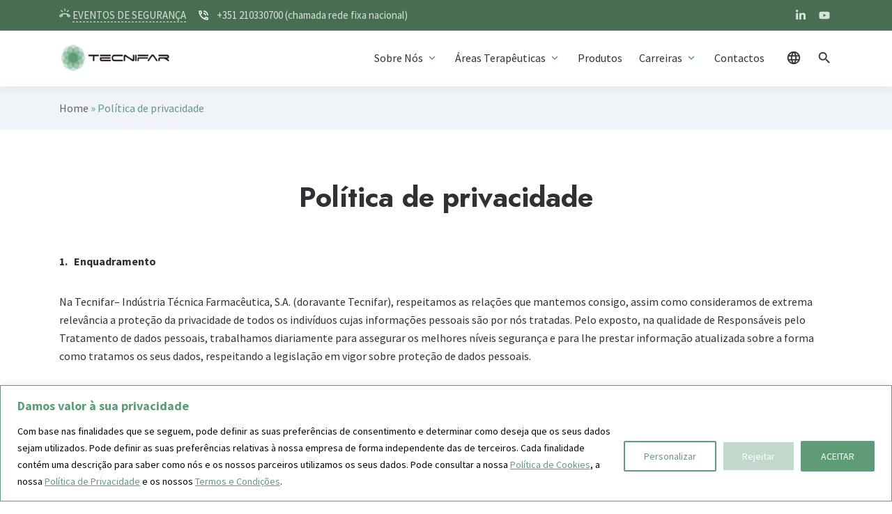

--- FILE ---
content_type: text/html; charset=UTF-8
request_url: https://tecnifar.pt/politica-privacidade/
body_size: 23279
content:
<!DOCTYPE html>
<html lang="pt-pt">
<head>
	<meta charset="UTF-8">
	<meta http-equiv="X-UA-Compatible" content="IE=edge">
	<meta name="viewport" content="width=device-width, initial-scale=1, maximum-scale=2">
	<link rel="profile" href="http://gmpg.org/xfn/11">

    <!-- Google tag (gtag.js) -->
    <script async src=https://www.googletagmanager.com/gtag/js?id=G-L1RKPTH53C></script>
    <script> window.dataLayer = window.dataLayer || []; function gtag(){dataLayer.push(arguments);} gtag('js', new Date()); gtag('config', 'G-L1RKPTH53C');</script>

	<meta name='robots' content='index, follow, max-image-preview:large, max-snippet:-1, max-video-preview:-1' />
	<style>img:is([sizes="auto" i], [sizes^="auto," i]) { contain-intrinsic-size: 3000px 1500px }</style>
	<link rel="alternate" hreflang="en" href="https://tecnifar.pt/en/privacy-policy/" />
<link rel="alternate" hreflang="pt-pt" href="https://tecnifar.pt/politica-privacidade/" />
<link rel="alternate" hreflang="x-default" href="https://tecnifar.pt/politica-privacidade/" />

	<!-- This site is optimized with the Yoast SEO plugin v25.8 - https://yoast.com/wordpress/plugins/seo/ -->
	<title>Política de privacidade - Tecnifar</title>
	<link rel="canonical" href="https://tecnifar.pt/politica-privacidade/" />
	<meta property="og:locale" content="pt_PT" />
	<meta property="og:type" content="article" />
	<meta property="og:title" content="Política de privacidade - Tecnifar" />
	<meta property="og:description" content="1.&nbsp;&nbsp; Enquadramento Na Tecnifar– Indústria Técnica Farmacêutica, S.A. (doravante Tecnifar), respeitamos as relações que mantemos consigo, assim como consideramos de extrema relevância a proteção da privacidade de todos os indivíduos cujas informações pessoais são por nós tratadas. Pelo exposto, na qualidade de Responsáveis pelo Tratamento de dados pessoais, trabalhamos diariamente para assegurar os melhores níveis" />
	<meta property="og:url" content="https://tecnifar.pt/politica-privacidade/" />
	<meta property="og:site_name" content="Tecnifar" />
	<meta property="article:modified_time" content="2023-03-11T18:35:57+00:00" />
	<meta name="twitter:card" content="summary_large_image" />
	<meta name="twitter:label1" content="Tempo estimado de leitura" />
	<meta name="twitter:data1" content="9 minutos" />
	<script type="application/ld+json" class="yoast-schema-graph">{"@context":"https://schema.org","@graph":[{"@type":"WebPage","@id":"https://tecnifar.pt/politica-privacidade/","url":"https://tecnifar.pt/politica-privacidade/","name":"Política de privacidade - Tecnifar","isPartOf":{"@id":"https://tecnifar.pt/#website"},"datePublished":"2022-07-04T23:32:40+00:00","dateModified":"2023-03-11T18:35:57+00:00","breadcrumb":{"@id":"https://tecnifar.pt/politica-privacidade/#breadcrumb"},"inLanguage":"pt-PT","potentialAction":[{"@type":"ReadAction","target":["https://tecnifar.pt/politica-privacidade/"]}]},{"@type":"BreadcrumbList","@id":"https://tecnifar.pt/politica-privacidade/#breadcrumb","itemListElement":[{"@type":"ListItem","position":1,"name":"Home","item":"https://tecnifar.pt/"},{"@type":"ListItem","position":2,"name":"Política de privacidade"}]},{"@type":"WebSite","@id":"https://tecnifar.pt/#website","url":"https://tecnifar.pt/","name":"Tecnifar","description":"Juntos pela Vida","publisher":{"@id":"https://tecnifar.pt/#organization"},"potentialAction":[{"@type":"SearchAction","target":{"@type":"EntryPoint","urlTemplate":"https://tecnifar.pt/?s={search_term_string}"},"query-input":{"@type":"PropertyValueSpecification","valueRequired":true,"valueName":"search_term_string"}}],"inLanguage":"pt-PT"},{"@type":"Organization","@id":"https://tecnifar.pt/#organization","name":"Tecnifar","url":"https://tecnifar.pt/","logo":{"@type":"ImageObject","inLanguage":"pt-PT","@id":"https://tecnifar.pt/#/schema/logo/image/","url":"https://tecnifar.pt/wp-content/uploads/sites/8/2021/06/LOGOTIPO_TECNIFAR.png","contentUrl":"https://tecnifar.pt/wp-content/uploads/sites/8/2021/06/LOGOTIPO_TECNIFAR.png","width":796,"height":185,"caption":"Tecnifar"},"image":{"@id":"https://tecnifar.pt/#/schema/logo/image/"}}]}</script>
	<!-- / Yoast SEO plugin. -->


<link rel="alternate" type="application/rss+xml" title="Tecnifar &raquo; Feed" href="https://tecnifar.pt/feed/" />
<link rel="alternate" type="application/rss+xml" title="Tecnifar &raquo; Feed de comentários" href="https://tecnifar.pt/comments/feed/" />
<link rel="alternate" type="application/rss+xml" title="Feed de comentários de Tecnifar &raquo; Política de privacidade" href="https://tecnifar.pt/politica-privacidade/feed/" />
<script type="text/javascript">
/* <![CDATA[ */
window._wpemojiSettings = {"baseUrl":"https:\/\/s.w.org\/images\/core\/emoji\/16.0.1\/72x72\/","ext":".png","svgUrl":"https:\/\/s.w.org\/images\/core\/emoji\/16.0.1\/svg\/","svgExt":".svg","source":{"concatemoji":"https:\/\/tecnifar.pt\/wp-includes\/js\/wp-emoji-release.min.js?ver=6.8.3"}};
/*! This file is auto-generated */
!function(s,n){var o,i,e;function c(e){try{var t={supportTests:e,timestamp:(new Date).valueOf()};sessionStorage.setItem(o,JSON.stringify(t))}catch(e){}}function p(e,t,n){e.clearRect(0,0,e.canvas.width,e.canvas.height),e.fillText(t,0,0);var t=new Uint32Array(e.getImageData(0,0,e.canvas.width,e.canvas.height).data),a=(e.clearRect(0,0,e.canvas.width,e.canvas.height),e.fillText(n,0,0),new Uint32Array(e.getImageData(0,0,e.canvas.width,e.canvas.height).data));return t.every(function(e,t){return e===a[t]})}function u(e,t){e.clearRect(0,0,e.canvas.width,e.canvas.height),e.fillText(t,0,0);for(var n=e.getImageData(16,16,1,1),a=0;a<n.data.length;a++)if(0!==n.data[a])return!1;return!0}function f(e,t,n,a){switch(t){case"flag":return n(e,"\ud83c\udff3\ufe0f\u200d\u26a7\ufe0f","\ud83c\udff3\ufe0f\u200b\u26a7\ufe0f")?!1:!n(e,"\ud83c\udde8\ud83c\uddf6","\ud83c\udde8\u200b\ud83c\uddf6")&&!n(e,"\ud83c\udff4\udb40\udc67\udb40\udc62\udb40\udc65\udb40\udc6e\udb40\udc67\udb40\udc7f","\ud83c\udff4\u200b\udb40\udc67\u200b\udb40\udc62\u200b\udb40\udc65\u200b\udb40\udc6e\u200b\udb40\udc67\u200b\udb40\udc7f");case"emoji":return!a(e,"\ud83e\udedf")}return!1}function g(e,t,n,a){var r="undefined"!=typeof WorkerGlobalScope&&self instanceof WorkerGlobalScope?new OffscreenCanvas(300,150):s.createElement("canvas"),o=r.getContext("2d",{willReadFrequently:!0}),i=(o.textBaseline="top",o.font="600 32px Arial",{});return e.forEach(function(e){i[e]=t(o,e,n,a)}),i}function t(e){var t=s.createElement("script");t.src=e,t.defer=!0,s.head.appendChild(t)}"undefined"!=typeof Promise&&(o="wpEmojiSettingsSupports",i=["flag","emoji"],n.supports={everything:!0,everythingExceptFlag:!0},e=new Promise(function(e){s.addEventListener("DOMContentLoaded",e,{once:!0})}),new Promise(function(t){var n=function(){try{var e=JSON.parse(sessionStorage.getItem(o));if("object"==typeof e&&"number"==typeof e.timestamp&&(new Date).valueOf()<e.timestamp+604800&&"object"==typeof e.supportTests)return e.supportTests}catch(e){}return null}();if(!n){if("undefined"!=typeof Worker&&"undefined"!=typeof OffscreenCanvas&&"undefined"!=typeof URL&&URL.createObjectURL&&"undefined"!=typeof Blob)try{var e="postMessage("+g.toString()+"("+[JSON.stringify(i),f.toString(),p.toString(),u.toString()].join(",")+"));",a=new Blob([e],{type:"text/javascript"}),r=new Worker(URL.createObjectURL(a),{name:"wpTestEmojiSupports"});return void(r.onmessage=function(e){c(n=e.data),r.terminate(),t(n)})}catch(e){}c(n=g(i,f,p,u))}t(n)}).then(function(e){for(var t in e)n.supports[t]=e[t],n.supports.everything=n.supports.everything&&n.supports[t],"flag"!==t&&(n.supports.everythingExceptFlag=n.supports.everythingExceptFlag&&n.supports[t]);n.supports.everythingExceptFlag=n.supports.everythingExceptFlag&&!n.supports.flag,n.DOMReady=!1,n.readyCallback=function(){n.DOMReady=!0}}).then(function(){return e}).then(function(){var e;n.supports.everything||(n.readyCallback(),(e=n.source||{}).concatemoji?t(e.concatemoji):e.wpemoji&&e.twemoji&&(t(e.twemoji),t(e.wpemoji)))}))}((window,document),window._wpemojiSettings);
/* ]]> */
</script>
<style id='wp-emoji-styles-inline-css' type='text/css'>

	img.wp-smiley, img.emoji {
		display: inline !important;
		border: none !important;
		box-shadow: none !important;
		height: 1em !important;
		width: 1em !important;
		margin: 0 0.07em !important;
		vertical-align: -0.1em !important;
		background: none !important;
		padding: 0 !important;
	}
</style>
<link rel='stylesheet' id='wp-block-library-css' href='https://tecnifar.pt/wp-includes/css/dist/block-library/style.min.css?ver=6.8.3' type='text/css' media='all' />
<style id='classic-theme-styles-inline-css' type='text/css'>
/*! This file is auto-generated */
.wp-block-button__link{color:#fff;background-color:#32373c;border-radius:9999px;box-shadow:none;text-decoration:none;padding:calc(.667em + 2px) calc(1.333em + 2px);font-size:1.125em}.wp-block-file__button{background:#32373c;color:#fff;text-decoration:none}
</style>
<style id='global-styles-inline-css' type='text/css'>
:root{--wp--preset--aspect-ratio--square: 1;--wp--preset--aspect-ratio--4-3: 4/3;--wp--preset--aspect-ratio--3-4: 3/4;--wp--preset--aspect-ratio--3-2: 3/2;--wp--preset--aspect-ratio--2-3: 2/3;--wp--preset--aspect-ratio--16-9: 16/9;--wp--preset--aspect-ratio--9-16: 9/16;--wp--preset--color--black: #000000;--wp--preset--color--cyan-bluish-gray: #abb8c3;--wp--preset--color--white: #ffffff;--wp--preset--color--pale-pink: #f78da7;--wp--preset--color--vivid-red: #cf2e2e;--wp--preset--color--luminous-vivid-orange: #ff6900;--wp--preset--color--luminous-vivid-amber: #fcb900;--wp--preset--color--light-green-cyan: #7bdcb5;--wp--preset--color--vivid-green-cyan: #00d084;--wp--preset--color--pale-cyan-blue: #8ed1fc;--wp--preset--color--vivid-cyan-blue: #0693e3;--wp--preset--color--vivid-purple: #9b51e0;--wp--preset--gradient--vivid-cyan-blue-to-vivid-purple: linear-gradient(135deg,rgba(6,147,227,1) 0%,rgb(155,81,224) 100%);--wp--preset--gradient--light-green-cyan-to-vivid-green-cyan: linear-gradient(135deg,rgb(122,220,180) 0%,rgb(0,208,130) 100%);--wp--preset--gradient--luminous-vivid-amber-to-luminous-vivid-orange: linear-gradient(135deg,rgba(252,185,0,1) 0%,rgba(255,105,0,1) 100%);--wp--preset--gradient--luminous-vivid-orange-to-vivid-red: linear-gradient(135deg,rgba(255,105,0,1) 0%,rgb(207,46,46) 100%);--wp--preset--gradient--very-light-gray-to-cyan-bluish-gray: linear-gradient(135deg,rgb(238,238,238) 0%,rgb(169,184,195) 100%);--wp--preset--gradient--cool-to-warm-spectrum: linear-gradient(135deg,rgb(74,234,220) 0%,rgb(151,120,209) 20%,rgb(207,42,186) 40%,rgb(238,44,130) 60%,rgb(251,105,98) 80%,rgb(254,248,76) 100%);--wp--preset--gradient--blush-light-purple: linear-gradient(135deg,rgb(255,206,236) 0%,rgb(152,150,240) 100%);--wp--preset--gradient--blush-bordeaux: linear-gradient(135deg,rgb(254,205,165) 0%,rgb(254,45,45) 50%,rgb(107,0,62) 100%);--wp--preset--gradient--luminous-dusk: linear-gradient(135deg,rgb(255,203,112) 0%,rgb(199,81,192) 50%,rgb(65,88,208) 100%);--wp--preset--gradient--pale-ocean: linear-gradient(135deg,rgb(255,245,203) 0%,rgb(182,227,212) 50%,rgb(51,167,181) 100%);--wp--preset--gradient--electric-grass: linear-gradient(135deg,rgb(202,248,128) 0%,rgb(113,206,126) 100%);--wp--preset--gradient--midnight: linear-gradient(135deg,rgb(2,3,129) 0%,rgb(40,116,252) 100%);--wp--preset--font-size--small: 13px;--wp--preset--font-size--medium: 20px;--wp--preset--font-size--large: 36px;--wp--preset--font-size--x-large: 42px;--wp--preset--spacing--20: 0.44rem;--wp--preset--spacing--30: 0.67rem;--wp--preset--spacing--40: 1rem;--wp--preset--spacing--50: 1.5rem;--wp--preset--spacing--60: 2.25rem;--wp--preset--spacing--70: 3.38rem;--wp--preset--spacing--80: 5.06rem;--wp--preset--shadow--natural: 6px 6px 9px rgba(0, 0, 0, 0.2);--wp--preset--shadow--deep: 12px 12px 50px rgba(0, 0, 0, 0.4);--wp--preset--shadow--sharp: 6px 6px 0px rgba(0, 0, 0, 0.2);--wp--preset--shadow--outlined: 6px 6px 0px -3px rgba(255, 255, 255, 1), 6px 6px rgba(0, 0, 0, 1);--wp--preset--shadow--crisp: 6px 6px 0px rgba(0, 0, 0, 1);}:where(.is-layout-flex){gap: 0.5em;}:where(.is-layout-grid){gap: 0.5em;}body .is-layout-flex{display: flex;}.is-layout-flex{flex-wrap: wrap;align-items: center;}.is-layout-flex > :is(*, div){margin: 0;}body .is-layout-grid{display: grid;}.is-layout-grid > :is(*, div){margin: 0;}:where(.wp-block-columns.is-layout-flex){gap: 2em;}:where(.wp-block-columns.is-layout-grid){gap: 2em;}:where(.wp-block-post-template.is-layout-flex){gap: 1.25em;}:where(.wp-block-post-template.is-layout-grid){gap: 1.25em;}.has-black-color{color: var(--wp--preset--color--black) !important;}.has-cyan-bluish-gray-color{color: var(--wp--preset--color--cyan-bluish-gray) !important;}.has-white-color{color: var(--wp--preset--color--white) !important;}.has-pale-pink-color{color: var(--wp--preset--color--pale-pink) !important;}.has-vivid-red-color{color: var(--wp--preset--color--vivid-red) !important;}.has-luminous-vivid-orange-color{color: var(--wp--preset--color--luminous-vivid-orange) !important;}.has-luminous-vivid-amber-color{color: var(--wp--preset--color--luminous-vivid-amber) !important;}.has-light-green-cyan-color{color: var(--wp--preset--color--light-green-cyan) !important;}.has-vivid-green-cyan-color{color: var(--wp--preset--color--vivid-green-cyan) !important;}.has-pale-cyan-blue-color{color: var(--wp--preset--color--pale-cyan-blue) !important;}.has-vivid-cyan-blue-color{color: var(--wp--preset--color--vivid-cyan-blue) !important;}.has-vivid-purple-color{color: var(--wp--preset--color--vivid-purple) !important;}.has-black-background-color{background-color: var(--wp--preset--color--black) !important;}.has-cyan-bluish-gray-background-color{background-color: var(--wp--preset--color--cyan-bluish-gray) !important;}.has-white-background-color{background-color: var(--wp--preset--color--white) !important;}.has-pale-pink-background-color{background-color: var(--wp--preset--color--pale-pink) !important;}.has-vivid-red-background-color{background-color: var(--wp--preset--color--vivid-red) !important;}.has-luminous-vivid-orange-background-color{background-color: var(--wp--preset--color--luminous-vivid-orange) !important;}.has-luminous-vivid-amber-background-color{background-color: var(--wp--preset--color--luminous-vivid-amber) !important;}.has-light-green-cyan-background-color{background-color: var(--wp--preset--color--light-green-cyan) !important;}.has-vivid-green-cyan-background-color{background-color: var(--wp--preset--color--vivid-green-cyan) !important;}.has-pale-cyan-blue-background-color{background-color: var(--wp--preset--color--pale-cyan-blue) !important;}.has-vivid-cyan-blue-background-color{background-color: var(--wp--preset--color--vivid-cyan-blue) !important;}.has-vivid-purple-background-color{background-color: var(--wp--preset--color--vivid-purple) !important;}.has-black-border-color{border-color: var(--wp--preset--color--black) !important;}.has-cyan-bluish-gray-border-color{border-color: var(--wp--preset--color--cyan-bluish-gray) !important;}.has-white-border-color{border-color: var(--wp--preset--color--white) !important;}.has-pale-pink-border-color{border-color: var(--wp--preset--color--pale-pink) !important;}.has-vivid-red-border-color{border-color: var(--wp--preset--color--vivid-red) !important;}.has-luminous-vivid-orange-border-color{border-color: var(--wp--preset--color--luminous-vivid-orange) !important;}.has-luminous-vivid-amber-border-color{border-color: var(--wp--preset--color--luminous-vivid-amber) !important;}.has-light-green-cyan-border-color{border-color: var(--wp--preset--color--light-green-cyan) !important;}.has-vivid-green-cyan-border-color{border-color: var(--wp--preset--color--vivid-green-cyan) !important;}.has-pale-cyan-blue-border-color{border-color: var(--wp--preset--color--pale-cyan-blue) !important;}.has-vivid-cyan-blue-border-color{border-color: var(--wp--preset--color--vivid-cyan-blue) !important;}.has-vivid-purple-border-color{border-color: var(--wp--preset--color--vivid-purple) !important;}.has-vivid-cyan-blue-to-vivid-purple-gradient-background{background: var(--wp--preset--gradient--vivid-cyan-blue-to-vivid-purple) !important;}.has-light-green-cyan-to-vivid-green-cyan-gradient-background{background: var(--wp--preset--gradient--light-green-cyan-to-vivid-green-cyan) !important;}.has-luminous-vivid-amber-to-luminous-vivid-orange-gradient-background{background: var(--wp--preset--gradient--luminous-vivid-amber-to-luminous-vivid-orange) !important;}.has-luminous-vivid-orange-to-vivid-red-gradient-background{background: var(--wp--preset--gradient--luminous-vivid-orange-to-vivid-red) !important;}.has-very-light-gray-to-cyan-bluish-gray-gradient-background{background: var(--wp--preset--gradient--very-light-gray-to-cyan-bluish-gray) !important;}.has-cool-to-warm-spectrum-gradient-background{background: var(--wp--preset--gradient--cool-to-warm-spectrum) !important;}.has-blush-light-purple-gradient-background{background: var(--wp--preset--gradient--blush-light-purple) !important;}.has-blush-bordeaux-gradient-background{background: var(--wp--preset--gradient--blush-bordeaux) !important;}.has-luminous-dusk-gradient-background{background: var(--wp--preset--gradient--luminous-dusk) !important;}.has-pale-ocean-gradient-background{background: var(--wp--preset--gradient--pale-ocean) !important;}.has-electric-grass-gradient-background{background: var(--wp--preset--gradient--electric-grass) !important;}.has-midnight-gradient-background{background: var(--wp--preset--gradient--midnight) !important;}.has-small-font-size{font-size: var(--wp--preset--font-size--small) !important;}.has-medium-font-size{font-size: var(--wp--preset--font-size--medium) !important;}.has-large-font-size{font-size: var(--wp--preset--font-size--large) !important;}.has-x-large-font-size{font-size: var(--wp--preset--font-size--x-large) !important;}
:where(.wp-block-post-template.is-layout-flex){gap: 1.25em;}:where(.wp-block-post-template.is-layout-grid){gap: 1.25em;}
:where(.wp-block-columns.is-layout-flex){gap: 2em;}:where(.wp-block-columns.is-layout-grid){gap: 2em;}
:root :where(.wp-block-pullquote){font-size: 1.5em;line-height: 1.6;}
</style>
<link rel='stylesheet' id='wpml-blocks-css' href='https://tecnifar.pt/wp-content/plugins/sitepress-multilingual-cms/dist/css/blocks/styles.css?ver=4.6.9' type='text/css' media='all' />
<link rel='stylesheet' id='contact-form-7-css' href='https://tecnifar.pt/wp-content/plugins/contact-form-7/includes/css/styles.css?ver=6.0.6' type='text/css' media='all' />
<link rel='stylesheet' id='tecnifar-products-grid-style-css' href='https://tecnifar.pt/wp-content/plugins/tecnifar-cpt//assets/styles/tecnifar-products.css?ver=6.8.3' type='text/css' media='all' />
<link rel='stylesheet' id='pathsoft-style-css' href='https://tecnifar.pt/wp-content/themes/pathsoft-child/style.css?ver=2.0.0' type='text/css' media='all' />
<link rel='stylesheet' id='pathsoft-child-style-css' href='https://tecnifar.pt/wp-content/themes/pathsoft-child/style.css?ver=2.0.0' type='text/css' media='all' />
<link rel='stylesheet' id='bootstrap-grid-css' href='https://tecnifar.pt/wp-content/themes/pathsoft/assets/css/bootstrap-grid.css?ver=2.0.0' type='text/css' media='all' />
<link rel='stylesheet' id='style-css' href='https://tecnifar.pt/wp-content/themes/pathsoft/assets/css/style.css?ver=2.0.0' type='text/css' media='all' />
<link rel='stylesheet' id='style-wp-css' href='https://tecnifar.pt/wp-content/themes/pathsoft/assets/css/blocks/wp.css?ver=2.0.0' type='text/css' media='all' />
<link rel='stylesheet' id='pathsoft-css' href='https://tecnifar.pt/wp-content/themes/pathsoft/assets/css/pathsoft.css?ver=2.0.0' type='text/css' media='all' />
<style id='pathsoft-inline-css' type='text/css'>
@font-face {font-family:"jost";font-style:normal;font-weight:400;font-display: swap;src: url("https://tecnifar.pt/wp-content/uploads/sites/8/2023/03/Jost-400-Book.woff2") format("woff2");}@font-face {font-family:"jost";font-style:italic;font-weight:400;font-display: swap;src: url("https://tecnifar.pt/wp-content/uploads/sites/8/2023/03/Jost-400-BookItalic.woff2") format("woff2");}@font-face {font-family:"jost";font-style:normal;font-weight:700;font-display: swap;src: url("https://tecnifar.pt/wp-content/uploads/sites/8/2023/03/Jost-700-Bold.woff2") format("woff2");}@font-face {font-family:"jost";font-style:italic;font-weight:700;font-display: swap;src: url("https://tecnifar.pt/wp-content/uploads/sites/8/2023/03/Jost-700-BoldItalic.woff2") format("woff2");}@font-face {font-family:"sourcesanspro";font-style:normal;font-weight:400;font-display: swap;src: url("https://tecnifar.pt/wp-content/uploads/sites/8/2022/06/source-sans-pro-v21-latin-regular.woff2") format("woff2");}@font-face {font-family:"sourcesanspro";font-style:normal;font-weight:700;font-display: swap;src: url("https://tecnifar.pt/wp-content/uploads/sites/8/2022/06/source-sans-pro-v21-latin-700.woff2") format("woff2");}:root {--font-family: sourcesanspro;--font-size: 16px;--heading-font-family: jost;}.footer { --text-primary: #476e50 }
</style>
<script type="text/javascript" id="wpml-cookie-js-extra">
/* <![CDATA[ */
var wpml_cookies = {"wp-wpml_current_language":{"value":"pt-pt","expires":1,"path":"\/"}};
var wpml_cookies = {"wp-wpml_current_language":{"value":"pt-pt","expires":1,"path":"\/"}};
/* ]]> */
</script>
<script type="text/javascript" src="https://tecnifar.pt/wp-content/plugins/sitepress-multilingual-cms/res/js/cookies/language-cookie.js?ver=4.6.9" id="wpml-cookie-js" defer="defer" data-wp-strategy="defer"></script>
<script type="text/javascript" id="cookie-law-info-js-extra">
/* <![CDATA[ */
var _ckyConfig = {"_ipData":[],"_assetsURL":"https:\/\/tecnifar.pt\/wp-content\/plugins\/cookie-law-info\/lite\/frontend\/images\/","_publicURL":"https:\/\/tecnifar.pt","_expiry":"365","_categories":[{"name":"Necess\u00e1rio","slug":"necessary","isNecessary":true,"ccpaDoNotSell":true,"cookies":[],"active":true,"defaultConsent":{"gdpr":true,"ccpa":true}},{"name":"Funcional","slug":"functional","isNecessary":false,"ccpaDoNotSell":true,"cookies":[],"active":true,"defaultConsent":{"gdpr":false,"ccpa":false}},{"name":"Analytics","slug":"analytics","isNecessary":false,"ccpaDoNotSell":true,"cookies":[],"active":true,"defaultConsent":{"gdpr":false,"ccpa":false}},{"name":"Desempenho","slug":"performance","isNecessary":false,"ccpaDoNotSell":true,"cookies":[],"active":true,"defaultConsent":{"gdpr":false,"ccpa":false}},{"name":"An\u00fancio","slug":"advertisement","isNecessary":false,"ccpaDoNotSell":true,"cookies":[],"active":true,"defaultConsent":{"gdpr":false,"ccpa":false}}],"_activeLaw":"gdpr","_rootDomain":"","_block":"1","_showBanner":"1","_bannerConfig":{"settings":{"type":"banner","preferenceCenterType":"popup","position":"bottom","applicableLaw":"gdpr"},"behaviours":{"reloadBannerOnAccept":false,"loadAnalyticsByDefault":false,"animations":{"onLoad":"animate","onHide":"sticky"}},"config":{"revisitConsent":{"status":true,"tag":"revisit-consent","position":"bottom-left","meta":{"url":"#"},"styles":{"background-color":"#5e9c78"},"elements":{"title":{"type":"text","tag":"revisit-consent-title","status":true,"styles":{"color":"#0056a7"}}}},"preferenceCenter":{"toggle":{"status":true,"tag":"detail-category-toggle","type":"toggle","states":{"active":{"styles":{"background-color":"#1863DC"}},"inactive":{"styles":{"background-color":"#D0D5D2"}}}}},"categoryPreview":{"status":false,"toggle":{"status":true,"tag":"detail-category-preview-toggle","type":"toggle","states":{"active":{"styles":{"background-color":"#1863DC"}},"inactive":{"styles":{"background-color":"#D0D5D2"}}}}},"videoPlaceholder":{"status":true,"styles":{"background-color":"#000000","border-color":"#000000","color":"#ffffff"}},"readMore":{"status":false,"tag":"readmore-button","type":"link","meta":{"noFollow":true,"newTab":true},"styles":{"color":"#C3D8CD","background-color":"transparent","border-color":"transparent"}},"auditTable":{"status":true},"optOption":{"status":true,"toggle":{"status":true,"tag":"optout-option-toggle","type":"toggle","states":{"active":{"styles":{"background-color":"#1863dc"}},"inactive":{"styles":{"background-color":"#FFFFFF"}}}}}}},"_version":"3.2.10","_logConsent":"1","_tags":[{"tag":"accept-button","styles":{"color":"#FFFF","background-color":"#5e9c78","border-color":"#5e9c78"}},{"tag":"reject-button","styles":{"color":"#FFFFFF","background-color":"#C3D8CD","border-color":"#FFFFFF"}},{"tag":"settings-button","styles":{"color":"#5e9c78","background-color":"transparent","border-color":"#5e9c78"}},{"tag":"readmore-button","styles":{"color":"#C3D8CD","background-color":"transparent","border-color":"transparent"}},{"tag":"donotsell-button","styles":{"color":"#1863DC","background-color":"transparent","border-color":"transparent"}},{"tag":"accept-button","styles":{"color":"#FFFF","background-color":"#5e9c78","border-color":"#5e9c78"}},{"tag":"revisit-consent","styles":{"background-color":"#5e9c78"}}],"_shortCodes":[{"key":"cky_readmore","content":"<a href=\"#\" class=\"cky-policy\" aria-label=\"Pol\u00edtica de Cookies\" target=\"_blank\" rel=\"noopener\" data-cky-tag=\"readmore-button\">Pol\u00edtica de Cookies<\/a>","tag":"readmore-button","status":false,"attributes":{"rel":"nofollow","target":"_blank"}},{"key":"cky_show_desc","content":"<button class=\"cky-show-desc-btn\" data-cky-tag=\"show-desc-button\" aria-label=\"Mostrar mais\">Mostrar mais<\/button>","tag":"show-desc-button","status":true,"attributes":[]},{"key":"cky_hide_desc","content":"<button class=\"cky-show-desc-btn\" data-cky-tag=\"hide-desc-button\" aria-label=\"Mostrar menos\">Mostrar menos<\/button>","tag":"hide-desc-button","status":true,"attributes":[]},{"key":"cky_category_toggle_label","content":"[cky_{{status}}_category_label] [cky_preference_{{category_slug}}_title]","tag":"","status":true,"attributes":[]},{"key":"cky_enable_category_label","content":"Ativar","tag":"","status":true,"attributes":[]},{"key":"cky_disable_category_label","content":"Desativar","tag":"","status":true,"attributes":[]},{"key":"cky_video_placeholder","content":"<div class=\"video-placeholder-normal\" data-cky-tag=\"video-placeholder\" id=\"[UNIQUEID]\"><p class=\"video-placeholder-text-normal\" data-cky-tag=\"placeholder-title\">Por favor, aceite o consentimento do cookie<\/p><\/div>","tag":"","status":true,"attributes":[]},{"key":"cky_enable_optout_label","content":"Ativar","tag":"","status":true,"attributes":[]},{"key":"cky_disable_optout_label","content":"Desativar","tag":"","status":true,"attributes":[]},{"key":"cky_optout_toggle_label","content":"[cky_{{status}}_optout_label] [cky_optout_option_title]","tag":"","status":true,"attributes":[]},{"key":"cky_optout_option_title","content":"N\u00e3o Vendam ou Partilhem a Minha Informa\u00e7\u00e3o Pessoal","tag":"","status":true,"attributes":[]},{"key":"cky_optout_close_label","content":"Fechar","tag":"","status":true,"attributes":[]}],"_rtl":"","_language":"pt","_providersToBlock":[]};
var _ckyStyles = {"css":".cky-overlay{background: #000000; opacity: 0.4; position: fixed; top: 0; left: 0; width: 100%; height: 100%; z-index: 99999999;}.cky-hide{display: none;}.cky-btn-revisit-wrapper{display: flex; align-items: center; justify-content: center; background: #0056a7; width: 45px; height: 45px; border-radius: 50%; position: fixed; z-index: 999999; cursor: pointer;}.cky-revisit-bottom-left{bottom: 15px; left: 15px;}.cky-revisit-bottom-right{bottom: 15px; right: 15px;}.cky-btn-revisit-wrapper .cky-btn-revisit{display: flex; align-items: center; justify-content: center; background: none; border: none; cursor: pointer; position: relative; margin: 0; padding: 0;}.cky-btn-revisit-wrapper .cky-btn-revisit img{max-width: fit-content; margin: 0; height: 30px; width: 30px;}.cky-revisit-bottom-left:hover::before{content: attr(data-tooltip); position: absolute; background: #4e4b66; color: #ffffff; left: calc(100% + 7px); font-size: 12px; line-height: 16px; width: max-content; padding: 4px 8px; border-radius: 4px;}.cky-revisit-bottom-left:hover::after{position: absolute; content: \"\"; border: 5px solid transparent; left: calc(100% + 2px); border-left-width: 0; border-right-color: #4e4b66;}.cky-revisit-bottom-right:hover::before{content: attr(data-tooltip); position: absolute; background: #4e4b66; color: #ffffff; right: calc(100% + 7px); font-size: 12px; line-height: 16px; width: max-content; padding: 4px 8px; border-radius: 4px;}.cky-revisit-bottom-right:hover::after{position: absolute; content: \"\"; border: 5px solid transparent; right: calc(100% + 2px); border-right-width: 0; border-left-color: #4e4b66;}.cky-revisit-hide{display: none;}.cky-consent-container{position: fixed; width: 100%; box-sizing: border-box; z-index: 9999999;}.cky-consent-container .cky-consent-bar{background: #ffffff; border: 1px solid; padding: 16.5px 24px; box-shadow: 0 -1px 10px 0 #acabab4d;}.cky-banner-bottom{bottom: 0; left: 0;}.cky-banner-top{top: 0; left: 0;}.cky-custom-brand-logo-wrapper .cky-custom-brand-logo{width: 100px; height: auto; margin: 0 0 12px 0;}.cky-notice .cky-title{color: #212121; font-weight: 700; font-size: 18px; line-height: 24px; margin: 0 0 12px 0;}.cky-notice-group{display: flex; justify-content: space-between; align-items: center; font-size: 14px; line-height: 24px; font-weight: 400;}.cky-notice-des *,.cky-preference-content-wrapper *,.cky-accordion-header-des *,.cky-gpc-wrapper .cky-gpc-desc *{font-size: 14px;}.cky-notice-des{color: #212121; font-size: 14px; line-height: 24px; font-weight: 400;}.cky-notice-des img{height: 25px; width: 25px;}.cky-consent-bar .cky-notice-des p,.cky-gpc-wrapper .cky-gpc-desc p,.cky-preference-body-wrapper .cky-preference-content-wrapper p,.cky-accordion-header-wrapper .cky-accordion-header-des p,.cky-cookie-des-table li div:last-child p{color: inherit; margin-top: 0; overflow-wrap: break-word;}.cky-notice-des P:last-child,.cky-preference-content-wrapper p:last-child,.cky-cookie-des-table li div:last-child p:last-child,.cky-gpc-wrapper .cky-gpc-desc p:last-child{margin-bottom: 0;}.cky-notice-des a.cky-policy,.cky-notice-des button.cky-policy{font-size: 14px; color: #1863dc; white-space: nowrap; cursor: pointer; background: transparent; border: 1px solid; text-decoration: underline;}.cky-notice-des button.cky-policy{padding: 0;}.cky-notice-des a.cky-policy:focus-visible,.cky-notice-des button.cky-policy:focus-visible,.cky-preference-content-wrapper .cky-show-desc-btn:focus-visible,.cky-accordion-header .cky-accordion-btn:focus-visible,.cky-preference-header .cky-btn-close:focus-visible,.cky-switch input[type=\"checkbox\"]:focus-visible,.cky-footer-wrapper a:focus-visible,.cky-btn:focus-visible{outline: 2px solid #1863dc; outline-offset: 2px;}.cky-btn:focus:not(:focus-visible),.cky-accordion-header .cky-accordion-btn:focus:not(:focus-visible),.cky-preference-content-wrapper .cky-show-desc-btn:focus:not(:focus-visible),.cky-btn-revisit-wrapper .cky-btn-revisit:focus:not(:focus-visible),.cky-preference-header .cky-btn-close:focus:not(:focus-visible),.cky-consent-bar .cky-banner-btn-close:focus:not(:focus-visible){outline: 0;}button.cky-show-desc-btn:not(:hover):not(:active){color: #1863dc; background: transparent;}button.cky-accordion-btn:not(:hover):not(:active),button.cky-banner-btn-close:not(:hover):not(:active),button.cky-btn-close:not(:hover):not(:active),button.cky-btn-revisit:not(:hover):not(:active){background: transparent;}.cky-consent-bar button:hover,.cky-modal.cky-modal-open button:hover,.cky-consent-bar button:focus,.cky-modal.cky-modal-open button:focus{text-decoration: none;}.cky-notice-btn-wrapper{display: flex; justify-content: center; align-items: center; margin-left: 15px;}.cky-notice-btn-wrapper .cky-btn{text-shadow: none; box-shadow: none;}.cky-btn{font-size: 14px; font-family: inherit; line-height: 24px; padding: 8px 27px; font-weight: 500; margin: 0 8px 0 0; border-radius: 2px; white-space: nowrap; cursor: pointer; text-align: center; text-transform: none; min-height: 0;}.cky-btn:hover{opacity: 0.8;}.cky-btn-customize{color: #1863dc; background: transparent; border: 2px solid #1863dc;}.cky-btn-reject{color: #1863dc; background: transparent; border: 2px solid #1863dc;}.cky-btn-accept{background: #1863dc; color: #ffffff; border: 2px solid #1863dc;}.cky-btn:last-child{margin-right: 0;}@media (max-width: 768px){.cky-notice-group{display: block;}.cky-notice-btn-wrapper{margin-left: 0;}.cky-notice-btn-wrapper .cky-btn{flex: auto; max-width: 100%; margin-top: 10px; white-space: unset;}}@media (max-width: 576px){.cky-notice-btn-wrapper{flex-direction: column;}.cky-custom-brand-logo-wrapper, .cky-notice .cky-title, .cky-notice-des, .cky-notice-btn-wrapper{padding: 0 28px;}.cky-consent-container .cky-consent-bar{padding: 16.5px 0;}.cky-notice-des{max-height: 40vh; overflow-y: scroll;}.cky-notice-btn-wrapper .cky-btn{width: 100%; padding: 8px; margin-right: 0;}.cky-notice-btn-wrapper .cky-btn-accept{order: 1;}.cky-notice-btn-wrapper .cky-btn-reject{order: 3;}.cky-notice-btn-wrapper .cky-btn-customize{order: 2;}}@media (max-width: 425px){.cky-custom-brand-logo-wrapper, .cky-notice .cky-title, .cky-notice-des, .cky-notice-btn-wrapper{padding: 0 24px;}.cky-notice-btn-wrapper{flex-direction: column;}.cky-btn{width: 100%; margin: 10px 0 0 0;}.cky-notice-btn-wrapper .cky-btn-customize{order: 2;}.cky-notice-btn-wrapper .cky-btn-reject{order: 3;}.cky-notice-btn-wrapper .cky-btn-accept{order: 1; margin-top: 16px;}}@media (max-width: 352px){.cky-notice .cky-title{font-size: 16px;}.cky-notice-des *{font-size: 12px;}.cky-notice-des, .cky-btn{font-size: 12px;}}.cky-modal.cky-modal-open{display: flex; visibility: visible; -webkit-transform: translate(-50%, -50%); -moz-transform: translate(-50%, -50%); -ms-transform: translate(-50%, -50%); -o-transform: translate(-50%, -50%); transform: translate(-50%, -50%); top: 50%; left: 50%; transition: all 1s ease;}.cky-modal{box-shadow: 0 32px 68px rgba(0, 0, 0, 0.3); margin: 0 auto; position: fixed; max-width: 100%; background: #ffffff; top: 50%; box-sizing: border-box; border-radius: 6px; z-index: 999999999; color: #212121; -webkit-transform: translate(-50%, 100%); -moz-transform: translate(-50%, 100%); -ms-transform: translate(-50%, 100%); -o-transform: translate(-50%, 100%); transform: translate(-50%, 100%); visibility: hidden; transition: all 0s ease;}.cky-preference-center{max-height: 79vh; overflow: hidden; width: 845px; overflow: hidden; flex: 1 1 0; display: flex; flex-direction: column; border-radius: 6px;}.cky-preference-header{display: flex; align-items: center; justify-content: space-between; padding: 22px 24px; border-bottom: 1px solid;}.cky-preference-header .cky-preference-title{font-size: 18px; font-weight: 700; line-height: 24px;}.cky-preference-header .cky-btn-close{margin: 0; cursor: pointer; vertical-align: middle; padding: 0; background: none; border: none; width: auto; height: auto; min-height: 0; line-height: 0; text-shadow: none; box-shadow: none;}.cky-preference-header .cky-btn-close img{margin: 0; height: 10px; width: 10px;}.cky-preference-body-wrapper{padding: 0 24px; flex: 1; overflow: auto; box-sizing: border-box;}.cky-preference-content-wrapper,.cky-gpc-wrapper .cky-gpc-desc{font-size: 14px; line-height: 24px; font-weight: 400; padding: 12px 0;}.cky-preference-content-wrapper{border-bottom: 1px solid;}.cky-preference-content-wrapper img{height: 25px; width: 25px;}.cky-preference-content-wrapper .cky-show-desc-btn{font-size: 14px; font-family: inherit; color: #1863dc; text-decoration: none; line-height: 24px; padding: 0; margin: 0; white-space: nowrap; cursor: pointer; background: transparent; border-color: transparent; text-transform: none; min-height: 0; text-shadow: none; box-shadow: none;}.cky-accordion-wrapper{margin-bottom: 10px;}.cky-accordion{border-bottom: 1px solid;}.cky-accordion:last-child{border-bottom: none;}.cky-accordion .cky-accordion-item{display: flex; margin-top: 10px;}.cky-accordion .cky-accordion-body{display: none;}.cky-accordion.cky-accordion-active .cky-accordion-body{display: block; padding: 0 22px; margin-bottom: 16px;}.cky-accordion-header-wrapper{cursor: pointer; width: 100%;}.cky-accordion-item .cky-accordion-header{display: flex; justify-content: space-between; align-items: center;}.cky-accordion-header .cky-accordion-btn{font-size: 16px; font-family: inherit; color: #212121; line-height: 24px; background: none; border: none; font-weight: 700; padding: 0; margin: 0; cursor: pointer; text-transform: none; min-height: 0; text-shadow: none; box-shadow: none;}.cky-accordion-header .cky-always-active{color: #008000; font-weight: 600; line-height: 24px; font-size: 14px;}.cky-accordion-header-des{font-size: 14px; line-height: 24px; margin: 10px 0 16px 0;}.cky-accordion-chevron{margin-right: 22px; position: relative; cursor: pointer;}.cky-accordion-chevron-hide{display: none;}.cky-accordion .cky-accordion-chevron i::before{content: \"\"; position: absolute; border-right: 1.4px solid; border-bottom: 1.4px solid; border-color: inherit; height: 6px; width: 6px; -webkit-transform: rotate(-45deg); -moz-transform: rotate(-45deg); -ms-transform: rotate(-45deg); -o-transform: rotate(-45deg); transform: rotate(-45deg); transition: all 0.2s ease-in-out; top: 8px;}.cky-accordion.cky-accordion-active .cky-accordion-chevron i::before{-webkit-transform: rotate(45deg); -moz-transform: rotate(45deg); -ms-transform: rotate(45deg); -o-transform: rotate(45deg); transform: rotate(45deg);}.cky-audit-table{background: #f4f4f4; border-radius: 6px;}.cky-audit-table .cky-empty-cookies-text{color: inherit; font-size: 12px; line-height: 24px; margin: 0; padding: 10px;}.cky-audit-table .cky-cookie-des-table{font-size: 12px; line-height: 24px; font-weight: normal; padding: 15px 10px; border-bottom: 1px solid; border-bottom-color: inherit; margin: 0;}.cky-audit-table .cky-cookie-des-table:last-child{border-bottom: none;}.cky-audit-table .cky-cookie-des-table li{list-style-type: none; display: flex; padding: 3px 0;}.cky-audit-table .cky-cookie-des-table li:first-child{padding-top: 0;}.cky-cookie-des-table li div:first-child{width: 100px; font-weight: 600; word-break: break-word; word-wrap: break-word;}.cky-cookie-des-table li div:last-child{flex: 1; word-break: break-word; word-wrap: break-word; margin-left: 8px;}.cky-footer-shadow{display: block; width: 100%; height: 40px; background: linear-gradient(180deg, rgba(255, 255, 255, 0) 0%, #ffffff 100%); position: absolute; bottom: calc(100% - 1px);}.cky-footer-wrapper{position: relative;}.cky-prefrence-btn-wrapper{display: flex; flex-wrap: wrap; align-items: center; justify-content: center; padding: 22px 24px; border-top: 1px solid;}.cky-prefrence-btn-wrapper .cky-btn{flex: auto; max-width: 100%; text-shadow: none; box-shadow: none;}.cky-btn-preferences{color: #1863dc; background: transparent; border: 2px solid #1863dc;}.cky-preference-header,.cky-preference-body-wrapper,.cky-preference-content-wrapper,.cky-accordion-wrapper,.cky-accordion,.cky-accordion-wrapper,.cky-footer-wrapper,.cky-prefrence-btn-wrapper{border-color: inherit;}@media (max-width: 845px){.cky-modal{max-width: calc(100% - 16px);}}@media (max-width: 576px){.cky-modal{max-width: 100%;}.cky-preference-center{max-height: 100vh;}.cky-prefrence-btn-wrapper{flex-direction: column;}.cky-accordion.cky-accordion-active .cky-accordion-body{padding-right: 0;}.cky-prefrence-btn-wrapper .cky-btn{width: 100%; margin: 10px 0 0 0;}.cky-prefrence-btn-wrapper .cky-btn-reject{order: 3;}.cky-prefrence-btn-wrapper .cky-btn-accept{order: 1; margin-top: 0;}.cky-prefrence-btn-wrapper .cky-btn-preferences{order: 2;}}@media (max-width: 425px){.cky-accordion-chevron{margin-right: 15px;}.cky-notice-btn-wrapper{margin-top: 0;}.cky-accordion.cky-accordion-active .cky-accordion-body{padding: 0 15px;}}@media (max-width: 352px){.cky-preference-header .cky-preference-title{font-size: 16px;}.cky-preference-header{padding: 16px 24px;}.cky-preference-content-wrapper *, .cky-accordion-header-des *{font-size: 12px;}.cky-preference-content-wrapper, .cky-preference-content-wrapper .cky-show-more, .cky-accordion-header .cky-always-active, .cky-accordion-header-des, .cky-preference-content-wrapper .cky-show-desc-btn, .cky-notice-des a.cky-policy{font-size: 12px;}.cky-accordion-header .cky-accordion-btn{font-size: 14px;}}.cky-switch{display: flex;}.cky-switch input[type=\"checkbox\"]{position: relative; width: 44px; height: 24px; margin: 0; background: #d0d5d2; -webkit-appearance: none; border-radius: 50px; cursor: pointer; outline: 0; border: none; top: 0;}.cky-switch input[type=\"checkbox\"]:checked{background: #1863dc;}.cky-switch input[type=\"checkbox\"]:before{position: absolute; content: \"\"; height: 20px; width: 20px; left: 2px; bottom: 2px; border-radius: 50%; background-color: white; -webkit-transition: 0.4s; transition: 0.4s; margin: 0;}.cky-switch input[type=\"checkbox\"]:after{display: none;}.cky-switch input[type=\"checkbox\"]:checked:before{-webkit-transform: translateX(20px); -ms-transform: translateX(20px); transform: translateX(20px);}@media (max-width: 425px){.cky-switch input[type=\"checkbox\"]{width: 38px; height: 21px;}.cky-switch input[type=\"checkbox\"]:before{height: 17px; width: 17px;}.cky-switch input[type=\"checkbox\"]:checked:before{-webkit-transform: translateX(17px); -ms-transform: translateX(17px); transform: translateX(17px);}}.cky-consent-bar .cky-banner-btn-close{position: absolute; right: 9px; top: 5px; background: none; border: none; cursor: pointer; padding: 0; margin: 0; min-height: 0; line-height: 0; height: auto; width: auto; text-shadow: none; box-shadow: none;}.cky-consent-bar .cky-banner-btn-close img{height: 9px; width: 9px; margin: 0;}.cky-notice-btn-wrapper .cky-btn-do-not-sell{font-size: 14px; line-height: 24px; padding: 6px 0; margin: 0; font-weight: 500; background: none; border-radius: 2px; border: none; cursor: pointer; text-align: left; color: #1863dc; background: transparent; border-color: transparent; box-shadow: none; text-shadow: none;}.cky-consent-bar .cky-banner-btn-close:focus-visible,.cky-notice-btn-wrapper .cky-btn-do-not-sell:focus-visible,.cky-opt-out-btn-wrapper .cky-btn:focus-visible,.cky-opt-out-checkbox-wrapper input[type=\"checkbox\"].cky-opt-out-checkbox:focus-visible{outline: 2px solid #1863dc; outline-offset: 2px;}@media (max-width: 768px){.cky-notice-btn-wrapper{margin-left: 0; margin-top: 10px; justify-content: left;}.cky-notice-btn-wrapper .cky-btn-do-not-sell{padding: 0;}}@media (max-width: 352px){.cky-notice-btn-wrapper .cky-btn-do-not-sell, .cky-notice-des a.cky-policy{font-size: 12px;}}.cky-opt-out-wrapper{padding: 12px 0;}.cky-opt-out-wrapper .cky-opt-out-checkbox-wrapper{display: flex; align-items: center;}.cky-opt-out-checkbox-wrapper .cky-opt-out-checkbox-label{font-size: 16px; font-weight: 700; line-height: 24px; margin: 0 0 0 12px; cursor: pointer;}.cky-opt-out-checkbox-wrapper input[type=\"checkbox\"].cky-opt-out-checkbox{background-color: #ffffff; border: 1px solid black; width: 20px; height: 18.5px; margin: 0; -webkit-appearance: none; position: relative; display: flex; align-items: center; justify-content: center; border-radius: 2px; cursor: pointer;}.cky-opt-out-checkbox-wrapper input[type=\"checkbox\"].cky-opt-out-checkbox:checked{background-color: #1863dc; border: none;}.cky-opt-out-checkbox-wrapper input[type=\"checkbox\"].cky-opt-out-checkbox:checked::after{left: 6px; bottom: 4px; width: 7px; height: 13px; border: solid #ffffff; border-width: 0 3px 3px 0; border-radius: 2px; -webkit-transform: rotate(45deg); -ms-transform: rotate(45deg); transform: rotate(45deg); content: \"\"; position: absolute; box-sizing: border-box;}.cky-opt-out-checkbox-wrapper.cky-disabled .cky-opt-out-checkbox-label,.cky-opt-out-checkbox-wrapper.cky-disabled input[type=\"checkbox\"].cky-opt-out-checkbox{cursor: no-drop;}.cky-gpc-wrapper{margin: 0 0 0 32px;}.cky-footer-wrapper .cky-opt-out-btn-wrapper{display: flex; flex-wrap: wrap; align-items: center; justify-content: center; padding: 22px 24px;}.cky-opt-out-btn-wrapper .cky-btn{flex: auto; max-width: 100%; text-shadow: none; box-shadow: none;}.cky-opt-out-btn-wrapper .cky-btn-cancel{border: 1px solid #dedfe0; background: transparent; color: #858585;}.cky-opt-out-btn-wrapper .cky-btn-confirm{background: #1863dc; color: #ffffff; border: 1px solid #1863dc;}@media (max-width: 352px){.cky-opt-out-checkbox-wrapper .cky-opt-out-checkbox-label{font-size: 14px;}.cky-gpc-wrapper .cky-gpc-desc, .cky-gpc-wrapper .cky-gpc-desc *{font-size: 12px;}.cky-opt-out-checkbox-wrapper input[type=\"checkbox\"].cky-opt-out-checkbox{width: 16px; height: 16px;}.cky-opt-out-checkbox-wrapper input[type=\"checkbox\"].cky-opt-out-checkbox:checked::after{left: 5px; bottom: 4px; width: 3px; height: 9px;}.cky-gpc-wrapper{margin: 0 0 0 28px;}}.video-placeholder-youtube{background-size: 100% 100%; background-position: center; background-repeat: no-repeat; background-color: #b2b0b059; position: relative; display: flex; align-items: center; justify-content: center; max-width: 100%;}.video-placeholder-text-youtube{text-align: center; align-items: center; padding: 10px 16px; background-color: #000000cc; color: #ffffff; border: 1px solid; border-radius: 2px; cursor: pointer;}.video-placeholder-normal{background-image: url(\"\/wp-content\/plugins\/cookie-law-info\/lite\/frontend\/images\/placeholder.svg\"); background-size: 80px; background-position: center; background-repeat: no-repeat; background-color: #b2b0b059; position: relative; display: flex; align-items: flex-end; justify-content: center; max-width: 100%;}.video-placeholder-text-normal{align-items: center; padding: 10px 16px; text-align: center; border: 1px solid; border-radius: 2px; cursor: pointer;}.cky-rtl{direction: rtl; text-align: right;}.cky-rtl .cky-banner-btn-close{left: 9px; right: auto;}.cky-rtl .cky-notice-btn-wrapper .cky-btn:last-child{margin-right: 8px;}.cky-rtl .cky-notice-btn-wrapper .cky-btn:first-child{margin-right: 0;}.cky-rtl .cky-notice-btn-wrapper{margin-left: 0; margin-right: 15px;}.cky-rtl .cky-prefrence-btn-wrapper .cky-btn{margin-right: 8px;}.cky-rtl .cky-prefrence-btn-wrapper .cky-btn:first-child{margin-right: 0;}.cky-rtl .cky-accordion .cky-accordion-chevron i::before{border: none; border-left: 1.4px solid; border-top: 1.4px solid; left: 12px;}.cky-rtl .cky-accordion.cky-accordion-active .cky-accordion-chevron i::before{-webkit-transform: rotate(-135deg); -moz-transform: rotate(-135deg); -ms-transform: rotate(-135deg); -o-transform: rotate(-135deg); transform: rotate(-135deg);}@media (max-width: 768px){.cky-rtl .cky-notice-btn-wrapper{margin-right: 0;}}@media (max-width: 576px){.cky-rtl .cky-notice-btn-wrapper .cky-btn:last-child{margin-right: 0;}.cky-rtl .cky-prefrence-btn-wrapper .cky-btn{margin-right: 0;}.cky-rtl .cky-accordion.cky-accordion-active .cky-accordion-body{padding: 0 22px 0 0;}}@media (max-width: 425px){.cky-rtl .cky-accordion.cky-accordion-active .cky-accordion-body{padding: 0 15px 0 0;}}.cky-rtl .cky-opt-out-btn-wrapper .cky-btn{margin-right: 12px;}.cky-rtl .cky-opt-out-btn-wrapper .cky-btn:first-child{margin-right: 0;}.cky-rtl .cky-opt-out-checkbox-wrapper .cky-opt-out-checkbox-label{margin: 0 12px 0 0;}"};
/* ]]> */
</script>
<script type="text/javascript" src="https://tecnifar.pt/wp-content/plugins/cookie-law-info/lite/frontend/js/script.min.js?ver=3.2.10" id="cookie-law-info-js"></script>
<script type="text/javascript" src="https://tecnifar.pt/wp-content/themes/pathsoft/assets/libs/jquery/jquery.min.js?ver=3.6.0" id="jquery-js"></script>
<link rel="https://api.w.org/" href="https://tecnifar.pt/wp-json/" /><link rel="alternate" title="JSON" type="application/json" href="https://tecnifar.pt/wp-json/wp/v2/pages/3" /><link rel="EditURI" type="application/rsd+xml" title="RSD" href="https://tecnifar.pt/xmlrpc.php?rsd" />
<meta name="generator" content="WordPress 6.8.3" />
<link rel='shortlink' href='https://tecnifar.pt/?p=3' />
<link rel="alternate" title="oEmbed (JSON)" type="application/json+oembed" href="https://tecnifar.pt/wp-json/oembed/1.0/embed?url=https%3A%2F%2Ftecnifar.pt%2Fpolitica-privacidade%2F" />
<link rel="alternate" title="oEmbed (XML)" type="text/xml+oembed" href="https://tecnifar.pt/wp-json/oembed/1.0/embed?url=https%3A%2F%2Ftecnifar.pt%2Fpolitica-privacidade%2F&#038;format=xml" />
<meta name="generator" content="WPML ver:4.6.9 stt:1,41;" />
<style id="cky-style-inline">[data-cky-tag]{visibility:hidden;}</style><link rel="preload" href="https://tecnifar.pt/wp-content/uploads/sites/8/2023/03/Jost-400-Book.woff2" as="font" type="font/woff2" crossorigin><link rel="preload" href="https://tecnifar.pt/wp-content/uploads/sites/8/2023/03/Jost-400-BookItalic.woff2" as="font" type="font/woff2" crossorigin><link rel="preload" href="https://tecnifar.pt/wp-content/uploads/sites/8/2023/03/Jost-700-Bold.woff2" as="font" type="font/woff2" crossorigin><link rel="preload" href="https://tecnifar.pt/wp-content/uploads/sites/8/2023/03/Jost-700-BoldItalic.woff2" as="font" type="font/woff2" crossorigin><link rel="preload" href="https://tecnifar.pt/wp-content/uploads/sites/8/2022/06/source-sans-pro-v21-latin-regular.woff2" as="font" type="font/woff2" crossorigin><link rel="preload" href="https://tecnifar.pt/wp-content/uploads/sites/8/2022/06/source-sans-pro-v21-latin-700.woff2" as="font" type="font/woff2" crossorigin>		
		<link rel="preload" href="https://tecnifar.pt/wp-content/themes/pathsoft/assets/fonts/material-icons/material-icons.woff2" as="font" type="font/woff2" crossorigin>
		<link rel="preload" href="https://tecnifar.pt/wp-content/themes/pathsoft/assets/fonts/material-icons/material-icons-outlined.woff2" as="font" type="font/woff2" crossorigin>

	<link rel="pingback" href="https://tecnifar.pt/xmlrpc.php">
<meta name="mobile-web-app-capable" content="yes">
<meta name="apple-mobile-web-app-capable" content="yes">
<meta name="apple-mobile-web-app-title" content="Tecnifar - Juntos pela Vida">
<link rel="icon" href="https://tecnifar.pt/wp-content/uploads/sites/8/2021/06/cropped-favicon_tecnifar-32x32.png" sizes="32x32" />
<link rel="icon" href="https://tecnifar.pt/wp-content/uploads/sites/8/2021/06/cropped-favicon_tecnifar-192x192.png" sizes="192x192" />
<link rel="apple-touch-icon" href="https://tecnifar.pt/wp-content/uploads/sites/8/2021/06/cropped-favicon_tecnifar-180x180.png" />
<meta name="msapplication-TileImage" content="https://tecnifar.pt/wp-content/uploads/sites/8/2021/06/cropped-favicon_tecnifar-270x270.png" />
<style id="kirki-inline-styles">.logo{--logo-max-width:160px;--logo-max-height:40px;}:root{--el-border-radius:10px;--el-border-radius-min:6px;--el-box-shadow:2px 4px 20px 1.4px rgba(45, 45, 45, 0.13);--main-color:#5e9c78;--el-gradient1:#476e50;--el-gradient2:#5e9c78;--primary-color:#ffffff;--primary-bg-color:#f0f4f8;--text-primary:#303036;--text-secondary:#63636b;--border-color:#D4D4E1;--placeholder-color:#6F6F76;--error-color:#ff3d0d;--alert-primary:#0065D1;--alert-success:#1CAB55;--alert-danger:#E91C1C;--alert-warning:#C79C00;}body{font-family:sourcesanspro;font-size:16px;}h1, h2, h3, h4, h5, h6{font-family:jost;}.header-fixed{--border-color:#D4D4E1;--placeholder-color:#6F6F76;background:#ffffff;background-color:#ffffff;background-repeat:no-repeat;background-position:center center;background-attachment:scroll;--main-color:#5e9c78;--text-primary:#303036;--header-box-shadow:0px 0px 13px 0px rgba(77, 82, 94, 0.13);-webkit-background-size:cover;-moz-background-size:cover;-ms-background-size:cover;-o-background-size:cover;background-size:cover;}.header-top{--text-primary:#476e50;}.footer{background:#476e50;background-color:#476e50;--primary-color:#ffffff;}</style></head>

<body class="privacy-policy wp-singular page-template-default page page-id-3 wp-custom-logo wp-embed-responsive wp-theme-pathsoft wp-child-theme-pathsoft-child" itemscope itemtype="http://schema.org/WebSite">

	
	<div class="preloader active"><div class="preloader-ellipsis"><div></div><div></div><div></div><div></div></div></div>
		
    
	<main class="main">
		
		<div class="main-inner">

					<nav class="mmm">
			<div class="mmm-content"><ul class="mmm-list"><li id="menu-item-5600" class="menu-item menu-item-type-custom menu-item-object-custom menu-item-has-children menu-item-5600"><a href="#">Sobre Nós</a><div class="mmm-btn"><i class="material-icons md-24">expand_more</i></div>
<ul class="sub-menu mmsm">
	<li id="menu-item-5601" class="menu-item menu-item-type-post_type menu-item-object-page menu-item-5601"><a href="https://tecnifar.pt/quem-somos/">Quem Somos</a></li>
	<li id="menu-item-5661" class="menu-item menu-item-type-post_type menu-item-object-page menu-item-5661"><a href="https://tecnifar.pt/missao-visao/">Missão &#038; Visão</a></li>
	<li id="menu-item-5671" class="menu-item menu-item-type-post_type menu-item-object-page menu-item-5671"><a href="https://tecnifar.pt/historia/">História</a></li>
	<li id="menu-item-5692" class="menu-item menu-item-type-post_type menu-item-object-page menu-item-5692"><a href="https://tecnifar.pt/investigacao-e-desenvolvimento/">Investigação e Desenvolvimento</a></li>
	<li id="menu-item-5767" class="menu-item menu-item-type-post_type menu-item-object-page menu-item-5767"><a href="https://tecnifar.pt/presenca-internacional/">Presença Internacional</a></li>
	<li id="menu-item-5787" class="menu-item menu-item-type-post_type menu-item-object-page menu-item-5787"><a href="https://tecnifar.pt/compromisso-etico/">Compromisso Ético</a></li>
</ul>
</li>
<li id="menu-item-5602" class="menu-item menu-item-type-custom menu-item-object-custom menu-item-has-children menu-item-5602"><a href="#">Áreas Terapêuticas</a><div class="mmm-btn"><i class="material-icons md-24">expand_more</i></div>
<ul class="sub-menu mmsm">
	<li id="menu-item-5604" class="menu-item menu-item-type-custom menu-item-object-custom menu-item-5604"><a href="https://tecnifar.pt/area-respiratoria/">Respiratória</a></li>
	<li id="menu-item-5605" class="menu-item menu-item-type-custom menu-item-object-custom menu-item-5605"><a href="https://tecnifar.pt/cardiologia/">Cardiologia</a></li>
	<li id="menu-item-5606" class="menu-item menu-item-type-custom menu-item-object-custom menu-item-5606"><a href="https://tecnifar.pt/osteoarticular/">Osteoarticular</a></li>
	<li id="menu-item-5607" class="menu-item menu-item-type-custom menu-item-object-custom menu-item-5607"><a href="https://tecnifar.pt/sistema-nervoso-central/">Sistema Nervoso Central</a></li>
	<li id="menu-item-5608" class="menu-item menu-item-type-custom menu-item-object-custom menu-item-5608"><a href="https://tecnifar.pt/urologia/">Urologia</a></li>
</ul>
</li>
<li id="menu-item-5856" class="menu-item menu-item-type-post_type menu-item-object-page menu-item-5856"><a href="https://tecnifar.pt/produtos/">Produtos</a></li>
<li id="menu-item-7223" class="menu-item menu-item-type-custom menu-item-object-custom menu-item-has-children menu-item-7223"><a href="#">Carreiras</a><div class="mmm-btn"><i class="material-icons md-24">expand_more</i></div>
<ul class="sub-menu mmsm">
	<li id="menu-item-5887" class="menu-item menu-item-type-post_type menu-item-object-page menu-item-5887"><a href="https://tecnifar.pt/trabalhar-na-tecnifar/">Trabalhar na Tecnifar</a></li>
	<li id="menu-item-7224" class="menu-item menu-item-type-post_type menu-item-object-page menu-item-7224"><a href="https://tecnifar.pt/wellbeing/">Wellbeing</a></li>
</ul>
</li>
<li id="menu-item-5862" class="menu-item menu-item-type-post_type menu-item-object-page menu-item-5862"><a href="https://tecnifar.pt/contactos/">Contactos</a></li>
</ul></div><div class="mmm-footer"><ul class="mmm-lang"><li><a href="https://tecnifar.pt/en/privacy-policy/"><span>en</span></a></li><li class="active"><a href="https://tecnifar.pt/politica-privacidade/"><span>pt-pt</span></a></li></ul></div>		</nav>
<header class="header">
<nav class="header-top">
    <div class="container">
        <div class="row align-items-center justify-content-between">
                        <div class="col-auto">
                <ul class="header-top-info">
                            <li>
            			<a href="#!" class="formingHrefTel">                                <i class="material-icons material-icons-outlined md-18">phone_in_talk</i>
                                <span>+351 210330700 (chamada rede fixa nacional)</span>
            </a>        </li>
                        </ul>
            </div>
                        <div class="col-auto">
                <div class="header-top-links">
                    
		<ul class="widget-socials">
                        <li>
                <a href="https://www.linkedin.com/company/tecnifar/">
                    <svg viewBox="0 0 448 512">
                        <use xlink:href="https://tecnifar.pt/wp-content/themes/pathsoft/assets/img/sprite.svg#linkedin-icon"></use>
                    </svg>
                </a>
            </li>
                        <li>
                <a href="https://www.youtube.com/@tecnifar1245">
                    <svg viewBox="0 0 576 512">
                        <use xlink:href="https://tecnifar.pt/wp-content/themes/pathsoft/assets/img/sprite.svg#youtube-icon"></use>
                    </svg>
                </a>
            </li>
                    </ul>
		<a href="#header_modal" class="header-button header_modal_open">
			            <i class="material-icons material-icons-outlined">ring_volume</i>
			            <span>EVENTOS DE SEGURANÇA</span>
        </a>

                        </div>
            </div>
                    </div>
    </div>
</nav><!-- Begin header fixed -->
<nav class="header-fixed">
    <div class="container">
                <div class="row flex-nowrap align-items-center justify-content-between">
            <div class="col-auto d-block d-xl-none header-fixed-col">
                <div class="main-mnu-btn">
                    <span class="bar bar-1"></span>
                    <span class="bar bar-2"></span>
                    <span class="bar bar-3"></span>
                    <span class="bar bar-4"></span>
                </div>
            </div>
                        <div class="col-auto header-fixed-col logo-wrapper">
                <a href="https://tecnifar.pt/" class="logo" rel="home"><img width="796" height="185" src="https://tecnifar.pt/wp-content/uploads/sites/8/2021/06/LOGOTIPO_TECNIFAR.png"  alt="logo-tecnifar" decoding="async" fetchpriority="high" srcset="https://tecnifar.pt/wp-content/uploads/sites/8/2021/06/LOGOTIPO_TECNIFAR.png 796w, https://tecnifar.pt/wp-content/uploads/sites/8/2021/06/LOGOTIPO_TECNIFAR-300x70.png 300w, https://tecnifar.pt/wp-content/uploads/sites/8/2021/06/LOGOTIPO_TECNIFAR-768x178.png 768w" sizes="(max-width: 796px) 100vw, 796px" /></a>            </div>
                        <div class="col-auto col-lg col-static header-fixed-col">
                                <div class="row flex-nowrap align-items-center justify-content-end">
                                        <div class="col header-fixed-col d-none d-xl-block col-static">
                        <nav class="main-mnu"><ul class="main-mnu-list"><li class="menu-item menu-item-type-custom menu-item-object-custom menu-item-has-children menu-item-5600"><a href="#" data-title="Sobre Nós"><span>Sobre Nós</span><div><i class="material-icons">expand_more</i></div></a>
<ul class="sub-menu">
	<li class="menu-item menu-item-type-post_type menu-item-object-page menu-item-5601"><a href="https://tecnifar.pt/quem-somos/" data-title="Quem Somos"><span>Quem Somos</span><div></div></a></li>
	<li class="menu-item menu-item-type-post_type menu-item-object-page menu-item-5661"><a href="https://tecnifar.pt/missao-visao/" data-title="Missão &#038; Visão"><span>Missão &#038; Visão</span><div></div></a></li>
	<li class="menu-item menu-item-type-post_type menu-item-object-page menu-item-5671"><a href="https://tecnifar.pt/historia/" data-title="História"><span>História</span><div></div></a></li>
	<li class="menu-item menu-item-type-post_type menu-item-object-page menu-item-5692"><a href="https://tecnifar.pt/investigacao-e-desenvolvimento/" data-title="Investigação e Desenvolvimento"><span>Investigação e Desenvolvimento</span><div></div></a></li>
	<li class="menu-item menu-item-type-post_type menu-item-object-page menu-item-5767"><a href="https://tecnifar.pt/presenca-internacional/" data-title="Presença Internacional"><span>Presença Internacional</span><div></div></a></li>
	<li class="menu-item menu-item-type-post_type menu-item-object-page menu-item-5787"><a href="https://tecnifar.pt/compromisso-etico/" data-title="Compromisso Ético"><span>Compromisso Ético</span><div></div></a></li>
</ul>
</li>
<li class="menu-item menu-item-type-custom menu-item-object-custom menu-item-has-children menu-item-5602"><a href="#" data-title="Áreas Terapêuticas"><span>Áreas Terapêuticas</span><div><i class="material-icons">expand_more</i></div></a>
<ul class="sub-menu">
	<li class="menu-item menu-item-type-custom menu-item-object-custom menu-item-5604"><a href="https://tecnifar.pt/area-respiratoria/" data-title="Respiratória"><span>Respiratória</span><div></div></a></li>
	<li class="menu-item menu-item-type-custom menu-item-object-custom menu-item-5605"><a href="https://tecnifar.pt/cardiologia/" data-title="Cardiologia"><span>Cardiologia</span><div></div></a></li>
	<li class="menu-item menu-item-type-custom menu-item-object-custom menu-item-5606"><a href="https://tecnifar.pt/osteoarticular/" data-title="Osteoarticular"><span>Osteoarticular</span><div></div></a></li>
	<li class="menu-item menu-item-type-custom menu-item-object-custom menu-item-5607"><a href="https://tecnifar.pt/sistema-nervoso-central/" data-title="Sistema Nervoso Central"><span>Sistema Nervoso Central</span><div></div></a></li>
	<li class="menu-item menu-item-type-custom menu-item-object-custom menu-item-5608"><a href="https://tecnifar.pt/urologia/" data-title="Urologia"><span>Urologia</span><div></div></a></li>
</ul>
</li>
<li class="menu-item menu-item-type-post_type menu-item-object-page menu-item-5856"><a href="https://tecnifar.pt/produtos/" data-title="Produtos"><span>Produtos</span><div></div></a></li>
<li class="menu-item menu-item-type-custom menu-item-object-custom menu-item-has-children menu-item-7223"><a href="#" data-title="Carreiras"><span>Carreiras</span><div><i class="material-icons">expand_more</i></div></a>
<ul class="sub-menu">
	<li class="menu-item menu-item-type-post_type menu-item-object-page menu-item-5887"><a href="https://tecnifar.pt/trabalhar-na-tecnifar/" data-title="Trabalhar na Tecnifar"><span>Trabalhar na Tecnifar</span><div></div></a></li>
	<li class="menu-item menu-item-type-post_type menu-item-object-page menu-item-7224"><a href="https://tecnifar.pt/wellbeing/" data-title="Wellbeing"><span>Wellbeing</span><div></div></a></li>
</ul>
</li>
<li class="menu-item menu-item-type-post_type menu-item-object-page menu-item-5862"><a href="https://tecnifar.pt/contactos/" data-title="Contactos"><span>Contactos</span><div></div></a></li>
</ul></nav>                    </div>
                                        <div class="col-auto header-fixed-col col-static">
                                                <ul class="header-actions">
                            <li class="d-none d-sm-block"><div class="header-lang"><div class="header-lang-current"><i class="material-icons md-22">language</i></div><ul class="header-lang-list"><li><a href="https://tecnifar.pt/en/privacy-policy/" class="hover-link" data-lang="en" data-title="English"><span>English </span></a></li><li class="active"><a href="https://tecnifar.pt/politica-privacidade/" class="hover-link" data-lang="pt-pt" data-title="Português"><span>Português </span></a></li></ul></div></li>        <li>
           <div class="header-search">
                <div class="header-action-icon header-search-ico">
                	<i class="material-icons md-22 header-search-ico-search">search</i>
                	<i class="material-icons md-22 header-search-ico-close">close</i>
                </div>
				<div class="header-search-form">
					<div class="container">
                        <div class="row">
                            <div class="col-12">
								<form role="search"  method="get" class="searchform" action="https://tecnifar.pt/">	
	<div class="form-field">
		<label class="form-field-label" for="search-form-1">Search</label>
		<input  type="text" class="search-field form-field-input" id="search-form-1" name="s" autocomplete="off" value="">
		<button name="submit" type="submit" class="search-submit search-btn"><i class="material-icons md-22">search</i></button>
	</div>
</form>                            </div>
                        </div>
                    </div>
				</div>
            </div>
        </li>                            <li class="d-block d-lg-none">
                                <div class="header-navbar">
                                    <div class="header-navbar-btn">
                                        <i class="material-icons md-24">more_vert</i>
                                    </div>
                                    <ul class="header-navbar-content">
                                                <li>
            			<a href="#!" class="formingHrefTel">                                <i class="material-icons material-icons-outlined md-18">phone_in_talk</i>
                                <span>+351 210330700 (chamada rede fixa nacional)</span>
            </a>        </li>
                                                <li>
		<a href="#header_modal" class="header-button header_modal_open">
			            <i class="material-icons material-icons-outlined">ring_volume</i>
			            <span>EVENTOS DE SEGURANÇA</span>
        </a>

        </li>
                                                                                <li>
		<ul class="widget-socials">
                        <li>
                <a href="https://www.linkedin.com/company/tecnifar/">
                    <svg viewBox="0 0 448 512">
                        <use xlink:href="https://tecnifar.pt/wp-content/themes/pathsoft/assets/img/sprite.svg#linkedin-icon"></use>
                    </svg>
                </a>
            </li>
                        <li>
                <a href="https://www.youtube.com/@tecnifar1245">
                    <svg viewBox="0 0 576 512">
                        <use xlink:href="https://tecnifar.pt/wp-content/themes/pathsoft/assets/img/sprite.svg#youtube-icon"></use>
                    </svg>
                </a>
            </li>
                    </ul></li>
                                                                            </ul>
                                </div>
                            </li><!-- End header navbar -->
                                                    </ul><!-- End header actions -->
                    </div>
                </div>
            </div>
        </div>
    </div>
</nav><!-- End header fixed --></header><nav class="bread-crumbs"><div class="container"><div class="bread-crumbs-yoast"><span><span><a href="https://tecnifar.pt/">Home</a></span> » <span class="breadcrumb_last" aria-current="page">Política de privacidade</span></span></div></div></nav>
    
    <article class="section post-3 page type-page status-publish hentry" id="post-3">
        <div class="container">
			<div class="row">
				<div class="col-12">
					<div class="section-heading heading-center">
                        <h1>Política de privacidade</h1>					</div>
                    					<div class="content">
                                                
<p><strong>1.&nbsp;&nbsp; Enquadramento</strong></p>



<p>Na Tecnifar– Indústria Técnica Farmacêutica, S.A. (doravante Tecnifar), respeitamos as relações que mantemos consigo, assim como consideramos de extrema relevância a proteção da privacidade de todos os indivíduos cujas informações pessoais são por nós tratadas. Pelo exposto, na qualidade de Responsáveis pelo Tratamento de dados pessoais, trabalhamos diariamente para assegurar os melhores níveis segurança e para lhe prestar informação atualizada sobre a forma como tratamos os seus dados, respeitando a legislação em vigor sobre proteção de dados pessoais.</p>



<p>Esta Política de Privacidade regula o tratamento dos Dados Pessoais no âmbito da utilização do website https://tecnifar.pt (doravante o website).</p>



<p><strong>2.&nbsp;&nbsp; Finalidade e licitude do tratamento</strong></p>



<p>Na qualidade de Responsáveis pelo Tratamento de dados pessoais, partilhamos através da presente Política a informação relativa à forma como tratamos esses mesmos dados para fins de gestão do funcionamento e utilização do website, gestão da relação contratual, gestão de candidaturas, farmacovigilância, resposta a pedidos informação, bem como gestão atividades usuais na indústria farmacêutica, como seja o cumprimento de obrigações legais e a divulgação de informação de qualidade que contribua para a melhoria dos cuidados de saúde que são prestados aos cidadãos, adequação dos produtos e serviços e às necessidades e interesses do Cliente/Utilizador.</p>



<p>É com base no seu consentimento, no interesse legítimo da Tecnifar, no cumprimento de obrigações jurídicas, contratuais e pré-contratuais, enquanto fundamentos legais, que procedemos ao tratamento dos dados objeto da presente política.</p>



<p><strong>3.&nbsp;&nbsp; Dados recolhidos</strong></p>



<p>No âmbito da nossa atividade podemos proceder ao tratamento dos seguintes dados pessoais recolhidos através do nosso questionário:</p>



<ul class="wp-block-list">
<li>Nome;</li>



<li>Dados de contacto (endereço postal, número de telefone e/ou endereço de e-mail);</li>



<li>Dados sobre interesses e preferências (como condições de saúde e assuntos sobre os quais transmita ou solicite informações através do website ou tenha indicado como interesse);</li>



<li>Endereço de IP;</li>



<li>Data e hora do acesso;</li>



<li>Conteúdo do pedido;</li>



<li>Estado do acesso/código do estado https;</li>



<li>Volume dos dados transferidos;</li>



<li>Navegador, configuração do idioma, versão do navegador e do sistema operativo;</li>



<li>Dados de acontecimentos adversos no âmbito da Farmacovigilânica (para saber mais consulte por favor a nossa <a href="https://tecnifar.pt/politica-privacidade-farmacovigilancia">Política de Privacidade em Farmacovigilância</a>);</li>



<li>Cookies (para saber mais sobre cookies consulte por favor a nossa <a href="https://tecnifar.pt/politica-cookies">Política de Cookies</a>);</li>



<li>Dados Profissionais (para saber mais consulte por favor a nossa <a href="https://tecnifar.pt/poltica-de-privacidade-para-profissionais-de-saude">Política Privacidade para Profissionais de Saúde</a>);</li>



<li>Dados de Seleção e Recrutamento (para saber mais consulte por favor a nossa <a href="https://tecnifar.pt/carreiras/" data-type="page" data-id="5863">Política Privacidade em Seleção e Recrutamento</a>);</li>



<li>Outros dados pessoais que o utilizador faculte voluntariamente no decorrer da relação.</li>
</ul>



<p>Este website não se destina a indivíduos com menos de dezasseis (16) anos, a menos que os mesmos sejam facultados pelos pais ou tutor legalmente reconhecido. Se nos fornecer Dados Pessoais de indivíduos com menos de dezasseis (16) anos, declara que tem a autoridade apropriada para fazê-lo e que pode demonstrar essa autoridade à Tecnifar mediante solicitação.</p>



<p>Paralelamente, se nos fornecer ou se nos permitir recolher dados pessoais relacionados com outra pessoa, está a informar-nos que tem autoridade para partilhar esses dados e que permite a utilização dos dados conforme descrito neste Aviso de Privacidade.</p>



<p><strong>4.&nbsp;&nbsp; Como são utilizados os dados recolhidos</strong></p>



<p>Os dados que tratamos são os estritamente necessários para as finalidades a que nos propomos, designadamente:</p>



<ul class="wp-block-list">
<li>cumprir a legislação em vigor, bem como as demais regras, regulamentos, orientações e códigos aplicáveis ao setor de atividade e/ou atividade profissional;</li>



<li>cumprir as exigências ou solicitações realizadas por Entidades Reguladoras, Autoridades Policiais locais e estrangeiras, Tribunais e demais Entidades Públicas;</li>



<li>proteger os interesses vitais do titular dos dados ou outra pessoa singular, bem como por razões de interesse público;</li>



<li>reportar questões de segurança;</li>



<li>notificar reações adversas ou eventual efeito adverso;</li>



<li>responder a contatos e pedidos de informação remetidos pelos utilizadores através do website;</li>



<li>adequar dos serviços e/ou produtos às necessidades e interesses do utilizador;</li>



<li>gerir a relação contratual e prestar os serviços e/ou produtos contratualizados;</li>



<li>gerir candidaturas submetidas através do nosso website;</li>



<li>existindo consentimento do utilizador, para apresentar serviços e ou produtos, publicidade e marketing direto (incluindo por meios que permitam a receção de mensagens independentemente da intervenção dos destinatários);</li>



<li>investigar e tomar medidas contra utilizadores que violem as regras ou que adotem um comportamento ilegal ou prejudicial para terceiros;</li>



<li>melhorar o design, os conteúdos e os serviços digitais que são de maior interesse para os nossos utilizadores;</li>



<li>auditar, analisar dados e conduzir investigações que permitam à Tecnifar fornecer e melhorar as suas plataformas, conteúdos e serviços digitais;</li>



<li>monitorizar e analisar tendências, utilizações e atividades relacionadas com os nossos produtos e serviços, procurando a melhoria dos mesmos e o aperfeiçoamento do design das nossas plataformas;</li>



<li>conduzir o nosso negócio de forma a cumprir as nossas obrigações legais e os nossos interesses legítimos na manutenção do nosso negócio.</li>
</ul>



<p>Podemos, para qualquer uma das finalidades descritas, agregar os dados pessoais que o titular de dados fornece neste website com os dados que tenha ou venha a fornecer nos demais websites cuja propriedade é da Tecnifar.</p>



<p>A eventual disponibilização de links para websites externos ao website da Tecnifar não implica qualquer assunção de responsabilidade relativamente a tais websites e ao seu conteúdo, não lhes sendo, por conseguinte, aplicável a presente Política de Privacidade.</p>



<p><strong>5.&nbsp;&nbsp; Conservação dos dados</strong></p>



<p>Iremos reter os seus Dados Pessoais durante o período estritamente necessário à prossecução da(s) finalidade(s) do tratamento, para a(s) qual(ais) foram obtidos e conforme descrito nesta Política de Privacidade. Os critérios utilizados para determinar os nossos períodos de retenção incluem:</p>



<ul class="wp-block-list">
<li>Prazos descritos nos termos da legislação em vigor;</li>



<li>Período de tempo durante o qual temos uma relação contínua consigo e lhe fornecemos o website;</li>



<li>Cumprimento de obrigação legais a que estamos sujeitos.</li>
</ul>



<p>Uma vez que os dados foram inseridos pelo respetivo titular, a Tecnifar assume que os mesmos são verdadeiros e exatos.</p>



<p><strong>6.&nbsp;&nbsp; Transmissão de dados pessoais</strong></p>



<p>Na prossecução das finalidades inicialmente descritas, a Tecnifar pode ter de partilhar a informação com outras empresas do Grupo, parceiros com as quais colaboramos em relação a produtos ou serviços específicos e autoridades reguladoras. Tecnifar poderá igualmente recorrer a entidades externas para tratamento total ou parcial dos seus dados pessoais, nos termos permitidos pela lei. Estas entidades ficam obrigadas, nos termos dos contratos celebrados, a guardar sigilo e a garantir a segurança dos dados a que, para o efeito, tenham acesso, não podendo utilizar esses dados para quaisquer outros fins, nem os relacionar com outros dados de que sejam proprietários. A Tecnifar assegurará que estas entidades atuam de acordo com as nossas instruções e em estrito cumprimento das nossas diretrizes, tomando todas as medidas técnicas e organizativas para proteger os dados pessoais contra a destruição acidental ou ilícita, a perda acidental, a alteração, a difusão ou acesso não autorizados, assim como garantirá um nível de segurança adequado em relação aos riscos inerentes ao tratamento e à natureza dos dados a proteger.</p>



<p><strong>7.&nbsp;&nbsp; Transmissões Internacionais de dados</strong></p>



<p>Sempre que tenhamos de transferir os dados pessoais para um país terceiro à União Europeia ou uma organização internacional, analisaremos primeiramente a admissibilidade da transferência, garantindo a adoção de medidas técnicas e organizativas de segurança e aplicaremos as cláusulas padrão de proteção de dados, adotadas pela Comissão Europeia.</p>



<p><strong>8.&nbsp;&nbsp; Medidas de segurança do tratamento</strong></p>



<p>A Tecnifar coloca em prática medidas de segurança de natureza técnica e organizativa necessárias para garantir a segurança dos dados pessoais que nos sejam fornecidos, visando evitar a sua alteração, perda, tratamento e/ou acesso não autorizado, tendo em conta o estado atual da tecnologia, a natureza dos dados armazenados e os riscos que o tratamento apresenta. Implementamos procedimentos concretos quanto às formas de recolha, processamento e circulação da informação.</p>



<p><strong>9.&nbsp;&nbsp; Direito dos titulares dos dados</strong></p>



<p>Em cumprimento e na medida do disposto na legislação aplicável em matéria de proteção de dados pessoais, o titular de dados poderá, a qualquer momento, retirar o seu consentimento sem comprometer a licitude do tratamento efetuado com base no consentimento previamente dado, assim como, exercer os direitos de acesso, retificação, apagamento, portabilidade, limitação e oposição ao tratamento dos seus dados pessoais, mediante pedido escrito dirigido ao Data Protection Officer da Tecnifar através dos contactos descritos no ponto seguinte.</p>



<p>Nos termos legais, o titular dos dados tem o direito de apresentar uma reclamação em matéria de proteção de dados pessoais à autoridade de controlo competente, no caso de Portugal, à Comissão Nacional de Proteção de Dados (CNPD).</p>



<p><strong>10.&nbsp;&nbsp;&nbsp; Contactos DPO</strong></p>



<p>Caso pretenda obter mais informações ou esclarecimentos adicionais sobre a presente Política de Privacidade ou sobre a forma como utilizamos os seus dados pessoais, contacte-nos, dirigindo-se ao Data Protection Officer da Tecnifar, através e-mail: DPO@tecnifar.pt e/ou da morada: Rua José Da Costa Pedreira, N.º 11 – B &#8211; Torre Sul, 1750-130 Lisboa.</p>



<p><strong>11.&nbsp;&nbsp;&nbsp; Alterações à Política de Privacidade</strong></p>



<p>A Tecnifar reserva-se ao direito de, a todo o momento, alterar, acrescentar ou revogar, parcial ou totalmente, a presente Política de Privacidade do Website Tecnifar, sempre no respeito pelo Regulamento Geral de Proteção de Dados (RGPD) e demais legislação aplicável. Sem prejuízo, a Tecnifar compromete-se a anunciar no website quaisquer alterações, momento após o qual as mesmas se tornam efetivas.</p>



<p><strong>12.&nbsp;&nbsp;&nbsp; Informação complementar</strong></p>



<p>Em complemento à Política de Privacidade do Website Tecnifar é ainda aconselhada a leitura da nossa Política de Privacidade para Profissionais de Saúde, <a href="https://tecnifar.pt/politica-privacidade-farmacovigilancia">Política Privacidade em Farmacovigilânicia</a>, <a href="https://tecnifar.pt/politica-de-privacidade-em-selecao-e-recrutamento">Política de Privacidade em Seleção e Recrutamento</a>, bem como as disposições que constam nos <a href="https://tecnifar.pt/termos-condicoes">Termos e Condições</a> e na <a href="https://tecnifar.pt/politica-cookies">Política de Cookies</a> que disponibilizamos.</p>
                    </div>
				</div>
			</div>
		</div>
	</article>



	</div>


	<footer class="footer s">
		

	<div class="footer-main">

		<div class="container" tabindex="-1">

			<div class="row items">

				<div id="nav_menu-6" class="footer-widget widget_nav_menu widget-count-6 col-lg-2 col-md-4"><p class="item-heading widget-heading">Literacia em Saúde</p><div class="menu-footer-widget-1-container"><ul id="menu-footer-widget-1" class="menu"><li id="menu-item-7034" class="menu-item menu-item-type-custom menu-item-object-custom menu-item-7034"><a target="_blank" href="https://itecnifar.pt" class="hover-link" data-title="iTecnifar"><span>iTecnifar</span></a></li>
<li id="menu-item-7035" class="menu-item menu-item-type-custom menu-item-object-custom menu-item-7035"><a target="_blank" href="https://artrozen.pt" class="hover-link" data-title="Artrozen"><span>Artrozen</span></a></li>
<li id="menu-item-7036" class="menu-item menu-item-type-custom menu-item-object-custom menu-item-7036"><a target="_blank" href="https://maxnesio.pt" class="hover-link" data-title="Maxnésio"><span>Maxnésio</span></a></li>
<li id="menu-item-7037" class="menu-item menu-item-type-custom menu-item-object-custom menu-item-7037"><a target="_blank" href="https://otowel.pt" class="hover-link" data-title="Otowel"><span>Otowel</span></a></li>
<li id="menu-item-7038" class="menu-item menu-item-type-custom menu-item-object-custom menu-item-7038"><a target="_blank" href="https://obesimed.pt" class="hover-link" data-title="Obesimed"><span>Obesimed</span></a></li>
<li id="menu-item-7039" class="menu-item menu-item-type-custom menu-item-object-custom menu-item-7039"><a target="_blank" href="https://reuxen.pt" class="hover-link" data-title="Reuxen 250"><span>Reuxen 250</span></a></li>
<li id="menu-item-7125" class="menu-item menu-item-type-custom menu-item-object-custom menu-item-7125"><a target="_blank" href="https://www.linkedin.com/company/tecnifar/" class="hover-link" data-title="Linkedin Tecnifar"><span>Linkedin Tecnifar</span></a></li>
<li id="menu-item-7126" class="menu-item menu-item-type-custom menu-item-object-custom menu-item-7126"><a target="_blank" href="https://www.youtube.com/@tecnifar1245" class="hover-link" data-title="Youtube Tecnifar"><span>Youtube Tecnifar</span></a></li>
</ul></div></div><div id="block-16" class="footer-widget widget_block widget-count-6 col-lg-2 col-md-4"><p class="item-heading widget-heading">Farmacovigilância</p>
<ul class="widget-contacts" id="widget-brand-info-block_d3452cf31abc6a4d99f1ca0d8b2f986c">
        <li>
        <i class="material-icons md-22">back_hand</i>
        <div class="widget-contacts-info">
                                
                <p>É importante notificar suspeitas de efeitos indesejáveis, através da linha Farmacovigilância Tecnifar. Ao comunicar os efeitos indesejáveis, estará a ajudar a fornecer mais informações sobre a segurança dos produtos.</p>

                    </div>
    </li>
        <li>
        <i class="material-icons md-22">phone_iphone</i>
        <div class="widget-contacts-info">
            
                <p><a class="formingHrefTel" href="#!">+351 21 386 09 29</a></p>

            
                <p><a class="formingHrefTel" href="#!">(chamada rede fixa nacional)</a></p>

                    </div>
    </li>
        <li>
        <i class="material-icons md-22">mail_outline</i>
        <div class="widget-contacts-info">
            
                <p><a href="mailto:farmalerta@tecnifar.pt">farmalerta@tecnifar.pt</a></p>

                    </div>
    </li>
        <li>
        <i class="material-icons md-22">ring_volume</i>
        <div class="widget-contacts-info">
                                
                <p>EVENTOS DE SEGURANÇA</p>

                    </div>
    </li>
    </ul>
</div><div id="block-42" class="footer-widget widget_block widget-count-6 col-lg-2 col-md-4"></div><div id="nav_menu-1" class="footer-widget widget_nav_menu widget-count-6 col-lg-2 col-md-4"><p class="item-heading widget-heading">Termos Legais</p><div class="menu-footer-widget-2-container"><ul id="menu-footer-widget-2" class="menu"><li id="menu-item-5909" class="menu-item menu-item-type-post_type menu-item-object-page menu-item-privacy-policy current-menu-item page_item page-item-3 current_page_item menu-item-5909 active"><a rel="privacy-policy" href="https://tecnifar.pt/politica-privacidade/" aria-current="page" class="hover-link" data-title="Política de privacidade"><span>Política de privacidade</span></a></li>
<li id="menu-item-5911" class="menu-item menu-item-type-post_type menu-item-object-page menu-item-5911"><a href="https://tecnifar.pt/politica-de-cookies/" class="hover-link" data-title="Política de Cookies"><span>Política de Cookies</span></a></li>
<li id="menu-item-5912" class="menu-item menu-item-type-post_type menu-item-object-page menu-item-5912"><a href="https://tecnifar.pt/termos-condicoes/" class="hover-link" data-title="Termos e Condições"><span>Termos e Condições</span></a></li>
<li id="menu-item-5910" class="menu-item menu-item-type-post_type menu-item-object-page menu-item-5910"><a href="https://tecnifar.pt/politica-privacidade-farmacovigilancia/" class="hover-link" data-title="Política de Privacidade em Farmacovigilância"><span>Política de Privacidade em Farmacovigilância</span></a></li>
<li id="menu-item-7331" class="menu-item menu-item-type-post_type menu-item-object-page menu-item-7331"><a href="https://tecnifar.pt/information-collective-aux-patients/" class="hover-link" data-title="Information collective aux patients"><span>Information collective aux patients</span></a></li>
<li id="menu-item-6571" class="menu-item menu-item-type-post_type menu-item-object-page menu-item-6571"><a href="https://tecnifar.pt/politica-privacidade-recrutamento/" class="hover-link" data-title="Política de Privacidade em Seleção e Recrutamento"><span>Política de Privacidade em Seleção e Recrutamento</span></a></li>
</ul></div></div><div id="block-24" class="footer-widget widget_block widget-count-6 col-lg-2 col-md-4"><p class="item-heading widget-heading">Contactos</p>
<ul class="widget-contacts" id="widget-brand-info-block_5d6ee470f7436662563a637deb165076">
        <li>
        <i class="material-icons md-22">location_on</i>
        <div class="widget-contacts-info">
            
                <p><a href="#!" target="_self" rel="noopener">
                    Rua José Da Costa Pedreira, 11B, Torre Sul 1750-130 Lisboa                </a></p>

                    </div>
    </li>
        <li>
        <i class="material-icons md-22">phone_iphone</i>
        <div class="widget-contacts-info">
            
                <p><a class="formingHrefTel" href="#!">+351 210 330 700</a></p>

            
                <p><a class="formingHrefTel" href="#!">(chamada rede fixa nacional)</a></p>

                    </div>
    </li>
        <li>
        <i class="material-icons md-22">mail_outline</i>
        <div class="widget-contacts-info">
            
                <p><a href="mailto:grupotecnifar@tecnifar.pt">grupotecnifar@tecnifar.pt</a></p>

                    </div>
    </li>
    </ul>
</div><div id="block-43" class="footer-widget widget_block widget-count-6 col-lg-2 col-md-4"></div>
			</div>

		</div>

	</div>

		<div class="footer-bottom">
			<div class="container">
				<div class="row justify-content-between items">
										<div class="col-md-auto col-12 item">
											</div>
															<div class="col-md-auto col-12 item">
						<div class="copyright">© 2023 Tecnifar. All Rights Reserved. DMK.TCF.29.12.2022</div>
					</div>
									</div>
			</div>
		</div>
			</footer>

</main>

<script type="speculationrules">
{"prefetch":[{"source":"document","where":{"and":[{"href_matches":"\/*"},{"not":{"href_matches":["\/wp-*.php","\/wp-admin\/*","\/wp-content\/uploads\/sites\/8\/*","\/wp-content\/*","\/wp-content\/plugins\/*","\/wp-content\/themes\/pathsoft-child\/*","\/wp-content\/themes\/pathsoft\/*","\/*\\?(.+)"]}},{"not":{"selector_matches":"a[rel~=\"nofollow\"]"}},{"not":{"selector_matches":".no-prefetch, .no-prefetch a"}}]},"eagerness":"conservative"}]}
</script>
<script id="ckyBannerTemplate" type="text/template"><div class="cky-overlay cky-hide"></div><div class="cky-btn-revisit-wrapper cky-revisit-hide" data-cky-tag="revisit-consent" data-tooltip="Configurações de cookies" style="background-color:#5e9c78"> <button class="cky-btn-revisit" aria-label="Configurações de cookies"> <img src="https://tecnifar.pt/wp-content/plugins/cookie-law-info/lite/frontend/images/revisit.svg" alt="Revisit consent button"> </button></div><div class="cky-consent-container cky-hide" tabindex="0"> <div class="cky-consent-bar" data-cky-tag="notice" style="background-color:#FFFFFF;border-color:#5e9c78">  <div class="cky-notice"> <p class="cky-title" role="heading" aria-level="1" data-cky-tag="title" style="color:#5e9c78">Damos valor à sua privacidade</p><div class="cky-notice-group"> <div class="cky-notice-des" data-cky-tag="description" style="color:#000000"> <p>Com base nas finalidades que se seguem, pode definir as suas preferências de consentimento e determinar como deseja que os seus dados sejam utilizados. Pode definir as suas preferências relativas à nossa empresa de forma independente das de terceiros. Cada finalidade contém uma descrição para saber como nós e os nossos parceiros utilizamos os seus dados. Pode consultar a nossa <a href="https://tecnifar.pt/politica-de-cookies/">Política de Cookies</a>, a nossa <a href="https://tecnifar.pt/politica-privacidade/">Política de Privacidade</a> e os nossos <a href="https://tecnifar.pt/termos-condicoes/">Termos e Condições</a>.</p> </div><div class="cky-notice-btn-wrapper" data-cky-tag="notice-buttons"> <button class="cky-btn cky-btn-customize" aria-label="Personalizar" data-cky-tag="settings-button" style="color:#5e9c78;background-color:transparent;border-color:#5e9c78">Personalizar</button> <button class="cky-btn cky-btn-reject" aria-label="Rejeitar" data-cky-tag="reject-button" style="color:#FFFFFF;background-color:#C3D8CD;border-color:#FFFFFF">Rejeitar</button> <button class="cky-btn cky-btn-accept" aria-label="ACEITAR" data-cky-tag="accept-button" style="color:#FFFF;background-color:#5e9c78;border-color:#5e9c78">ACEITAR</button>  </div></div></div></div></div><div class="cky-modal" tabindex="0"> <div class="cky-preference-center" data-cky-tag="detail" style="color:#000000;background-color:#FFFFFF;border-color:#f4f4f4"> <div class="cky-preference-header"> <span class="cky-preference-title" role="heading" aria-level="1" data-cky-tag="detail-title" style="color:#000000">Visão geral de privacidade</span> <button class="cky-btn-close" aria-label="[cky_preference_close_label]" data-cky-tag="detail-close"> <img src="https://tecnifar.pt/wp-content/plugins/cookie-law-info/lite/frontend/images/close.svg" alt="Close"> </button> </div><div class="cky-preference-body-wrapper"> <div class="cky-preference-content-wrapper" data-cky-tag="detail-description" style="color:#000000"> <p>Com base nas finalidades que se seguem, pode definir as suas preferências de consentimento e determinar como deseja que os seus dados sejam utilizados. Pode definir as suas preferências relativas à nossa empresa de forma independente das de terceiros. Cada finalidade contém uma descrição para saber como nós e os nossos parceiros utilizamos os seus dados. Pode consultar a nossa <a href="https://tecnifar.pt/politica-de-cookies/">Política de Cookies</a>, a nossa <a href="https://tecnifar.pt/politica-privacidade/">Política de Privacidade</a> e os nossos <a href="https://tecnifar.pt/termos-condicoes/">Termos e Condições</a>.</p> </div><div class="cky-accordion-wrapper" data-cky-tag="detail-categories"> <div class="cky-accordion" id="ckyDetailCategorynecessary"> <div class="cky-accordion-item"> <div class="cky-accordion-chevron"><i class="cky-chevron-right"></i></div> <div class="cky-accordion-header-wrapper"> <div class="cky-accordion-header"><button class="cky-accordion-btn" aria-label="Necessário" data-cky-tag="detail-category-title" style="color:#000000">Necessário</button><span class="cky-always-active">Sempre Ativo</span> <div class="cky-switch" data-cky-tag="detail-category-toggle"><input type="checkbox" id="ckySwitchnecessary"></div> </div> <div class="cky-accordion-header-des" data-cky-tag="detail-category-description" style="color:#000000"> <p>Os cookies necessários são cruciais para as funções básicas do site e o site não funcionará da maneira pretendida sem eles. Esses cookies não armazenam nenhum dado de identificação pessoal.</p></div> </div> </div> <div class="cky-accordion-body"> <div class="cky-audit-table" data-cky-tag="audit-table" style="color:#212121;background-color:#f4f4f4;border-color:#ebebeb"><p class="cky-empty-cookies-text">Sem cookies para mostrar</p></div> </div> </div><div class="cky-accordion" id="ckyDetailCategoryfunctional"> <div class="cky-accordion-item"> <div class="cky-accordion-chevron"><i class="cky-chevron-right"></i></div> <div class="cky-accordion-header-wrapper"> <div class="cky-accordion-header"><button class="cky-accordion-btn" aria-label="Funcional" data-cky-tag="detail-category-title" style="color:#000000">Funcional</button><span class="cky-always-active">Sempre Ativo</span> <div class="cky-switch" data-cky-tag="detail-category-toggle"><input type="checkbox" id="ckySwitchfunctional"></div> </div> <div class="cky-accordion-header-des" data-cky-tag="detail-category-description" style="color:#000000"> <p>Os cookies funcionais ajudam a realizar certas funcionalidades, como compartilhar o conteúdo do site em plataformas de mídia social, coletar feedbacks e outros recursos de terceiros.</p></div> </div> </div> <div class="cky-accordion-body"> <div class="cky-audit-table" data-cky-tag="audit-table" style="color:#212121;background-color:#f4f4f4;border-color:#ebebeb"><p class="cky-empty-cookies-text">Sem cookies para mostrar</p></div> </div> </div><div class="cky-accordion" id="ckyDetailCategoryanalytics"> <div class="cky-accordion-item"> <div class="cky-accordion-chevron"><i class="cky-chevron-right"></i></div> <div class="cky-accordion-header-wrapper"> <div class="cky-accordion-header"><button class="cky-accordion-btn" aria-label="Analytics" data-cky-tag="detail-category-title" style="color:#000000">Analytics</button><span class="cky-always-active">Sempre Ativo</span> <div class="cky-switch" data-cky-tag="detail-category-toggle"><input type="checkbox" id="ckySwitchanalytics"></div> </div> <div class="cky-accordion-header-des" data-cky-tag="detail-category-description" style="color:#000000"> <p>Cookies analíticos são usados para entender como os visitantes interagem com o site. Esses cookies ajudam a fornecer informações sobre as métricas do número de visitantes, taxa de rejeição, origem do tráfego, etc.</p></div> </div> </div> <div class="cky-accordion-body"> <div class="cky-audit-table" data-cky-tag="audit-table" style="color:#212121;background-color:#f4f4f4;border-color:#ebebeb"><p class="cky-empty-cookies-text">Sem cookies para mostrar</p></div> </div> </div><div class="cky-accordion" id="ckyDetailCategoryperformance"> <div class="cky-accordion-item"> <div class="cky-accordion-chevron"><i class="cky-chevron-right"></i></div> <div class="cky-accordion-header-wrapper"> <div class="cky-accordion-header"><button class="cky-accordion-btn" aria-label="Desempenho" data-cky-tag="detail-category-title" style="color:#000000">Desempenho</button><span class="cky-always-active">Sempre Ativo</span> <div class="cky-switch" data-cky-tag="detail-category-toggle"><input type="checkbox" id="ckySwitchperformance"></div> </div> <div class="cky-accordion-header-des" data-cky-tag="detail-category-description" style="color:#000000"> <p>Os cookies de desempenho são usados para compreender e analisar os principais índices de desempenho do site, o que ajuda a oferecer uma melhor experiência do usuário aos visitantes.</p></div> </div> </div> <div class="cky-accordion-body"> <div class="cky-audit-table" data-cky-tag="audit-table" style="color:#212121;background-color:#f4f4f4;border-color:#ebebeb"><p class="cky-empty-cookies-text">Sem cookies para mostrar</p></div> </div> </div><div class="cky-accordion" id="ckyDetailCategoryadvertisement"> <div class="cky-accordion-item"> <div class="cky-accordion-chevron"><i class="cky-chevron-right"></i></div> <div class="cky-accordion-header-wrapper"> <div class="cky-accordion-header"><button class="cky-accordion-btn" aria-label="Anúncio" data-cky-tag="detail-category-title" style="color:#000000">Anúncio</button><span class="cky-always-active">Sempre Ativo</span> <div class="cky-switch" data-cky-tag="detail-category-toggle"><input type="checkbox" id="ckySwitchadvertisement"></div> </div> <div class="cky-accordion-header-des" data-cky-tag="detail-category-description" style="color:#000000"> <p>Os cookies de publicidade são usados para entregar aos visitantes anúncios personalizados com base nas páginas que eles visitaram antes e analisar a eficácia da campanha publicitária.</p></div> </div> </div> <div class="cky-accordion-body"> <div class="cky-audit-table" data-cky-tag="audit-table" style="color:#212121;background-color:#f4f4f4;border-color:#ebebeb"><p class="cky-empty-cookies-text">Sem cookies para mostrar</p></div> </div> </div> </div></div><div class="cky-footer-wrapper"> <span class="cky-footer-shadow"></span> <div class="cky-prefrence-btn-wrapper" data-cky-tag="detail-buttons"> <button class="cky-btn cky-btn-reject" aria-label="Rejeitar" data-cky-tag="detail-reject-button" style="color:#FFFFFF;background-color:#C3D8CD;border-color:#FFFFFF"> Rejeitar </button> <button class="cky-btn cky-btn-preferences" aria-label="Guardar" data-cky-tag="detail-save-button" style="color:#5e9c78;background-color:#FFFFFF;border-color:#5e9c78"> Guardar </button> <button class="cky-btn cky-btn-accept" aria-label="ACEITAR" data-cky-tag="detail-accept-button" style="color:#FFFF;background-color:#5e9c78;border-color:#5e9c78"> ACEITAR </button> </div></div></div></div></script>
		<div id="header_modal" class="popup_style popup_style_sally open_popup" style="display:none;">
			<div class="popup">
				<div class="popup_content">
					<h4 class="popup_heading">Eventos de Segurança</h4>
					
<div class="wpcf7 no-js" id="wpcf7-f1367-o1" lang="pt-PT" dir="ltr" data-wpcf7-id="1367">
<div class="screen-reader-response"><p role="status" aria-live="polite" aria-atomic="true"></p> <ul></ul></div>
<form action="/politica-privacidade/#wpcf7-f1367-o1" method="post" class="wpcf7-form init" aria-label="Formulário de contacto" novalidate="novalidate" data-status="init">
<div style="display: none;">
<input type="hidden" name="_wpcf7" value="1367" />
<input type="hidden" name="_wpcf7_version" value="6.0.6" />
<input type="hidden" name="_wpcf7_locale" value="pt_PT" />
<input type="hidden" name="_wpcf7_unit_tag" value="wpcf7-f1367-o1" />
<input type="hidden" name="_wpcf7_container_post" value="0" />
<input type="hidden" name="_wpcf7_posted_data_hash" value="" />
<input type="hidden" name="_wpcf7_recaptcha_response" value="" />
</div>
<div class="form-field">
	<p><label for="popup-field-name" class="form-field-label">Nome</label><br />
<span class="wpcf7-form-control-wrap" data-name="name-popup"><input size="40" maxlength="400" class="wpcf7-form-control wpcf7-text wpcf7-validates-as-required form-field-input" id="popup-field-name" autocomplete="off" aria-required="true" aria-invalid="false" value="" type="text" name="name-popup" /></span>
	</p>
</div>
<div class="form-field">
	<p><label for="popup-field-tel" class="form-field-label">Telefone</label><br />
<span class="wpcf7-form-control-wrap" data-name="tel-popup"><input size="40" maxlength="400" class="wpcf7-form-control wpcf7-tel wpcf7-validates-as-required wpcf7-text wpcf7-validates-as-tel form-field-input" id="popup-field-tel" autocomplete="off" aria-required="true" aria-invalid="false" value="" type="tel" name="tel-popup" /></span>
	</p>
</div>
<div class="form-field">
	<p><label for="popup-field-email" class="form-field-label">Email</label><br />
<span class="wpcf7-form-control-wrap" data-name="email-popup"><input size="40" maxlength="400" class="wpcf7-form-control wpcf7-email wpcf7-validates-as-required wpcf7-text wpcf7-validates-as-email form-field-input" id="popup-field-email" autocomplete="off" aria-required="true" aria-invalid="false" value="" type="email" name="email-popup" /></span>
	</p>
</div>
<div class="form-field">
	<p><label for="popup-field-textarea" class="form-field-label">Mensagem</label><br />
<span class="wpcf7-form-control-wrap" data-name="text-popup"><textarea cols="40" rows="10" maxlength="2000" class="wpcf7-form-control wpcf7-textarea wpcf7-validates-as-required form-field-input" id="popup-field-textarea" autocomplete="off" aria-required="true" aria-invalid="false" name="text-popup"></textarea></span>
	</p>
</div>
<div class="form-field form-field-checkbox">
	<p><span class="wpcf7-form-control-wrap" data-name="Acceptance"><span class="wpcf7-form-control wpcf7-acceptance"><span class="wpcf7-list-item"><label><input type="checkbox" name="Acceptance" value="1" aria-invalid="false" /><span class="wpcf7-list-item-label">Eu li a <a href="/politica-privacidade-farmacovigilancia/" target="_blank">política de privacidade em farmacovigilância</a>.</span></label></span></span></span>
	</p>
</div>
<div class="form-btn form-btn-wide">
	<p><input class="wpcf7-form-control wpcf7-submit has-spinner btn ripple" type="submit" value="Enviar" />
	</p>
</div><div class="wpcf7-response-output" aria-hidden="true"></div>
</form>
</div>
				</div>
				<div class="header_modal_close popup_close"><i class="material-icons md-24">close</i></div>
			</div>
		</div>
		
	<script type="text/javascript" src="https://tecnifar.pt/wp-includes/js/dist/hooks.min.js?ver=4d63a3d491d11ffd8ac6" id="wp-hooks-js"></script>
<script type="text/javascript" src="https://tecnifar.pt/wp-includes/js/dist/i18n.min.js?ver=5e580eb46a90c2b997e6" id="wp-i18n-js"></script>
<script type="text/javascript" id="wp-i18n-js-after">
/* <![CDATA[ */
wp.i18n.setLocaleData( { 'text direction\u0004ltr': [ 'ltr' ] } );
/* ]]> */
</script>
<script type="text/javascript" src="https://tecnifar.pt/wp-content/plugins/contact-form-7/includes/swv/js/index.js?ver=6.0.6" id="swv-js"></script>
<script type="text/javascript" id="contact-form-7-js-translations">
/* <![CDATA[ */
( function( domain, translations ) {
	var localeData = translations.locale_data[ domain ] || translations.locale_data.messages;
	localeData[""].domain = domain;
	wp.i18n.setLocaleData( localeData, domain );
} )( "contact-form-7", {"translation-revision-date":"2024-08-13 18:06:19+0000","generator":"GlotPress\/4.0.1","domain":"messages","locale_data":{"messages":{"":{"domain":"messages","plural-forms":"nplurals=2; plural=n != 1;","lang":"pt"},"This contact form is placed in the wrong place.":["Este formul\u00e1rio de contacto est\u00e1 colocado no s\u00edtio errado."],"Error:":["Erro:"]}},"comment":{"reference":"includes\/js\/index.js"}} );
/* ]]> */
</script>
<script type="text/javascript" id="contact-form-7-js-before">
/* <![CDATA[ */
var wpcf7 = {
    "api": {
        "root": "https:\/\/tecnifar.pt\/wp-json\/",
        "namespace": "contact-form-7\/v1"
    }
};
/* ]]> */
</script>
<script type="text/javascript" src="https://tecnifar.pt/wp-content/plugins/contact-form-7/includes/js/index.js?ver=6.0.6" id="contact-form-7-js"></script>
<script type="text/javascript" src="https://tecnifar.pt/wp-content/plugins/tecnifar-cpt//assets/scripts/tecnifar-products.js?ver=1.0" id="tecnifar-products-grid-script -js"></script>
<script type="text/javascript" src="https://tecnifar.pt/wp-content/themes/pathsoft-child/assets/js/tecnifar.js?ver=1.0.0" id="pathsoft-child-scripts-js"></script>
<script type="text/javascript" id="lozad-js-extra">
/* <![CDATA[ */
var pathsoft_object = {"ajax_url":"https:\/\/tecnifar.pt\/wp-admin\/admin-ajax.php","template_directory_uri":"https:\/\/tecnifar.pt\/wp-content\/themes\/pathsoft","animation_delay":"0.1","light_gallery_license_key":"487B0FAB-4D244F39-A986164A-3C134BD2"};
/* ]]> */
</script>
<script type="text/javascript" src="https://tecnifar.pt/wp-content/themes/pathsoft/assets/libs/lozad/lozad.min.js?ver=1.16.0" id="lozad-js"></script>
<script type="text/javascript" src="https://tecnifar.pt/wp-content/themes/pathsoft/assets/libs/gsap/gsap.min.js?ver=3.10.4" id="gsap-js"></script>
<script type="text/javascript" src="https://tecnifar.pt/wp-content/themes/pathsoft/assets/libs/gsap/ScrollTrigger.min.js?ver=3.10.4" id="gsap-scroll-trigger-js"></script>
<script type="text/javascript" src="https://tecnifar.pt/wp-content/themes/pathsoft/assets/js/animations.js?ver=2.0.0" id="animations-js"></script>
<script type="text/javascript" src="https://tecnifar.pt/wp-content/themes/pathsoft/assets/libs/device/device.js?ver=6.8.3" id="device-js"></script>
<script type="text/javascript" src="https://tecnifar.pt/wp-content/themes/pathsoft/assets/libs/ScrollToFixed/jquery-scrolltofixed-min.js?ver=6.8.3" id="scrolltofixed-js"></script>
<script type="text/javascript" src="https://tecnifar.pt/wp-content/themes/pathsoft/assets/libs/jquery-popup-overlay-gh-pages/jquery.popupoverlay.js?ver=6.8.3" id="popupoverlay-js"></script>
<script type="text/javascript" src="https://tecnifar.pt/wp-content/themes/pathsoft/assets/libs/jquery-ui-range/jquery-ui.min.js?ver=6.8.3" id="jquery-ui-range-script-js"></script>
<script type="text/javascript" src="https://tecnifar.pt/wp-content/themes/pathsoft/assets/js/custom.js?ver=2.0.0" id="custom-js"></script>
<script type="text/javascript" src="https://www.google.com/recaptcha/api.js?render=6LdgC2kpAAAAAJ2YBBCJDCbWCxWmE1GTSSqNNVXI&amp;ver=3.0" id="google-recaptcha-js"></script>
<script type="text/javascript" src="https://tecnifar.pt/wp-includes/js/dist/vendor/wp-polyfill.min.js?ver=3.15.0" id="wp-polyfill-js"></script>
<script type="text/javascript" id="wpcf7-recaptcha-js-before">
/* <![CDATA[ */
var wpcf7_recaptcha = {
    "sitekey": "6LdgC2kpAAAAAJ2YBBCJDCbWCxWmE1GTSSqNNVXI",
    "actions": {
        "homepage": "homepage",
        "contactform": "contactform"
    }
};
/* ]]> */
</script>
<script type="text/javascript" src="https://tecnifar.pt/wp-content/plugins/contact-form-7/modules/recaptcha/index.js?ver=6.0.6" id="wpcf7-recaptcha-js"></script>
<script>
	const widgetBlocks = document.querySelectorAll('.footer-widget');

	// Loop through each widget_block element
	widgetBlocks.forEach(widgetBlock => {
		// Check if the element is empty
		if (!widgetBlock.innerHTML.trim()) {
			// Remove the empty element
			widgetBlock.remove();
		}

		const classes = widgetBlock.className.split(' ');

		// Loop through each class
		classes.forEach(className => {
			// Check if the class starts with "col-lg-"
			if (className.startsWith('col-lg-')) {
			// Replace the class with "col-lg-3"
			widgetBlock.classList.replace(className, 'col-lg-3');
			}
			if (className.startsWith('col-md-')) {
			// Replace the class with "col-lg-3"
			widgetBlock.classList.replace(className, 'col-md-6');
			}
		});
	});
</script>
</body>

</html>



--- FILE ---
content_type: text/html; charset=utf-8
request_url: https://www.google.com/recaptcha/api2/anchor?ar=1&k=6LdgC2kpAAAAAJ2YBBCJDCbWCxWmE1GTSSqNNVXI&co=aHR0cHM6Ly90ZWNuaWZhci5wdDo0NDM.&hl=en&v=PoyoqOPhxBO7pBk68S4YbpHZ&size=invisible&anchor-ms=20000&execute-ms=30000&cb=itmbji951o5t
body_size: 48775
content:
<!DOCTYPE HTML><html dir="ltr" lang="en"><head><meta http-equiv="Content-Type" content="text/html; charset=UTF-8">
<meta http-equiv="X-UA-Compatible" content="IE=edge">
<title>reCAPTCHA</title>
<style type="text/css">
/* cyrillic-ext */
@font-face {
  font-family: 'Roboto';
  font-style: normal;
  font-weight: 400;
  font-stretch: 100%;
  src: url(//fonts.gstatic.com/s/roboto/v48/KFO7CnqEu92Fr1ME7kSn66aGLdTylUAMa3GUBHMdazTgWw.woff2) format('woff2');
  unicode-range: U+0460-052F, U+1C80-1C8A, U+20B4, U+2DE0-2DFF, U+A640-A69F, U+FE2E-FE2F;
}
/* cyrillic */
@font-face {
  font-family: 'Roboto';
  font-style: normal;
  font-weight: 400;
  font-stretch: 100%;
  src: url(//fonts.gstatic.com/s/roboto/v48/KFO7CnqEu92Fr1ME7kSn66aGLdTylUAMa3iUBHMdazTgWw.woff2) format('woff2');
  unicode-range: U+0301, U+0400-045F, U+0490-0491, U+04B0-04B1, U+2116;
}
/* greek-ext */
@font-face {
  font-family: 'Roboto';
  font-style: normal;
  font-weight: 400;
  font-stretch: 100%;
  src: url(//fonts.gstatic.com/s/roboto/v48/KFO7CnqEu92Fr1ME7kSn66aGLdTylUAMa3CUBHMdazTgWw.woff2) format('woff2');
  unicode-range: U+1F00-1FFF;
}
/* greek */
@font-face {
  font-family: 'Roboto';
  font-style: normal;
  font-weight: 400;
  font-stretch: 100%;
  src: url(//fonts.gstatic.com/s/roboto/v48/KFO7CnqEu92Fr1ME7kSn66aGLdTylUAMa3-UBHMdazTgWw.woff2) format('woff2');
  unicode-range: U+0370-0377, U+037A-037F, U+0384-038A, U+038C, U+038E-03A1, U+03A3-03FF;
}
/* math */
@font-face {
  font-family: 'Roboto';
  font-style: normal;
  font-weight: 400;
  font-stretch: 100%;
  src: url(//fonts.gstatic.com/s/roboto/v48/KFO7CnqEu92Fr1ME7kSn66aGLdTylUAMawCUBHMdazTgWw.woff2) format('woff2');
  unicode-range: U+0302-0303, U+0305, U+0307-0308, U+0310, U+0312, U+0315, U+031A, U+0326-0327, U+032C, U+032F-0330, U+0332-0333, U+0338, U+033A, U+0346, U+034D, U+0391-03A1, U+03A3-03A9, U+03B1-03C9, U+03D1, U+03D5-03D6, U+03F0-03F1, U+03F4-03F5, U+2016-2017, U+2034-2038, U+203C, U+2040, U+2043, U+2047, U+2050, U+2057, U+205F, U+2070-2071, U+2074-208E, U+2090-209C, U+20D0-20DC, U+20E1, U+20E5-20EF, U+2100-2112, U+2114-2115, U+2117-2121, U+2123-214F, U+2190, U+2192, U+2194-21AE, U+21B0-21E5, U+21F1-21F2, U+21F4-2211, U+2213-2214, U+2216-22FF, U+2308-230B, U+2310, U+2319, U+231C-2321, U+2336-237A, U+237C, U+2395, U+239B-23B7, U+23D0, U+23DC-23E1, U+2474-2475, U+25AF, U+25B3, U+25B7, U+25BD, U+25C1, U+25CA, U+25CC, U+25FB, U+266D-266F, U+27C0-27FF, U+2900-2AFF, U+2B0E-2B11, U+2B30-2B4C, U+2BFE, U+3030, U+FF5B, U+FF5D, U+1D400-1D7FF, U+1EE00-1EEFF;
}
/* symbols */
@font-face {
  font-family: 'Roboto';
  font-style: normal;
  font-weight: 400;
  font-stretch: 100%;
  src: url(//fonts.gstatic.com/s/roboto/v48/KFO7CnqEu92Fr1ME7kSn66aGLdTylUAMaxKUBHMdazTgWw.woff2) format('woff2');
  unicode-range: U+0001-000C, U+000E-001F, U+007F-009F, U+20DD-20E0, U+20E2-20E4, U+2150-218F, U+2190, U+2192, U+2194-2199, U+21AF, U+21E6-21F0, U+21F3, U+2218-2219, U+2299, U+22C4-22C6, U+2300-243F, U+2440-244A, U+2460-24FF, U+25A0-27BF, U+2800-28FF, U+2921-2922, U+2981, U+29BF, U+29EB, U+2B00-2BFF, U+4DC0-4DFF, U+FFF9-FFFB, U+10140-1018E, U+10190-1019C, U+101A0, U+101D0-101FD, U+102E0-102FB, U+10E60-10E7E, U+1D2C0-1D2D3, U+1D2E0-1D37F, U+1F000-1F0FF, U+1F100-1F1AD, U+1F1E6-1F1FF, U+1F30D-1F30F, U+1F315, U+1F31C, U+1F31E, U+1F320-1F32C, U+1F336, U+1F378, U+1F37D, U+1F382, U+1F393-1F39F, U+1F3A7-1F3A8, U+1F3AC-1F3AF, U+1F3C2, U+1F3C4-1F3C6, U+1F3CA-1F3CE, U+1F3D4-1F3E0, U+1F3ED, U+1F3F1-1F3F3, U+1F3F5-1F3F7, U+1F408, U+1F415, U+1F41F, U+1F426, U+1F43F, U+1F441-1F442, U+1F444, U+1F446-1F449, U+1F44C-1F44E, U+1F453, U+1F46A, U+1F47D, U+1F4A3, U+1F4B0, U+1F4B3, U+1F4B9, U+1F4BB, U+1F4BF, U+1F4C8-1F4CB, U+1F4D6, U+1F4DA, U+1F4DF, U+1F4E3-1F4E6, U+1F4EA-1F4ED, U+1F4F7, U+1F4F9-1F4FB, U+1F4FD-1F4FE, U+1F503, U+1F507-1F50B, U+1F50D, U+1F512-1F513, U+1F53E-1F54A, U+1F54F-1F5FA, U+1F610, U+1F650-1F67F, U+1F687, U+1F68D, U+1F691, U+1F694, U+1F698, U+1F6AD, U+1F6B2, U+1F6B9-1F6BA, U+1F6BC, U+1F6C6-1F6CF, U+1F6D3-1F6D7, U+1F6E0-1F6EA, U+1F6F0-1F6F3, U+1F6F7-1F6FC, U+1F700-1F7FF, U+1F800-1F80B, U+1F810-1F847, U+1F850-1F859, U+1F860-1F887, U+1F890-1F8AD, U+1F8B0-1F8BB, U+1F8C0-1F8C1, U+1F900-1F90B, U+1F93B, U+1F946, U+1F984, U+1F996, U+1F9E9, U+1FA00-1FA6F, U+1FA70-1FA7C, U+1FA80-1FA89, U+1FA8F-1FAC6, U+1FACE-1FADC, U+1FADF-1FAE9, U+1FAF0-1FAF8, U+1FB00-1FBFF;
}
/* vietnamese */
@font-face {
  font-family: 'Roboto';
  font-style: normal;
  font-weight: 400;
  font-stretch: 100%;
  src: url(//fonts.gstatic.com/s/roboto/v48/KFO7CnqEu92Fr1ME7kSn66aGLdTylUAMa3OUBHMdazTgWw.woff2) format('woff2');
  unicode-range: U+0102-0103, U+0110-0111, U+0128-0129, U+0168-0169, U+01A0-01A1, U+01AF-01B0, U+0300-0301, U+0303-0304, U+0308-0309, U+0323, U+0329, U+1EA0-1EF9, U+20AB;
}
/* latin-ext */
@font-face {
  font-family: 'Roboto';
  font-style: normal;
  font-weight: 400;
  font-stretch: 100%;
  src: url(//fonts.gstatic.com/s/roboto/v48/KFO7CnqEu92Fr1ME7kSn66aGLdTylUAMa3KUBHMdazTgWw.woff2) format('woff2');
  unicode-range: U+0100-02BA, U+02BD-02C5, U+02C7-02CC, U+02CE-02D7, U+02DD-02FF, U+0304, U+0308, U+0329, U+1D00-1DBF, U+1E00-1E9F, U+1EF2-1EFF, U+2020, U+20A0-20AB, U+20AD-20C0, U+2113, U+2C60-2C7F, U+A720-A7FF;
}
/* latin */
@font-face {
  font-family: 'Roboto';
  font-style: normal;
  font-weight: 400;
  font-stretch: 100%;
  src: url(//fonts.gstatic.com/s/roboto/v48/KFO7CnqEu92Fr1ME7kSn66aGLdTylUAMa3yUBHMdazQ.woff2) format('woff2');
  unicode-range: U+0000-00FF, U+0131, U+0152-0153, U+02BB-02BC, U+02C6, U+02DA, U+02DC, U+0304, U+0308, U+0329, U+2000-206F, U+20AC, U+2122, U+2191, U+2193, U+2212, U+2215, U+FEFF, U+FFFD;
}
/* cyrillic-ext */
@font-face {
  font-family: 'Roboto';
  font-style: normal;
  font-weight: 500;
  font-stretch: 100%;
  src: url(//fonts.gstatic.com/s/roboto/v48/KFO7CnqEu92Fr1ME7kSn66aGLdTylUAMa3GUBHMdazTgWw.woff2) format('woff2');
  unicode-range: U+0460-052F, U+1C80-1C8A, U+20B4, U+2DE0-2DFF, U+A640-A69F, U+FE2E-FE2F;
}
/* cyrillic */
@font-face {
  font-family: 'Roboto';
  font-style: normal;
  font-weight: 500;
  font-stretch: 100%;
  src: url(//fonts.gstatic.com/s/roboto/v48/KFO7CnqEu92Fr1ME7kSn66aGLdTylUAMa3iUBHMdazTgWw.woff2) format('woff2');
  unicode-range: U+0301, U+0400-045F, U+0490-0491, U+04B0-04B1, U+2116;
}
/* greek-ext */
@font-face {
  font-family: 'Roboto';
  font-style: normal;
  font-weight: 500;
  font-stretch: 100%;
  src: url(//fonts.gstatic.com/s/roboto/v48/KFO7CnqEu92Fr1ME7kSn66aGLdTylUAMa3CUBHMdazTgWw.woff2) format('woff2');
  unicode-range: U+1F00-1FFF;
}
/* greek */
@font-face {
  font-family: 'Roboto';
  font-style: normal;
  font-weight: 500;
  font-stretch: 100%;
  src: url(//fonts.gstatic.com/s/roboto/v48/KFO7CnqEu92Fr1ME7kSn66aGLdTylUAMa3-UBHMdazTgWw.woff2) format('woff2');
  unicode-range: U+0370-0377, U+037A-037F, U+0384-038A, U+038C, U+038E-03A1, U+03A3-03FF;
}
/* math */
@font-face {
  font-family: 'Roboto';
  font-style: normal;
  font-weight: 500;
  font-stretch: 100%;
  src: url(//fonts.gstatic.com/s/roboto/v48/KFO7CnqEu92Fr1ME7kSn66aGLdTylUAMawCUBHMdazTgWw.woff2) format('woff2');
  unicode-range: U+0302-0303, U+0305, U+0307-0308, U+0310, U+0312, U+0315, U+031A, U+0326-0327, U+032C, U+032F-0330, U+0332-0333, U+0338, U+033A, U+0346, U+034D, U+0391-03A1, U+03A3-03A9, U+03B1-03C9, U+03D1, U+03D5-03D6, U+03F0-03F1, U+03F4-03F5, U+2016-2017, U+2034-2038, U+203C, U+2040, U+2043, U+2047, U+2050, U+2057, U+205F, U+2070-2071, U+2074-208E, U+2090-209C, U+20D0-20DC, U+20E1, U+20E5-20EF, U+2100-2112, U+2114-2115, U+2117-2121, U+2123-214F, U+2190, U+2192, U+2194-21AE, U+21B0-21E5, U+21F1-21F2, U+21F4-2211, U+2213-2214, U+2216-22FF, U+2308-230B, U+2310, U+2319, U+231C-2321, U+2336-237A, U+237C, U+2395, U+239B-23B7, U+23D0, U+23DC-23E1, U+2474-2475, U+25AF, U+25B3, U+25B7, U+25BD, U+25C1, U+25CA, U+25CC, U+25FB, U+266D-266F, U+27C0-27FF, U+2900-2AFF, U+2B0E-2B11, U+2B30-2B4C, U+2BFE, U+3030, U+FF5B, U+FF5D, U+1D400-1D7FF, U+1EE00-1EEFF;
}
/* symbols */
@font-face {
  font-family: 'Roboto';
  font-style: normal;
  font-weight: 500;
  font-stretch: 100%;
  src: url(//fonts.gstatic.com/s/roboto/v48/KFO7CnqEu92Fr1ME7kSn66aGLdTylUAMaxKUBHMdazTgWw.woff2) format('woff2');
  unicode-range: U+0001-000C, U+000E-001F, U+007F-009F, U+20DD-20E0, U+20E2-20E4, U+2150-218F, U+2190, U+2192, U+2194-2199, U+21AF, U+21E6-21F0, U+21F3, U+2218-2219, U+2299, U+22C4-22C6, U+2300-243F, U+2440-244A, U+2460-24FF, U+25A0-27BF, U+2800-28FF, U+2921-2922, U+2981, U+29BF, U+29EB, U+2B00-2BFF, U+4DC0-4DFF, U+FFF9-FFFB, U+10140-1018E, U+10190-1019C, U+101A0, U+101D0-101FD, U+102E0-102FB, U+10E60-10E7E, U+1D2C0-1D2D3, U+1D2E0-1D37F, U+1F000-1F0FF, U+1F100-1F1AD, U+1F1E6-1F1FF, U+1F30D-1F30F, U+1F315, U+1F31C, U+1F31E, U+1F320-1F32C, U+1F336, U+1F378, U+1F37D, U+1F382, U+1F393-1F39F, U+1F3A7-1F3A8, U+1F3AC-1F3AF, U+1F3C2, U+1F3C4-1F3C6, U+1F3CA-1F3CE, U+1F3D4-1F3E0, U+1F3ED, U+1F3F1-1F3F3, U+1F3F5-1F3F7, U+1F408, U+1F415, U+1F41F, U+1F426, U+1F43F, U+1F441-1F442, U+1F444, U+1F446-1F449, U+1F44C-1F44E, U+1F453, U+1F46A, U+1F47D, U+1F4A3, U+1F4B0, U+1F4B3, U+1F4B9, U+1F4BB, U+1F4BF, U+1F4C8-1F4CB, U+1F4D6, U+1F4DA, U+1F4DF, U+1F4E3-1F4E6, U+1F4EA-1F4ED, U+1F4F7, U+1F4F9-1F4FB, U+1F4FD-1F4FE, U+1F503, U+1F507-1F50B, U+1F50D, U+1F512-1F513, U+1F53E-1F54A, U+1F54F-1F5FA, U+1F610, U+1F650-1F67F, U+1F687, U+1F68D, U+1F691, U+1F694, U+1F698, U+1F6AD, U+1F6B2, U+1F6B9-1F6BA, U+1F6BC, U+1F6C6-1F6CF, U+1F6D3-1F6D7, U+1F6E0-1F6EA, U+1F6F0-1F6F3, U+1F6F7-1F6FC, U+1F700-1F7FF, U+1F800-1F80B, U+1F810-1F847, U+1F850-1F859, U+1F860-1F887, U+1F890-1F8AD, U+1F8B0-1F8BB, U+1F8C0-1F8C1, U+1F900-1F90B, U+1F93B, U+1F946, U+1F984, U+1F996, U+1F9E9, U+1FA00-1FA6F, U+1FA70-1FA7C, U+1FA80-1FA89, U+1FA8F-1FAC6, U+1FACE-1FADC, U+1FADF-1FAE9, U+1FAF0-1FAF8, U+1FB00-1FBFF;
}
/* vietnamese */
@font-face {
  font-family: 'Roboto';
  font-style: normal;
  font-weight: 500;
  font-stretch: 100%;
  src: url(//fonts.gstatic.com/s/roboto/v48/KFO7CnqEu92Fr1ME7kSn66aGLdTylUAMa3OUBHMdazTgWw.woff2) format('woff2');
  unicode-range: U+0102-0103, U+0110-0111, U+0128-0129, U+0168-0169, U+01A0-01A1, U+01AF-01B0, U+0300-0301, U+0303-0304, U+0308-0309, U+0323, U+0329, U+1EA0-1EF9, U+20AB;
}
/* latin-ext */
@font-face {
  font-family: 'Roboto';
  font-style: normal;
  font-weight: 500;
  font-stretch: 100%;
  src: url(//fonts.gstatic.com/s/roboto/v48/KFO7CnqEu92Fr1ME7kSn66aGLdTylUAMa3KUBHMdazTgWw.woff2) format('woff2');
  unicode-range: U+0100-02BA, U+02BD-02C5, U+02C7-02CC, U+02CE-02D7, U+02DD-02FF, U+0304, U+0308, U+0329, U+1D00-1DBF, U+1E00-1E9F, U+1EF2-1EFF, U+2020, U+20A0-20AB, U+20AD-20C0, U+2113, U+2C60-2C7F, U+A720-A7FF;
}
/* latin */
@font-face {
  font-family: 'Roboto';
  font-style: normal;
  font-weight: 500;
  font-stretch: 100%;
  src: url(//fonts.gstatic.com/s/roboto/v48/KFO7CnqEu92Fr1ME7kSn66aGLdTylUAMa3yUBHMdazQ.woff2) format('woff2');
  unicode-range: U+0000-00FF, U+0131, U+0152-0153, U+02BB-02BC, U+02C6, U+02DA, U+02DC, U+0304, U+0308, U+0329, U+2000-206F, U+20AC, U+2122, U+2191, U+2193, U+2212, U+2215, U+FEFF, U+FFFD;
}
/* cyrillic-ext */
@font-face {
  font-family: 'Roboto';
  font-style: normal;
  font-weight: 900;
  font-stretch: 100%;
  src: url(//fonts.gstatic.com/s/roboto/v48/KFO7CnqEu92Fr1ME7kSn66aGLdTylUAMa3GUBHMdazTgWw.woff2) format('woff2');
  unicode-range: U+0460-052F, U+1C80-1C8A, U+20B4, U+2DE0-2DFF, U+A640-A69F, U+FE2E-FE2F;
}
/* cyrillic */
@font-face {
  font-family: 'Roboto';
  font-style: normal;
  font-weight: 900;
  font-stretch: 100%;
  src: url(//fonts.gstatic.com/s/roboto/v48/KFO7CnqEu92Fr1ME7kSn66aGLdTylUAMa3iUBHMdazTgWw.woff2) format('woff2');
  unicode-range: U+0301, U+0400-045F, U+0490-0491, U+04B0-04B1, U+2116;
}
/* greek-ext */
@font-face {
  font-family: 'Roboto';
  font-style: normal;
  font-weight: 900;
  font-stretch: 100%;
  src: url(//fonts.gstatic.com/s/roboto/v48/KFO7CnqEu92Fr1ME7kSn66aGLdTylUAMa3CUBHMdazTgWw.woff2) format('woff2');
  unicode-range: U+1F00-1FFF;
}
/* greek */
@font-face {
  font-family: 'Roboto';
  font-style: normal;
  font-weight: 900;
  font-stretch: 100%;
  src: url(//fonts.gstatic.com/s/roboto/v48/KFO7CnqEu92Fr1ME7kSn66aGLdTylUAMa3-UBHMdazTgWw.woff2) format('woff2');
  unicode-range: U+0370-0377, U+037A-037F, U+0384-038A, U+038C, U+038E-03A1, U+03A3-03FF;
}
/* math */
@font-face {
  font-family: 'Roboto';
  font-style: normal;
  font-weight: 900;
  font-stretch: 100%;
  src: url(//fonts.gstatic.com/s/roboto/v48/KFO7CnqEu92Fr1ME7kSn66aGLdTylUAMawCUBHMdazTgWw.woff2) format('woff2');
  unicode-range: U+0302-0303, U+0305, U+0307-0308, U+0310, U+0312, U+0315, U+031A, U+0326-0327, U+032C, U+032F-0330, U+0332-0333, U+0338, U+033A, U+0346, U+034D, U+0391-03A1, U+03A3-03A9, U+03B1-03C9, U+03D1, U+03D5-03D6, U+03F0-03F1, U+03F4-03F5, U+2016-2017, U+2034-2038, U+203C, U+2040, U+2043, U+2047, U+2050, U+2057, U+205F, U+2070-2071, U+2074-208E, U+2090-209C, U+20D0-20DC, U+20E1, U+20E5-20EF, U+2100-2112, U+2114-2115, U+2117-2121, U+2123-214F, U+2190, U+2192, U+2194-21AE, U+21B0-21E5, U+21F1-21F2, U+21F4-2211, U+2213-2214, U+2216-22FF, U+2308-230B, U+2310, U+2319, U+231C-2321, U+2336-237A, U+237C, U+2395, U+239B-23B7, U+23D0, U+23DC-23E1, U+2474-2475, U+25AF, U+25B3, U+25B7, U+25BD, U+25C1, U+25CA, U+25CC, U+25FB, U+266D-266F, U+27C0-27FF, U+2900-2AFF, U+2B0E-2B11, U+2B30-2B4C, U+2BFE, U+3030, U+FF5B, U+FF5D, U+1D400-1D7FF, U+1EE00-1EEFF;
}
/* symbols */
@font-face {
  font-family: 'Roboto';
  font-style: normal;
  font-weight: 900;
  font-stretch: 100%;
  src: url(//fonts.gstatic.com/s/roboto/v48/KFO7CnqEu92Fr1ME7kSn66aGLdTylUAMaxKUBHMdazTgWw.woff2) format('woff2');
  unicode-range: U+0001-000C, U+000E-001F, U+007F-009F, U+20DD-20E0, U+20E2-20E4, U+2150-218F, U+2190, U+2192, U+2194-2199, U+21AF, U+21E6-21F0, U+21F3, U+2218-2219, U+2299, U+22C4-22C6, U+2300-243F, U+2440-244A, U+2460-24FF, U+25A0-27BF, U+2800-28FF, U+2921-2922, U+2981, U+29BF, U+29EB, U+2B00-2BFF, U+4DC0-4DFF, U+FFF9-FFFB, U+10140-1018E, U+10190-1019C, U+101A0, U+101D0-101FD, U+102E0-102FB, U+10E60-10E7E, U+1D2C0-1D2D3, U+1D2E0-1D37F, U+1F000-1F0FF, U+1F100-1F1AD, U+1F1E6-1F1FF, U+1F30D-1F30F, U+1F315, U+1F31C, U+1F31E, U+1F320-1F32C, U+1F336, U+1F378, U+1F37D, U+1F382, U+1F393-1F39F, U+1F3A7-1F3A8, U+1F3AC-1F3AF, U+1F3C2, U+1F3C4-1F3C6, U+1F3CA-1F3CE, U+1F3D4-1F3E0, U+1F3ED, U+1F3F1-1F3F3, U+1F3F5-1F3F7, U+1F408, U+1F415, U+1F41F, U+1F426, U+1F43F, U+1F441-1F442, U+1F444, U+1F446-1F449, U+1F44C-1F44E, U+1F453, U+1F46A, U+1F47D, U+1F4A3, U+1F4B0, U+1F4B3, U+1F4B9, U+1F4BB, U+1F4BF, U+1F4C8-1F4CB, U+1F4D6, U+1F4DA, U+1F4DF, U+1F4E3-1F4E6, U+1F4EA-1F4ED, U+1F4F7, U+1F4F9-1F4FB, U+1F4FD-1F4FE, U+1F503, U+1F507-1F50B, U+1F50D, U+1F512-1F513, U+1F53E-1F54A, U+1F54F-1F5FA, U+1F610, U+1F650-1F67F, U+1F687, U+1F68D, U+1F691, U+1F694, U+1F698, U+1F6AD, U+1F6B2, U+1F6B9-1F6BA, U+1F6BC, U+1F6C6-1F6CF, U+1F6D3-1F6D7, U+1F6E0-1F6EA, U+1F6F0-1F6F3, U+1F6F7-1F6FC, U+1F700-1F7FF, U+1F800-1F80B, U+1F810-1F847, U+1F850-1F859, U+1F860-1F887, U+1F890-1F8AD, U+1F8B0-1F8BB, U+1F8C0-1F8C1, U+1F900-1F90B, U+1F93B, U+1F946, U+1F984, U+1F996, U+1F9E9, U+1FA00-1FA6F, U+1FA70-1FA7C, U+1FA80-1FA89, U+1FA8F-1FAC6, U+1FACE-1FADC, U+1FADF-1FAE9, U+1FAF0-1FAF8, U+1FB00-1FBFF;
}
/* vietnamese */
@font-face {
  font-family: 'Roboto';
  font-style: normal;
  font-weight: 900;
  font-stretch: 100%;
  src: url(//fonts.gstatic.com/s/roboto/v48/KFO7CnqEu92Fr1ME7kSn66aGLdTylUAMa3OUBHMdazTgWw.woff2) format('woff2');
  unicode-range: U+0102-0103, U+0110-0111, U+0128-0129, U+0168-0169, U+01A0-01A1, U+01AF-01B0, U+0300-0301, U+0303-0304, U+0308-0309, U+0323, U+0329, U+1EA0-1EF9, U+20AB;
}
/* latin-ext */
@font-face {
  font-family: 'Roboto';
  font-style: normal;
  font-weight: 900;
  font-stretch: 100%;
  src: url(//fonts.gstatic.com/s/roboto/v48/KFO7CnqEu92Fr1ME7kSn66aGLdTylUAMa3KUBHMdazTgWw.woff2) format('woff2');
  unicode-range: U+0100-02BA, U+02BD-02C5, U+02C7-02CC, U+02CE-02D7, U+02DD-02FF, U+0304, U+0308, U+0329, U+1D00-1DBF, U+1E00-1E9F, U+1EF2-1EFF, U+2020, U+20A0-20AB, U+20AD-20C0, U+2113, U+2C60-2C7F, U+A720-A7FF;
}
/* latin */
@font-face {
  font-family: 'Roboto';
  font-style: normal;
  font-weight: 900;
  font-stretch: 100%;
  src: url(//fonts.gstatic.com/s/roboto/v48/KFO7CnqEu92Fr1ME7kSn66aGLdTylUAMa3yUBHMdazQ.woff2) format('woff2');
  unicode-range: U+0000-00FF, U+0131, U+0152-0153, U+02BB-02BC, U+02C6, U+02DA, U+02DC, U+0304, U+0308, U+0329, U+2000-206F, U+20AC, U+2122, U+2191, U+2193, U+2212, U+2215, U+FEFF, U+FFFD;
}

</style>
<link rel="stylesheet" type="text/css" href="https://www.gstatic.com/recaptcha/releases/PoyoqOPhxBO7pBk68S4YbpHZ/styles__ltr.css">
<script nonce="v3bdOm9V2IyK6nFF3qxevQ" type="text/javascript">window['__recaptcha_api'] = 'https://www.google.com/recaptcha/api2/';</script>
<script type="text/javascript" src="https://www.gstatic.com/recaptcha/releases/PoyoqOPhxBO7pBk68S4YbpHZ/recaptcha__en.js" nonce="v3bdOm9V2IyK6nFF3qxevQ">
      
    </script></head>
<body><div id="rc-anchor-alert" class="rc-anchor-alert"></div>
<input type="hidden" id="recaptcha-token" value="[base64]">
<script type="text/javascript" nonce="v3bdOm9V2IyK6nFF3qxevQ">
      recaptcha.anchor.Main.init("[\x22ainput\x22,[\x22bgdata\x22,\x22\x22,\[base64]/[base64]/bmV3IFpbdF0obVswXSk6Sz09Mj9uZXcgWlt0XShtWzBdLG1bMV0pOks9PTM/bmV3IFpbdF0obVswXSxtWzFdLG1bMl0pOks9PTQ/[base64]/[base64]/[base64]/[base64]/[base64]/[base64]/[base64]/[base64]/[base64]/[base64]/[base64]/[base64]/[base64]/[base64]\\u003d\\u003d\x22,\[base64]\\u003d\x22,\x22HC53wpo9TsKFbMKgDwDDj3PDisKULsO7UMOvWsKzZmFCw5Yowpsvw61bYsOBw5XCjV3DlsO0w7fCj8Kyw5DChcKcw6XChsOuw6/DiDZ/TntCc8K+wp4kX2jCjQTDmjLCk8K/O8K4w60vfcKxAsK7acKOYEd4NcOYMUFoPz/CsTvDtDZRM8Ovw6bDpsOuw6YuAWzDgFcqwrDDlDfCmUBdwoDDiMKaHBjDg1PCoMOcAnPDnk/CmcOxPsO2f8Kuw53DhMKkwos5w47Ck8ONfAfCtyDCjUTCqVNpw6HDoFAFcGIXCcOzTcKpw5XDsMKuAsOOwq0INMO6wo7DpMKWw4fDkcKUwofCoBrCggrCuEFxIFzDpg/ChADCksOrMcKgRlw/JX7CoMOIPXnDgsO+w7HDncOBHTIGwoPDlQDDnsKiw65pw6AkFsKfH8KQcMK6HTnDgk3Cs8OeJE5Qw6lpwqt/wovDulsKYFc/IMOPw7FNWz/CncKQfMKoB8Kfw65rw7PDvA3CvlnChQPDnsKVLcK/F2prPzJadcKuFsOgEcOGOXQRw6/Ckm/DqcOrdsKVwpnChsOtwqpsQsKIwp3CsyzCusKRwq3CkiFrwptnw7bCvsKxw5bCrn3DmxUMwqvCrcKMw4wcwpXDlQkOwrDCrmJZNsOSIsO3w4dVw7d2w57CjMOuAAlsw7JPw73Cq2DDgFvDlV/Dg2wLw5diYsKXZX/DjCU2ZXICbcKUwpLCvjp1w4/DnsOPw4zDhGtZJVU+w4jDskjDp3E/CjVrXsKXwqQgasOkw5vDoBsGEsOewqvCo8KaV8OPCcOswqxaZ8OfEwg6ecO8w6XCicKywoV7w5UtQW7CtQTDocKQw6bDkcO/MxFzf3oPGGHDnUfCtxvDjAR9wrDClmnCsBLCgMKWw6c2woYODltdMMOdw6PDlxsFwqfCvCB/wo7Co0M3w4sWw5F6w40ewrLCg8O7PsOqwrZgeX5bw43DnHLChMKhUHpLwovCpBoKDcKfKh4+BBp/IMOJwrLDgcKYY8KIwqvDuQHDiyTCijYjw5nCmzzDjRbDp8OOcH0lwrXDqxfDrTzCuMKQZSw5WMKfw6xZJy/[base64]/[base64]/DmW/CszDDiFHDiA7CvDwtfEEXwqzChxrDhcKGERw3AiHCssKDbC3DlwvDrArDpMKbw6/DjMK9BUnDryECwoMyw4R/wq4xwoAXaMKBIGxaJQvCh8KKw6ddw6hyN8O1woFvw4PDhknCtMKWccKkw4nCpsKvCsO6wrLCv8KOaMOgXsK+w6DDgMOtwrYUw6I+wpvDk2I8wrzCrSrDhMKxwqYIw6PCqcOka13CmsKyCRPDj1/[base64]/Dvh/CgMKhwqN2ADrDm1R0woUVwq8fEl3DisOGw7xkMFTCpMK+QgLDhVsLwq7CnGHCoWTDg0gWwrzDk0jDqgd4U2Bmw57DjynCusKYLhZJa8OJI1fCp8Ovw63DuzXChsKueGdXwrB5wplQSxnCpDDDm8KVw68+w7HCmR/DmABcwrzDn1p+FWcewqkuwpXCscOgw6omwoYYYsOTbFIbJgdvaG/ChcKow7sMwoQGw7TDm8OKE8KBasOND2TCpDDDo8OleCMOE3pbw7laB1DDscKMRcKqw7fDp0jCs8KWwqLDj8KrwrzDtyfCi8KAC1DDocKtwpXDs8Kyw5rDo8OofC/[base64]/DnnrCjWkpwpbCscODw6HCncKvw5pUN2JQZG/[base64]/ChAg6eDLCksOdVMKMw5hUwqfCgWx4CMOYHsKkZ3XCrGcuMl3DiH3DocONwps+TMKdacK5w41GJ8KbLcOBw4rCql/CpcK3w7ENTMOGVDseHMO2w4HCk8O4w4zCgX9Rw7khwrHCgGUMEA9gw4XCugDDhE01UiEKGDxRw5jCijRTATRUXsK8w7oCw4rCs8O4e8OjwrFYMsKTEMKufAR4w7/DklDCqMKfw4PDn0TDsH/[base64]/DnsK5CiZbw6zDosKwwqU3ccOpwrjCmTnCm8KFwrkSw43Cu8KWwoPCucO/w4vDksKRw6Fvw77DicOmVl40acKCwpnCkMKxw7JPNGYWw7piH1rCmQvCucOQwonDtcOwTcO6RBPChnYtwo0Aw5NewpjClBvDqcO/ajPDp0XDg8K1wovDpxTDokDCqsOQwoscMwLCnnY3w7Jqw7Jmw5dgOcOTKSFWw7nCnsKsw7DCswTCrgPCsGnCp0vClzEmUcOoE3lNesKJwobDtXAIwrbCqVXDjsKBcsOmJGHCisOrwr/CpX/ClANkw63DiAsXSxRGwqVnT8OWEMKBwrXDgU7CrTfChsKTS8KULShoSRIGw6nDmMKLw4/CjB4dWQ7CiB55VMKaUTFPIgHDt2fClBAMwpdjw5YFesOuwrN7w4ZfwqhGVsKaWEErRVPChX3DsT53AHoxWh/DocKyw6EWw5XDlcOgw41owo/ClsK4Mx1eworCpk7ChXxybcO5fMKOwrzCqsKqwrDCrMOXCU3DisOTYG7CohVHZXJqwrVdwrIWw5HCgsK6wpPCt8KpwpshHG/[base64]/w6LDncOgwpfCoVjCny5FwpBeSsOkT8OiwqLCucK/wpLCjXXCusK9ccKbAcKmwrzDnmlubUZfasKIccK1DMKcwqHCnsO5w5UGw6xIw4DCmRUrwpbCjUnDqWjCnmbCljkrwrnDosKGJMOewq1/bV0Lw5/Ci8O2B13Chyplwq0Ew6NZAsK3QmAWb8KfMlnDqBQlwrEUw5DDrcO5acKDJ8O7wqUqw5DCg8K/R8KGWMKsdcKLH2gGwprChcKsKinCv2zCpsKtQkMlVBUZJSPDmcO+fMOrwodIHMKfw7xZF1DClw/Cj2rCrVDCt8OyUh/[base64]/CgMKpIMKnw4nCqjLCu8Klw6RFwpQIFibDrBo3wphXwrFuLh1wwpfCt8KJPMOccnbDo1Npwq/Dm8OBwpjDiFNEw5HDu8KocMK9Vhx+QDnDoSQHQcKRw77DplY0a01AcB3Di3vDtwZTwoc+P1fCnhjDuih1McOjw6PCtXHDmcOcY3Jfw4NFI2dIw4zCkcO7w4gPwrYrw5BLwqjDkj8zfg3Ch0sBMsKxCcK8w6LDhR/ChmnCgA4lDcKjwrN6GQ7CpcOZwp/[base64]/DlV5fXjfCjkRZI8KWw75iwqHCrUhdwpnDjhPDhMOqworDqcOjw5PCnsKVw5d6GcKCMgLCmcONHsOrX8KpwpQ8w6XDuF4uw7nDj1h8w6/[base64]/Ctix+CB/DpMKDw5MqRmYUw73DmU/CgcKPw4R3w7jDuyvCh1wmbxbDqnHDpzgwNU7DjzfCn8KcwobCmsKAw40IYMOGX8O+w5DDtS3Ci3PCqh3DhRXDgnTCssK3w5NHwpZLw4h6eHfCqsOtw4DDo8K0wrzDo0/[base64]/wpoEwponXHVKwr50wrYzwo7Dhz8Zw5nCusOEw6IjRcKQbMKxwq5QwrfDkRrCrMOTwqHDvMKvwqRWZ8K/w6taVcOBwqnDg8KCwqdDaMKNwoxywqDDqyrCpcKZwp4RGsKgSHdkwpnCpcKNA8K8PnRlesONw4huV8KFV8K1w4MhLxk2bcO8HcKOw41LFcO5dMOYw75OwobDmD/DnsO+w7/CvlTDncOpMWPCocKBIcKpXsObw6XDhiJQO8KrwobDtcKqEcOgwoMLw4XCizQCw4EVQcK5wpbCjMOeacOxa2LClzAqWzw2QQbChh3CusKobFUBwp/Dtn1twpLCvsKSw5PClMKvBwrCiAHDqQLDl05EJsO3IB4HwobDj8OHF8O5Gz4Wd8KlwqQ2w4jCgcKeKsKmKxHDhB/ChcOJMcOmOcOAw4E2w7LDiREae8OOw6opwr0xw5VlwoMPw5YRwqPCusKOUlzDi09cQyHCqH/DjB8ocToHwpATw6XCj8ODwoghCcKpFEQjNsOiMMOtZMK8wpg/w4oTWsKAMEd0w4bCjsO9w4DCoS9+aDvCnUZ3O8KPSWfCiULDkn/CvsKqeMOIw4jCmMKLXcOjfWHCrsOPwp5rw6ZLO8K/[base64]/wpjDjlrCunpdU8ObbWPDqcKyKmjCiMK1M8Oyw68hAkvDny8vKxbDqjNawql+w4TDp1Y2wpcDJMO1eGgeJ8KSw4QRwrp+RDF1W8OTw4EmG8K4RsOLJsKqRDLDoMK/w7R6w7TDsMOQw6/Ds8OtbgvDscKMA8OzAMKACX3DtS/[base64]/[base64]/Cl8OaecOcwr3DsCwJaixDA14wAwMrw6zDhiZnc8O1w6DDvcOzw6bCt8O4ZsO8woHDicOxw7zDnlFFf8OHNB7DpcOfwosWw4zDtMO8YcK3ZhXDhhDClnVrw5XCicKAw7h9NXYGGcODN3DCsMO9wqPDmENqfMOtTSzDmlNow6DCmcOHaB/Domlmw43CkSXChStPKFTChghwJAINEMKvw6rDnBTDucK7cl8tw7hJwpnCiUsnOMKtIB/DsDMwwrTClVtKHMOqw5/Ckn1UaDnDqMK5CRlUWQfCkDlWwp1Kwo8/WnkbwrwrJ8KfaMKhBncFDnMIw7/Co8KpFG7DiB5ZUS7CgCRAa8KZUsKBw79qQ0Jqw6Urw7rCrmDCg8KSwqgnTmTDicK8XHzCrTs7w71YMT9kKgpZwqLDp8KCw6TDgMK2w6bDj0fCvGxWX8OQwpxsV8K/IFvCo0drwp/CkMKzwqTDn8Oow5zDpC/CiCPDkMKbwoMTwqXDhcOFfHsXXcK6w7PCklfCiTvClS3CnMK4J05KMWs7aRJqw70Vw4Z7wqvCq8KgwpF1w7bDl0zCh1fDvSwqL8KsFhJ/AsKRHsKRw5HDv8KIQklGw5nDrMKUwosbwrTDgMKMdEvDiMKuRR7Ds0c6wpYLXsKPZEZaw5gvwpkbwrjDkhPCh09Sw6TDpcK4wo9CAsOfwpjDt8KAwrXComrDsBRtAkjCgMO6OFovwrdbw4xvw7/CvFRFFsKwFXwPRQDCv8KHwrDCr1hww5VxHR0sXWZtw5QIAyE2w610w5cVfy9OwrbDmcKAw6vCh8KCwpBSLcOyw6HCvMK2NQHDmnnCn8OAA8OMJ8OQw7DDmsO7axEEMUnClXkIKsOMT8KSUUwvf2swwpAvwofCo8OhPiMpPcOGwo/CncO1dcOhw4bDhMKlImjDsEl0w6QCIkBMw4MtwqHDn8KrUsKzQjl0YMK3wo9AOFJWQXnDqsOHw5MIw6/DjQjCnC4Zb39lwodAwqbDo8O/wp0qwpDCvwvCtsOqKcO5w5bDncO/Wi3DlTDDjsOKwoIAQg0xw4IBwrxbw5HCn17DkzwpAcO4XT9cwoHDnSrCksOLIMK/EMORKcKkwpHCp8Kbw7BBO25qw5HDhMK/w6zDncKDw40uWsK8fMOzw5EhwqjDsX/Cj8Kdw6LCpnjDkEpVNAjDssKxw5sMw4rDpnvCj8OVW8OXFcK+w5bCtcOiw58mwqXCsi7ClcKEw77ClkvCjMOfKcKmMMODbjDCgMKbasKuHktWwpVsw5DDsnDDq8O3w4BPwoQIc29Ww7rDu8Kyw4PDmsOvwpPDvsKnw7R/wqRIP8KSbMO4w7bClMKfw5XDjsKEwqUmw5LDoBV7SWkDdcOIw75pw47Cri3DmQrDvMO+wqHDkxfCqMOhwqZMwoDDvE/DtyE7w7FTOMKDTcKac2PDrMKnwrU8BsKMdzVqdsK9wrJKw5fCi3zDjMOgw78GdU8Fw6EfUEpqw6NTWsOSD2/DncKDLXbCksK+F8KtejnCmRvCt8OZwqDCj8KIJy57w6h1wollP3EEPsOMMsKkwrLCl8OUK3DDjsOjwp4cwo0Vw4JewoDCt8KOPcO0w4zChTLDsUPCisOtecKKAWsdw5TDk8OiwqrCgy85w4LCtsKzwrcVL8OPRsOGMsO9DAlYEsKYw7XDi3t/PcO/bSgHTiTDkFjDpcKfS25Dw6/Culp8wpdOAwfDjgpRwpHDgyDCv10+eWASw7LCoFpKa8OcwocgwpzDjBgDw7/CpQ5jZMOLRcOPGcOsOcOaaFvDjx5Bw4jDhSHDgSpOXsKRw44Pw4jDo8OVBsOjBWfDt8Kwb8O6csO+w7XDsMOyAhF/UMO4w4PConjCknwLwoUQb8Kmwo/[base64]/Cr1bDvmXChT/CiBvDqsOof8OSworCkcOuwp3DusOew43DoE9gDcOaeX3Dngcow4TCnDJNw51AHFXCnzvChXPCu8OhWMOBBcOodcOWSRR6Lmlswp5dCsKbw4/Ct3Rww5QCw7zDq8KTe8K+w7VWw7LDlSXCmzIGUwPDihTCpDA+wqtFw6tWeVjCgMO5w43Cr8Kxw5MDw5jDm8OVw6hkwrUEUcOQOcOnMcKBWsOyw6/CiMOxw4rDhcKxKUUxBC9/wqbDvMKyVmfCoXU4LMO+G8KkwqHCj8KPRMOdBMK3wozDjMOhwoHDiMOTGCVUwrhlwrgGLsKIBcOmUsOpw4VIL8KOD0/CukjDvMKnwpUwdgPCrBDDmsOFU8OUe8KnNcOmw6QAGcK9bmoxYCrDqG/[base64]/[base64]/Cu8KzwqHCjcOLwp0Vw4PDgSFqfWdmwqZ0ecKMJsKbdsORwphZQTXCiWbDtA/[base64]/SE0LwpvDjxAiw77DiWHCrWIfSFbCvMKiw6jCrToMw7HChcOKFH8Yw7fDhXB2wqvCpw5bw6fCgcKtNsKHw6hIwoohU8OMYx/[base64]/DjibCglzDpcKmwqzCqVkzLlwjVQ4BYcKlRMKRw5nChknDsWcvw6LCvE9HGljDswjDsMOvwqrClkpOYcOtwp4iw5pgw73DsMObw7wTQ8K2KwkwwrNYw6vCtMK0QQIkCyQ9w6EEwqU/wp/DmHDCi8ONw5INZsKyw5TCjk/[base64]/[base64]/[base64]/[base64]/[base64]/Dg8KEwqAew5jDsMObUi/DnmbDkE0mwq8cwoLCgh0Vw4/[base64]/w7zDhcKjM8K/w7bClyZ2wqcTIsK8w7AOwrczw5DCqsK6KcKPwr1rwrYkRinDtsOkwpjDikAxwp7DgMKbE8OVwoYfwoHDsVrDiMKHwpjCj8KgKSHDqifDt8O6w6AjwonDvcK5wqgUw5M1AFHCt0DCnnfCnMOKHMKNw5QrPTrDg8Orwp0GCzvDjsKqw6XDvgLCs8OCw53ChsO/bH95fMOQDxLCkcOrw745HsKRw4xXwplNw6HCqMOtDXPDssK1EDA3TcOawrd/[base64]/PMOzwrdiUEcGNx3DuW5mwqnDiV4nfMOxwrzCjMOPXAdGwrFiwq/DiCDDqks4wokbbsOkKTddw5XDiEPCsTpqRUrCpRJHc8KkE8OzwrzDkxAJwqNZGsOHwrfClcOgDsKnw5vChcK8w61ewqJ/VcKOw7zDo8OZQVpFR8KjM8ONJcKgw6Fuc1x3wqwWw7QecSAzESvDhW9lEsKNaCw0Iml8w7IGAcOKw7DCm8Ovd0UowoMUeMKvJcKHwoITQ3fCpUEUVMK0fDDDlcOSN8ONwokFPsKpw4LDtxEfw60lwqZid8KIZzDCgcOiO8KCwrzDlcOgwoY9A0/Dj0nDlAsVw4FQw4LCrMO/fnnDpcKyOUHDtcOxf8KMfQvCkQFow7FKwq/[base64]/DusKbEcOuw4HDm3HDlH16fnTDsmEcY3Epw4zDkiTClC7Drl/Dm8Ofwq7Dj8OmMsOkJcOwwq5EQn1uW8Kbw57Cg8OuTcObC3V6JMO/w41Bw77DjkRBw4TDl8OOwrQywptiw5vCrArCm0bDtWDCvsKnR8KqUw5CwqHDhH/DrjkiTknCrD7CsMOEwo7CvMOaTEJxw5/DosKJdxDCnMOhw4QIw4liXMO6JMOKJMO1wo0Ld8Kiw6tLw5/DmnVIDTVZUcOgw4QYBsOXRAh4O1gADMKub8O2wqwfw7x6wp5Vd8O6OcK9JMOKe1vCoyFlw4BEwpHCnMKoTxhnKsKgwrIQEUHDtFrCtzvDuRhxLgjCkDorSMOjDsOwS1nCtsOkwpTCumfCpMKyw7Fqci1Wwp5ww6XDu29Ow7vDkVsLXB/[base64]/McOiw4/Cm8KGw6tnw4ESwpNpRsOCLcOmw6XDssOvw6YKAMKiw7Ruw6XChcOqGsO7wrpUwq0TRG8zDzoPw53CrcKfe8Kcw7I/w5XDg8KGJMOtw5XCrjrCgTLDjxQ7wrwFI8OuwqvDssKPw4DDlELDuT8RFsKlYV9mw4vDq8K/TsOpw6pUw6JLwqHDmSXDo8OyJ8OwCUdowoZrw4YVZ3oDwr5Rw5DCgBcYw7h0X8OSwrfDo8O7wpprSMOsbUpUwo0BB8OVw5HDrzPDr28FEwFLwpQowrvDq8KDw7zDqcKfw5jDgsKNUsOHwpfDkn9HFsK8TcOmwrlIwozDgMOTe1rDhcOJMU/CmsObVcKqKR5Zw4XCri7DpHHDs8KUw7bCkMKVY2NjAsOqw79CYXJ0wpnDh2cNScK6w4PCpMKKNXTDrnZNWx3CgCLDusK4wqjCkx/ClcKdw4/CiHXCkhrDkF0LY8KzDH8UW1jDqg9BdWwsworCvMK+IFV1aR/CjMOEwp0HOC4SdlfCt8ORwq/Dg8KFw7jCgi7DksOBw53ClXx0wqjDg8Ogw5/CisKxSznDpMKRwoJHw40WwrbDuMOfw7Fbw6doMi1KMsOLAiPDigvChMOlccOnNsKPw7jDscOOD8OXw7BsBcOUFWLCiAsrw5U+QsOaAcKZS05Ewro0Y8OzImLDg8OWWirDp8O8P8OdDzHCskNuRz/CvR7Du0l4asKzZl1nw7XDqSfCicO8wpYiw7RGwqXDpMOMwp1sWGXDucOrwoTClnbDlsKPXMKCw5DDsWnClmDDt8OLw5XDuTBVQsK9Oh/DvhPDtMO7wofCnzYmKlPCoFfCr8OCTMK5wr/DtwrCuinCvSxuwo3DqMKMbETCvRECezvDpsOvd8K7KHrDsx/Dn8KFXMKdNcOZw5PCrEgmw5DCtMKsEC8awoTDshPDozFRwqgUwr/Dt3ZoGALCpBTCmwMtCCXDvifDt3/CrgHDmw00OQdgL0fCiAYGEDo/w75MNcOcWlEMYELDshxkwr1JAsOSXsOSZFxuQ8OBwpjCq0BuT8KWScOTaMOMw6Exw45Vw6rDnVkHwptHwrDDvTzCksOtCH3DtDIdw53Ch8O6w5xLw79ww6l8FsKvwpRAw4jDilvDll4fTh1fwpjCpsKIQ8OcQMO/ScO6w7jChG7CilLChcKPWlsKQnfDkkF+FMKoADlsXcKvL8KAUlEJPgMpUcKbw5x7w5pUwrnCnsKBBMOnw4RCw5jDhxZ9w6dLecKEwowDf38Tw40jWcOGw4cAYMKBw6DCrMODw7kCw7w5wrtRAm4wGsKKwo4kAsOdw4PDm8OZwqtUIMKMLy0nwrUgasK/w7/DihQPw4vCtHkowoAAwoHCqMO6wqHCpcKdw7/DnU1PwoXCoCdxJDnCksKPw5Q6Hm1QEjjCmznDpzBFw5Unw6TDjVd+woHCiwDCoGDCvsK8eiPDqGjDnA5ldRLCqsK9RVNGw5nDg0nDmDfDoVUtw7/DqsObwqHDshlVw44nb8OmJ8Ozw5/CrMOyTcK3WsORwpLDpMKjG8OFL8OVHcOywq7CrsKuw6lRwqfDuCcnw4BgwqUbw6d5wp/DgArDoiLDjMOPwq/Cv2EMwqbDn8O+PHdEwovDvn/[base64]/[base64]/w7/CrC3DvyXDncKYDiUGfsKWQcKxwqvDm8KvXcOLTjVlIA0TwqDCjTXCm8O5wp3Cq8OmW8KDLhHCszcowrvCg8OtwoLDrMKKJxrCslofwpDCjMKFw41mfjPCuBU2w6FGwprCrxV9EsKFSEjDjMOKwp5Te1JSMMKfw40Sw6/CkMKIwop9wqDCmho5w4cnBcOLdcKvw4l0wrXCgMOewqjCnTVnLzXCu1tdKMOcwqvDj04LEsOPOcKfwqLCh2Z4NSTDhsKhMQnCgDgFNMOBw4/[base64]/agUyUMOKw6YTNMOaw63CicKEw4ofSCprwrrDtBnDjMKWWENCLU3CpijDryM/bXgtw7/Dn0VaeMKraMKoeTnCicOhwqnDqQ/CrsOsNGTDvMKywr1Ew7g+WxtjCyHDqsKpSMO+WUIOI8Otw4sTwpbCoizDhHtjwpDCucOaXsOIF2HDnSxyw6h8wpnDqsK0f2DCj3piBsO3wpTDkcOQa8O8w4fCqVDCvA4EQcOUTCFyRsOKVcKgw5Qnwo41wpHCssK+w7/CvFwqw5rCgHwlRMKiwo48EsK+FV4xBMOuw7DDjsKuw7nCoGHDmsKWwqHDoRrDh1fDoAPDv8KTOEfDizPClwPDliBlw7dQwr5twrLDvAsFwrvCv3QMw73DtzrDkFHCmkvCp8KFw7hqwrvDnMOSBU/CgnDCjkQYMiPCu8OGwrbCvsKmAcKAw7Y9wpPDohMtw7nClFtGRMKqw4LCm8KoNMK/[base64]/DqMK8wrpJe8K8DsO6MsKzwpjDm2XCl2xxw6LCrcO0w5LDlTzCnENfw4wQak3ChQpUbMOtw5hMw6XDs8KNOztBW8O0M8O/wqfDv8K+w4zCtMOaAgjDpcOiecKjw6vDthPChsKuN0lRw54VwrPDo8O8wrsvCMK6blfDkcOlwpTCqEbDssOtTcOJwoh9ARkwKSxtORpywrzCksKYBFF1w53DhRg4wrZWEMKHwpvCiMKsw6HCkmANTBkPaW0LFWlQw43DnSABBMKFw4YSw77Djz9FesOqIcKUW8KYwo/[base64]/DvcKvXhV+BMKDw5bCmCF4w5nDhcKDw7HCt1R1XsOpZTFHcxxZwqUERWNwUsKEw4BOGFZuVUrDmsKow77ChsKgw5Z1fA8DwoDCuQzCozbDjMO9wqMgNMObHXddw5l8IcKNwoIAKcOuw4oAwrDDrk3CusO6FcOfXcK7MsKMY8KzH8O9w7YaBA/CiVLDhQcQwrJpwok1DVs9VsKjA8OTMcOsdMOhLMOqwqnChk3Cn8KDwqo0fMOHOsOEw5p4d8OIXMO6w67DkllJw4IWEBvCgMKIPMOUT8OBwrZnwqXCosOoMQdzXMKYLsKaRMKlBDVXOsKxw6nChzbDqsOswqp+FcK3KH41ZsOmwr/Cg8OkbsOhw5gnJcOmw6AlI2XDpU3DnsO/[base64]/DqcODw7/DiRIILSVqLyTDgcKeHMKqYxwNwr02dcO/w4dmBsO0OsKyw4VnBmgmwrbDmsKfGW3DjMK3wo4qw6DDj8Oow6rDtWvCosOkwolDKsKkR13CtMOGw6DDjRxfJ8OJw4dcwobDiR01w7DDh8Kqw5bDosKXw5kUw6/CgsODw4VGGR1GIkskKy7CiiBvOEMcYwBewrg/w65ubsOFw6MeIxjDnsKFH8Kiwo8nw4IDw4nCqMK5QwlIIEbDuFEcwpzDsR4Aw5HDucO9VsK8BEfDqsKQSHfDrWIOJx/DkcKLw45sfcOtwqlMw6tIwr9rw6LDvMKPeMKKwqYLw7kaT8OqOsOfwrrDocKoKzJ3w43CmFMUcmtZd8KoYBNewpfDhF7CtStgZsKMT8KjTh/CiFfDu8KFw43CjsOPw6ogPnvCnAZ1wrhqfiknP8OXanFmK2nCsjA6X3FyE2ZjCVlZABbDrAUmWsK1w7hXw6rCu8OpHcO8w78Gw4d8dybDisOewplhKg/CpxJ6wpXDtsKhDsOXwpZXOsKiwr/DhcOBw6bDtD/CnMOcw6ZQXxHDhcOKacKbC8K7aAVUPEdCGxTCt8Kew6rDuDXDqcKpwpxyWcOnwopNFMKxDsKcMcOgfQjDojbDicKPFWvDpMKQEFMbdcKiMhBaSsO3PQDDoMKzw6s1w5DCicKQwqAywrYRwrLDr2DDg0rCg8KoGMKyIT/ChsOPCWjCkMKTJcOZwqwdwqB/e0xGw7k+Fx7CnMKEw7jDiHFhwrJ2QsKSAcOQF8Oawrc6DnRVw7XDisKqIcK2w6bCi8OBYxANYcKUwqTDj8Kdw7bDh8KDFWzDlMOcwrXCrRDDmSXCn1YTbwXCmcOWwoI5XcKZw7RfG8O1aMO0wrw3E2XCoy7CtF3ClGzDu8O5WALCgyNyw4LDhC/DoMOyA0wew5DCtMONwr8hw41XVyl5SURCMsK5w7IcwqkXw7fDpBlqw6gfw65kwocgwqDCi8K/FcOeNnZgIMKCwplNGsKAw6vDocKuw7BwE8O4w51cKgFYWsOGTHnCscKVwoBTw5xWw7LDr8OsJ8KiSQbDr8K8w6Z4LMOpVzx+NcK2XBEoDUxNXMKKbkLCrxHCgSdIC0LCtkkxwq5/[base64]/ChyrCj8K8JlLDnmrDqwPDvgfCg0FWwp4AXlrCj0TCunItNcKVw7XDkMKqFUfDhlJ/[base64]/[base64]/CrEfChMK1Z8Kow4E4JMOAwqrDoVHCpRfChMKvw63CikTDlMOtRcOmw4PDlFxyQsOpwoB5QMOSVmxBa8KNw54NwpRVw6XDrlsKwq7DnGtgdnc8HMKkDi5AN1vDukVvUBN3AgI4XxHDohrDoAnCnRDCtMOkBR/CjAHDvnNnw6HChwkAwrcbw5/ClFXDnFd5dhTCuiokwpXDgHjDmcKEdmzDjUlHwrxkCxrDgsKSw6AOw7nCsg9zNAE4wpYqZ8OQG3XCkcOpw6E/TsK1MsKCw784wpxHwqFBw4jCh8K1UCHChi/CvcO7a8K9w6AUwrTCkcObw63CghPCm1/DnwsxMsKlwqs7woUiw5ZSYcKfA8OJwo7Dq8OpYEzCp33Ds8OPw5jChEDCqsKSw5NTwo9PwoEuw5hFb8OiTWDCtcO9fm12KsKgwrdXb0Acwp8gwrTDjDVNb8Owwp0Hw5xUHcKQRMOYwqnDuMKkOnzCtz/Cl0XDo8OmacKMwr8CDAbCvxrChMOzwrjCqsKTw4DCl3DCosOmwo3Dg8OlwoTCnsOKPMKxX2ArLD3CgcORw6PDlBxCdEJfBMOsIxg1wp3DshDDucOSwqvDh8Omw4DDoDHCmQ0KwqbCvEfDoxg6wq7DjcKaJcKUw53DlMOgw7cRwo9qw6DClV1/w6F3w6FqUcKBwpTDusOkDcKQwp7CuxfCvcK7wprChsK1KFnCo8Ofw6U7w5hIw7osw5gewqHDk3zCscK/w6jDgcKOw5HDmcOHw4tpwprDii3Ds0kYwovDiSjCg8OQDFtCWjnDtV3CpVALBndIw4HClsKLwpDCqsKGLcOhHTspwoVyw5JXw5TDsMKGw5pwHMO8aXdiHsOVw5cbw7MKcQNZw5EVb8OVw5s2w6/Ck8KEw5cfwoPDh8O2YsOACMK3VsKMw5XDiMOdwoAzdTgeclYBLsOHw6LDlcKiw5fCg8Ofw4odw6oxKzEwYw/Dj3phwppxP8OpwofCrxPDrcKiRxHCq8Khwq3CmcKmJcOMw7vDjMOsw7PDom/CiGw9wqDCkMOQwp42w6Aww7zClMK9w74jYsKELsOqacKfw4jDq1s1R00/wrLDvz1qwprCosKGw4liLcKnw7hSw4vDusKPwpZWwpAsNxl+BcKHw7ZjwpNrWGfDiMKJPUY9w7URE0fCm8Oew5lyfsKHwqvDtUg/wo9Cw7rCiFHDnmdlw57DpRY2HGw1H1RER8KVw6ouw5w3QMOKwpBxwqNkcF7Ch8Kuw5Aaw4UlCsKowp7Dgi1SworDnk7DkDhKFW0Tw4oUX8OnKMKhw5okwqo3dMKaw4zCqD7CmC/Cq8Kqw4jCvcO8LRzDsyrDtClqwoJbw55pbFc8wpDDhcKQekx3ZMOhw7VAKVsEw4VIWx3DqFlKZMObw5Jxwo1YJ8K8U8KySS40w5XCnh1qBRAzecO/w6IFL8KQw5LCi0QpwrjCl8Kvw5BJw69Awp/CjMKKw4HCk8OFEGvDusKawrhpwr1Fwoh1woQKWsK9bcOBw50Rw4s8OD7Cg2PDrMKYScO7ZhIFwrgNOsKCVgfCozwSTcK5CsKvccKDesKsw5rDv8OFw6rCl8KnI8OTa8OVw4zCsUI/[base64]/CshrCsDlIw4BrwowgwrI5wpDCuF3CunTDpCZkw5Elw40bw5bDmMK1wqrCnsOwBnTCucOwRgYKw65Swro7woJMw4kANGpQw4jDo8OJw4XCtcK3woBvVmt2wpJzQ1XDusOewpPCrMKIwr4Cwow0CX4XLQ9XOGxpw6UTwp/CqcKtw5XCvTLCisKmw7rDpnhhw4tzw4hvw7HDryrDmcKSw6PCvMO3w5HChgMmEcO+WMKCw7xmeMK+wp7DqMONOsO4RcKewqHCoWYkw7Nyw6DDmcKYMMK1FmnCicOiwpBPw7jDmcO+w5nDo0kaw7fDjMKkw4Aowo/[base64]/DtmzDqAvCgHVBwq/CqU/DvAbCiWUsw5cyB3xawrTDugbDvsO1w4TDpXPDgMOwE8OWEMKYw6IfWUMyw6JJwpIUUg7DmC/CjV3DsnXCswjCisK1LcOaw7tywpPDjG7DhsK/wpVRworDucO0LFxTEsOlaMKfwr4Tw7ECwoY/NlbDrz7DmMOTRhHCosO+PW5Jw6YyWcK5w7Mvw6lkfEIzw4fDmU7DuDHDu8O9MsOvBHrDtDtsRsKiw4TDl8KpworCtSp0BijDpXLCuMO/[base64]/Cl8OKw7XDkQzDgcK/wqnCnVgRO35SdQnCnBDDiMOYwpM/[base64]/[base64]/[base64]/DpjtDwqEgO8OKw4w7E37DtxtbRElNw7hRwpIxWsKJB2JUMMKWSU/[base64]/DglZswqFtw7/[base64]/Ds3vDiiddwpFjw6lFwq8rO8Kkw6jCiMO8W8K2wrrDmyXDjsKyeMKfwp3CpsO/w7zDmsKcw6h+w4sow7lbRinDmC7DiXEHd8K7UcKMfcKwwrrChy5dwq1nYCvDkhEvw5FDPTrDvcKZw5zDpMKfwovDrgpNw77CpMOyBsOSw4p/w6o/acKYw5VxMsKUwoHDpFLCjcK/w7nCpyI4FsKAwoB3HzjChMKdFHLDucOxG3x9aTTDkmvCtxc3wqEfX8K/[base64]/[base64]/W1zDv2/[base64]/Dk8O4a3bCjMKowqfDnTPDiCF3wpTCi8KnPMOewqTCg8Olwo1HwrJtdMOiNcKZYMODwr/CqcOww4/[base64]/PMOkwpHCo3jCjgoKwqXDl1zDjH5UwpzCu1NTw7QJAz4Bw6lcw4dfUBzDky3CjsO+w5/[base64]/DrMK/wqjDrk3DojrChn3DnzvDpMOlUkDCrFUCW8KUw5ZTwqvCj2vDssKrZHDDuRzDlMOIC8KuIsKrwpLDiGoOw5ZlwqESGMO3wpxNwrbDl1PDqsKNQGLCrA8Ld8OwFyfDm044RVhhQMOuw6zCjsOJwoBOKHbDgcKbZ2YXw5Y8PQfDpC/CqMOMRsK3XsKyZ8Kgw4nDiBHDv3PDosK9w6FPw7lmFMKQwr7Cti3DqWTDgHXDnGHDiwbCnmnCngEVWR3DhS0FTT5rNMKJSjnDlcOLwpfDucKewrZmw7Eew4nDiWLCqGJ/[base64]/CpygMwrMwwolmwoPCnRxceRRyQMKgwp/DsAfCoMKfworDnh7Cq2bDjEIcwrXCkRN3wqbDgh0raMO/MxE3EMKfRcKAQATDnsKUHcOUwojCicKFf08Qw7Zsc0pSw6R5wrnCusOmwoTCkTfDhsKVwrZzc8KGEFzCnsOxLUlzwqHDgFPCisOmfMOeYFYvGz3CosKaw5nDlWjDpD3DscKdw6sBBsOGw6HCnyPCgnRLw7lxUcKww5/[base64]/[base64]/DgcK4wrFcGcKxwos7wprDiAZLVk06E8KhwpbDrMOqwqTCvcOWZG0RIE5jV8KNwox2w6ZPw7vDg8Oww4LCp2Fww58vwrLClMOdw4fCrMKwJQ8Vw5kNFwEwwq7DrQtPwpxawqvDkcK3w7pjOXE6RsK/[base64]/ClsOxRsKydFzCnTLChMOkwqYXw6HCizTDpHRZwqvDu0HCnDvDncOResOPwo/DuncKIUnDpjUDR8OjUcOXSX8NBmvDkm8FKnLCnDgsw5hxwovCj8OabsOswoLCr8ObwpHChn9xLsKzVWnCsDNnw5nCh8KdTVgFQMKpwrAnw6QSOXLDpcO3bcO+eR/DsB/DjsKlw5QUMXsDDQ43w7FPwpZLwp/[base64]/GMO6woZRezDCuMOMR8KJw5XDm8OBwpAxBwdow4vCusOaPsOzwql0Z0TDkDPChcKff8KhBG0sw4fDocKkw4MjXsKbwrZdNsODw6FmCsKfwpZmecKRfzQYwr9uw5TCncKAwqzCvMKtW8O7wrfCnF8Pwq8\\u003d\x22],null,[\x22conf\x22,null,\x226LdgC2kpAAAAAJ2YBBCJDCbWCxWmE1GTSSqNNVXI\x22,0,null,null,null,1,[21,125,63,73,95,87,41,43,42,83,102,105,109,121],[1017145,565],0,null,null,null,null,0,null,0,null,700,1,null,0,\[base64]/76lBhnEnQkZnOKMAhk\\u003d\x22,0,0,null,null,1,null,0,0,null,null,null,0],\x22https://tecnifar.pt:443\x22,null,[3,1,1],null,null,null,1,3600,[\x22https://www.google.com/intl/en/policies/privacy/\x22,\x22https://www.google.com/intl/en/policies/terms/\x22],\x22AdBD3M5E3cfpbl0k3KMFUEiOwqrOqfMsZxCu4r6UoCg\\u003d\x22,1,0,null,1,1768748969944,0,0,[160,27,77,248],null,[7,235],\x22RC-awRsIEmbuSSUAw\x22,null,null,null,null,null,\x220dAFcWeA5DR5qo4o1RizRtnQnbpqDF84F3iEjkH6QlHxIBRQjh4rAMl_7LVQZgFVw5UWPeGNarBvxWIu8t-DfdZ6INXdhq9Ybd3g\x22,1768831769807]");
    </script></body></html>

--- FILE ---
content_type: text/css
request_url: https://tecnifar.pt/wp-content/plugins/tecnifar-cpt//assets/styles/tecnifar-products.css?ver=6.8.3
body_size: 318
content:
.tecnifar-products-grid {
	display: grid;
	grid-template-columns: repeat(1, 1fr);
	grid-gap: 20px;
}
.tecnifar-products-grid-item {
	display: flex;
	flex-direction: row;
	flex-wrap: wrap;
	justify-content: space-between;
	align-items: flex-start;
    height: 100%;
	margin-right: 10px;
    background-color: #f2f2f2;
}

.item-info {
    flex: 1;
	flex-basis: 66.67%;
	display: flex;
	flex-direction: column;
	justify-content: space-between;
	align-items: flex-start;
	position: relative;
	width: 100%;
    height: auto;
	padding: 30px;
}

.item-info .category {
	position: absolute;
	top: 20px;
	right: 20px;
	text-transform: uppercase;
	font-size: 14px;
	color: #666;
}

.item-info .info {
	margin-top: 20px;
}

.item-info .info .title {
	font-size: 1.5em;
	font-weight: bold;
}

.item-image {
	flex-basis: 33.33%;
    width: 100%;
    height: 100%;
    padding: 20px;
}

.item-image img {
	max-height: 100% !important;
    max-width: 100% !important;
    border-radius: 0 !important;
}

.item-links {
	flex-basis: 100%;
	padding: 30px;
}

@media (max-width: 768px) {
	.tecnifar-products-grid-item {
		flex-direction: row;
	}

	.item-info, .item-image {
		flex-basis: 100%;
	}

	.item-image {
		order: 1;
	}
}

@media (min-width: 768px) {
    .item-info {
        margin-bottom: 20px;
    }
}


--- FILE ---
content_type: text/css
request_url: https://tecnifar.pt/wp-content/themes/pathsoft-child/style.css?ver=2.0.0
body_size: 320
content:
/**
* Theme Name: Tecnifar
* Description: This is a child theme for Tecnifar.
* Author: <a href="https://www.mindforward.pt">Mind Forward</a>
* Template: pathsoft
* Version: 2.0.0
*/
*
.wpcf7-form .form-field p {
  display: block !important;
}

.accordion-trigger {
 font-size: 1.25em !important;
  font-weight: bold !important;
}

.admin-bar .header {
  top: 32px;
}

@media screen and (min-width: 992px) {
    .header-fixed {
      padding-top: 54px !important;
    }
}   

.header-top {
  position: fixed !important;
  width: 100%;
}

.header-top-info .header_modal_open {
  margin-left: 1rem;
}

.header-top-info .header_modal_open span, ul.widget-contacts li:last-child a span {
  border-bottom: 1px dashed var(--primary-color);
  transition: all 0.2s;
  line-height: 1.1;
}

ul.widget-contacts li:last-child a {
  display: flex;
}

.news-post-article {
  display: flex;
  flex-direction: row;
  justify-content: space-between;
}

--- FILE ---
content_type: text/css
request_url: https://tecnifar.pt/wp-content/themes/pathsoft/assets/css/style.css?ver=2.0.0
body_size: 14755
content:
/*   
Theme Name: PathSoft
Theme URI: https://www.templatemonster.com/wordpress-themes/pathsoft-it-solutions-for-your-business-services-wordpress-theme-99496.html
Author: Koval Web
Author URI: https://www.templatemonster.com/vendors/kovalweb
Description: The Template is created for web template
Tags: html5, css3, sass, gulp, bootstrap grid
Version: 2.0.0
*/
:root {
    --font-family: "Source Sans Pro";
    --font-size: 16px;
    --font-weight: 400;
    --font-style: normal;
    --line-height: 1.625;
    --heading-font-family: "Montserrat";
    --heading-line-height: 1.3;
    --heading-font-weight: 700;
    --main-color: #186ADC;
    --el-gradient1: #1859B4;
    --el-gradient2: #0467F1;
    --primary-color: #ffffff;
    --primary-bg-color: #F0F4F8;
    --text-primary: #303036;
    --text-secondary: #63636b;
    --border-color: #D4D4E1;
    --placeholder-color: #6F6F76;
    --error-color: #ff3d0d;
    --alert-primary: #0065D1;
    --alert-success: #1CAB55;
    --alert-danger: #E91C1C;
    --alert-warning: #C79C00;
    --el-border-radius: 10px;
    --el-border-radius-min: 6px;
    --el-box-shadow: 2px 4px 20px 1px rgba(45, 45, 45, 0.13);
    --header-box-shadow: 0px 0px 14px 0px rgba(77, 82, 94, 0.15);
}

/* === CSS Table Of Content

0. Preloader
1. Content
    1.1 Fonts
    1.2 Base
    1.3 Tables
    1.4 Typography
2. Components
    2.1 Accordion
    2.2 Breadcrumb
    2.3 Buttons
    2.4 Forms
    2.5 Icons
    2.6 Popup
    2.7 Tabs
    2.8 Alerts
    2.9 Range slider
    2.10 Progress bars
3. Layouts
    4.1 Header
    4.2 Sidebar
    4.3 Section
    4.4 Page
    4.5 Footer
    4.6 Elements style
4. Cookie
5. Media

=== */
/* === 0. Preloader === */
.preloader {
    position: fixed;
    left: 0;
    top: 0;
    display: flex;
    width: 100%;
    height: 100%;
    background-color: var(--primary-color);
    opacity: 0;
    visibility: hidden;
    z-index: 1111111111;
    transition: opacity 0.2s;
}

.preloader.active {
    opacity: 1;
    visibility: visible;
}

.preloader-ellipsis {
    position: relative;
    display: block;
    margin: auto;
    width: 80px;
    height: 80px;
}

.preloader-ellipsis div {
    position: absolute;
    top: 33px;
    width: 13px;
    height: 13px;
    border-radius: 50%;
    background: var(--text-primary);
    animation-timing-function: cubic-bezier(0, 1, 1, 0);
}

.preloader-ellipsis div:nth-child(1) {
    left: 8px;
    animation: preloader-ellipsis1 0.6s infinite;
}

.preloader-ellipsis div:nth-child(2) {
    left: 8px;
    animation: preloader-ellipsis2 0.6s infinite;
}

.preloader-ellipsis div:nth-child(3) {
    left: 32px;
    animation: preloader-ellipsis2 0.6s infinite;
}

.preloader-ellipsis div:nth-child(4) {
    left: 56px;
    animation: preloader-ellipsis3 0.6s infinite;
}

@keyframes preloader-ellipsis1 {
    0% {
        transform: scale(0);
    }

    100% {
        transform: scale(1);
    }
}

@keyframes preloader-ellipsis3 {
    0% {
        transform: scale(1);
    }

    100% {
        transform: scale(0);
    }
}

@keyframes preloader-ellipsis2 {
    0% {
        transform: translate(0, 0);
    }

    100% {
        transform: translate(24px, 0);
    }
}

/* === 1. Content === */
/* 1.1 Fonts */
@font-face {
    font-family: "Material Icons";
  font-style: normal;
  font-weight: 400;
  font-display: swap;
  src: url("../fonts/material-icons/material-icons.woff2") format("woff2");
}

@font-face {
    font-family: "Material Icons Outlined";
  font-style: normal;
  font-weight: 400;
  font-display: swap;
  src: url("../fonts/material-icons/material-icons-outlined.woff2") format("woff2");
}

/* 1.2 Base */
* {
    box-sizing: border-box;
}

*:before, *:after {
    box-sizing: border-box;
}

html {
    font-size: var(--font-size);
}

html, body {
    min-height: 100%;
}

body {
    position: relative;
    font-size: 1rem;
    width: 100%;
    min-width: 320px;
    line-height: var(--line-height);
    font-family: var(--font-family);
    font-weight: var(--font-weight);
    font-style: var(--font-style);
    overflow-x: hidden;
    color: var(--text-primary);
    margin: 0;
    padding: 0;
    opacity: 1;
    background-color: var(--primary-color);
}

body.overflow-hidden {
    overflow: hidden;
}

.main {
    position: relative;
    margin: 0;
    padding: 0;
    min-height: 100vh;
    height: 100%;
    width: 100%;
    max-width: 1920px;
    margin: 0 auto;
    display: flex;
    flex-direction: column;
    opacity: 1;
    box-shadow: var(--el-box-shadow);
    visibility: hidden;
    opacity: 0;
}

.main.main-visible {
    visibility: visible;
    opacity: 1;
}

.main-inner {
    flex: 1 0 auto;
    overflow: hidden;
}

.footer {
    flex: 0 0 auto;
}

header ul, header ol, footer ul, footer ol, aside ul, aside ol, nav ul, nav ol {
    list-style: none;
    margin: 0;
    padding: 0;
}

a {
    color: var(--main-color);
    text-decoration: underline;
    transition: all 0.2s;
}

a:hover {
    text-decoration: none;
    color: var(--main-color);
}

code {
    font-size: 87.5%;
    color: #e83e8c;
    word-break: break-word;
}

/* 1.3 Tables */
table {
    width: 100%;
    border-bottom: 1px solid var(--border-color);
}

table.table-border {
    border: 1px solid var(--border-color);
}

table.table-border td {
    border-right: 1px solid var(--border-color);
}

table.table-secondary tr:nth-child(even) {
    background-color: transparent;
}

table.table-secondary tbody tr {
    border-bottom: 1px solid var(--border-color);
    transition: all 0.2s;
}

table.table-secondary tbody tr:first-child {
    border-top: 1px solid var(--border-color);
}

table.table-secondary tbody tr:hover {
    background-color: var(--primary-bg-color);
}

table.table-bordered tr:nth-child(even) {
    background-color: transparent;
}

table.table-bordered td {
    border: 1px solid var(--border-color);
}

table.table-bordered thead tr th {
    color: var(--text-primary);
    border: 1px solid var(--border-color);
}

table td, table th {
    padding: 1rem;
}

table tr:nth-child(even) {
    background-color: var(--primary-bg-color);
}

table thead tr {
    border-bottom: 1px solid var(--border-color);
}

table thead tr th {
    font-weight: bold;
    font-size: 1rem;
}

table tfoot {
    font-weight: 600;
}

@media only screen and (max-width: 767.98px), only screen and (min-width: 567px) and (max-width: 900px) and (orientation: landscape) {
    .table-responsive {
        position: relative;
        width: 100%;
        overflow-y: auto;
    }

    .table-responsive table {
        width: 650px;
    }

    .table-responsive-outer {
        position: relative;
    }

    .table-responsive-outer::after {
        content: "";
        position: absolute;
        top: 0;
        right: 0;
        width: 0.625rem;
        height: 100%;
        background-image: linear-gradient(0deg, rgba(255, 255, 255, 0.3), #fff);
    }

    .table-container::-webkit-scrollbar {
        -webkit-appearance: none;
        width: 0.875rem;
        height: 0.875rem;
    }

    .table-container::-webkit-scrollbar-thumb {
        border-radius: var(--el-border-radius);
        border: 3px solid #fff;
        background-color: rgba(0, 0, 0, 0.3);
    }
}

/* 1.4 Typography */
h1, h2, h3, h4, h5, h6 {
    font-family: var(--heading-font-family);
    font-weight: var(--heading-font-weight);
    line-height: var(--heading-line-height);
    padding: 0;
    margin: 0 0 2rem 0;
}

h1 {
    font-size: 2.5rem;
}

h2 {
    font-size: 2rem;
}

h3 {
    font-size: 1.75rem;
}

h4 {
    font-size: 1.5rem;
}

h5 {
    font-size: 1.25rem;
}

h6 {
    font-size: 1.125rem;
}

p {
    margin: 0 0 2rem 0;
}

hr {
    border: none;
    border-top: 1px solid var(--border-color);
}

mark {
    padding: .2em;
    background-color: var(--main-color);
    color: var(--primary-color);
}

small {
    font-size: 0.85rem;
}

blockquote {
    padding: 0 0 0 1.25em;
    font-style: italic;
    color: var(--text-secondary);
    border-left: 3px solid var(--main-color);
}

blockquote p {
    margin-bottom: 0 !important;
}

blockquote footer {
    color: var(--main-color);
    font-style: normal;
    padding-top: 0.8em;
}

.content h2, .content h3, .content h4, .content h5, .content h6,
.entry-content h2,
.entry-content h3,
.entry-content h4,
.entry-content h5,
.entry-content h6 {
    margin-top: 2.5rem;
}

.content h2:first-child, .content h3:first-child, .content h4:first-child, .content h5:first-child, .content h6:first-child,
  .entry-content h2:first-child,
  .entry-content h3:first-child,
  .entry-content h4:first-child,
  .entry-content h5:first-child,
  .entry-content h6:first-child {
    margin-top: 0;
}

.content ul:not([class*="wp-block-"]), .content ol:not([class*="wp-block-"]),
.entry-content ul:not([class*="wp-block-"]),
.entry-content ol:not([class*="wp-block-"]) {
    list-style: none;
    margin: 0;
    padding: 0;
}

.content ul:not([class*="wp-block-"]) li, .content ol:not([class*="wp-block-"]) li,
  .entry-content ul:not([class*="wp-block-"]) li,
  .entry-content ol:not([class*="wp-block-"]) li {
    position: relative;
    padding-left: 1.5rem;
    margin-bottom: 0.625rem;
}

.content ul:not([class*="wp-block-"]) li::before, .content ol:not([class*="wp-block-"]) li::before,
    .entry-content ul:not([class*="wp-block-"]) li::before,
    .entry-content ol:not([class*="wp-block-"]) li::before {
    position: absolute;
    left: 0;
    top: 0;
    display: block;
    color: var(--main-color);
    line-height: var(--line-height);
}

.content ul:not([class*="wp-block-"]) li,
.entry-content ul:not([class*="wp-block-"]) li {
    padding-left: 1.75rem;
}

.content ul:not([class*="wp-block-"]) li::before,
  .entry-content ul:not([class*="wp-block-"]) li::before {
    content: "\e5ca";
    top: -0.125rem;
    font-family: 'Material Icons';
    font-size: 1.125rem;
}

.content ol:not([class*="wp-block-"]),
.entry-content ol:not([class*="wp-block-"]) {
    counter-reset: item;
}

.content ol:not([class*="wp-block-"]) li::before,
  .entry-content ol:not([class*="wp-block-"]) li::before {
    content: counter(item) ".";
    counter-increment: item;
}

.content img,
.entry-content img {
    display: block;
    max-width: 100%;
    height: auto;
    border-radius: var(--el-border-radius);
}

.content > *,
.entry-content > * {
    margin-bottom: 2rem;
}

.content > *:last-child,
  .entry-content > *:last-child {
    margin-bottom: 0;
}

.content .aligncenter,
.entry-content .aligncenter {
    margin-left: auto;
    margin-right: auto;
}

.content .alignright,
.entry-content .alignright {
    margin-left: auto;
}

.content.content-margin-min > *,
.entry-content.content-margin-min > * {
    margin-bottom: 1.25rem;
}

.content.content-margin-min > *:last-child,
  .entry-content.content-margin-min > *:last-child {
    margin-bottom: 0;
}

.content.content-margin-min .section-subheading,
.entry-content.content-margin-min .section-subheading {
    margin-bottom: 0.3125rem;
}

.content.content-margin-min h2,
.entry-content.content-margin-min h2 {
    font-size: 2.5rem;
}

.content.content-margin-min h3,
.entry-content.content-margin-min h3 {
    font-size: 2rem;
}

.content.content-margin-min h2, .content.content-margin-min h3, .content.content-margin-min h4, .content.content-margin-min h5, .content.content-margin-min h6,
.entry-content.content-margin-min h2,
.entry-content.content-margin-min h3,
.entry-content.content-margin-min h4,
.entry-content.content-margin-min h5,
.entry-content.content-margin-min h6 {
    margin-top: 0;
}

.content.content-margin-min h2:first-child, .content.content-margin-min h3:first-child, .content.content-margin-min h4:first-child, .content.content-margin-min h5:first-child, .content.content-margin-min h6:first-child,
  .entry-content.content-margin-min h2:first-child,
  .entry-content.content-margin-min h3:first-child,
  .entry-content.content-margin-min h4:first-child,
  .entry-content.content-margin-min h5:first-child,
  .entry-content.content-margin-min h6:first-child {
    margin-top: 0;
}

/*
.content {
    max-width: 960px;
    margin: 0 auto;
    &.news-post-article {
        margin: 0;
    }
}*/
@media only screen and (max-width: 767.98px), only screen and (min-width: 567px) and (max-width: 900px) and (orientation: landscape) {
    h1 {
        font-size: 2rem;
    }

    h2 {
        font-size: 1.75rem;
    }

    h3 {
        font-size: 1.5rem;
    }

    h4 {
        font-size: 1.25rem;
    }

    h5 {
        font-size: 1.125rem;
    }

    .content.content-margin-min h2 {
        font-size: 2rem;
    }

    .content.content-margin-min h3 {
        font-size: 1.5rem;
    }
}

/* 2 General */
.litems {
    margin-bottom: -45px;
}

.litem {
    margin-bottom: 45px;
}

.items {
    margin-bottom: -30px;
}

.item {
    margin-bottom: 30px;
}

.item-style {
    position: relative;
    background-color: var(--primary-color);
    border-radius: var(--el-border-radius);
    overflow: hidden;
    color: var(--text-primary);
    height: 100%;
    transition: box-shadow 0.2s;
}

.item-style:hover {
    box-shadow: var(--el-box-shadow);
}

.item-style:hover::after {
    border-color: transparent;
}

.item-style::after {
    content: "";
    position: absolute;
    left: 0;
    top: 0;
    width: 100%;
    height: 100%;
    border-radius: var(--el-border-radius);
    border: 1px solid var(--border-color);
    overflow: hidden;
    pointer-events: none;
    transition: border-color 0.2s;
    z-index: 1;
}

.item-border-radius {
    border-radius: var(--el-border-radius);
    overflow: hidden;
}

.item-bordered {
    border: 1px solid var(--border-color);
}

.el {
    --el-custom-size: 100%;
    position: relative;
    display: block;
    width: 100%;
    overflow: hidden;
}

.el::after {
    content: "";
    float: left;
    margin-top: 100%;
}

.el.el-3x4::after {
    margin-top: 133.33333%;
}

.el.el-4x3::after {
    margin-top: 75%;
}

.el.el-4x5::after {
    margin-top: 125%;
}

.el.el-5x4::after {
    margin-top: 80%;
}

.el.el-16x9::after {
    margin-top: 56.25%;
}

.el.el-9x16::after {
    margin-top: 177.7777%;
}

.el.el-2x1::after {
    margin-top: 50%;
}

.el.el-custom::after {
    margin-top: var(--el-custom-size);
}

.el-absolute {
    position: absolute;
    left: 0;
    top: 0;
    width: 100%;
    height: 100%;
}

.item-square {
    display: block;
    width: 100%;
    overflow: hidden;
}

.item-square::after {
    content: "";
    float: left;
    margin-top: 100%;
}

.item-wide {
    height: 33.75rem;
}

.flickity-slider .item-style:hover {
    box-shadow: none;
}

.flickity-slider .item-style:hover::after {
    border-color: var(--main-color);
}

.img-style {
    border-radius: var(--el-border-radius);
    overflow: hidden;
}

.img-style img {
    margin: 0;
}

.img-style-min {
    border-radius: var(--el-border-radius-min);
}

.img-cover {
    display: block;
    width: 100%;
    height: 100%;
    -o-object-fit: cover;
    object-fit: cover;
}

.item-heading,
.item-heading-middle,
.item-heading-large {
    font-family: var(--heading-font-family);
    font-size: 1.125rem;
    font-weight: var(--heading-font-weight);
}

.item-heading a,
  .item-heading-middle a,
  .item-heading-large a {
    text-decoration: none;
    color: var(--text-primary);
}

.item-heading a:hover,
    .item-heading-middle a:hover,
    .item-heading-large a:hover {
    color: var(--main-color);
}

.item-heading-middle {
    font-size: 1.25rem;
}

.item-heading-large {
    font-size: 1.5rem;
}

.widget-heading {
    margin-bottom: 1.25rem;
}

.item-border-radius {
    border-radius: var(--el-border-radius);
    overflow: hidden;
}

.item-text-row {
    white-space: nowrap;
    text-overflow: ellipsis;
    overflow: hidden;
}

.item-text-row-2 {
    display: -webkit-box;
    -webkit-line-clamp: 2;
    -webkit-box-orient: vertical;
    overflow: hidden;
}

.item-text-row-3 {
    display: -webkit-box;
    -webkit-line-clamp: 3;
    -webkit-box-orient: vertical;
    overflow: hidden;
}

.content-items {
    margin-bottom: -3.5rem;
}

.content-item {
    margin-bottom: 3.5rem;
}

.el-ripple {
    --ripple-width: 100%;
    --ripple-time: 0.4s;
    position: relative;
    overflow: hidden;
    transition: all var(--ripple-time);
}

.el-ripple .el-ripple-circle {
    content: "";
    position: absolute;
    display: block;
    width: 0;
    height: 0;
    border-radius: 50%;
    background: var(--el-gradient1);
    transform: translate(-50%, -50%);
    transition: width var(--ripple-time), padding-top var(--ripple-time);
    z-index: 0;
}

.el-ripple span, .el-ripple div, .el-ripple i {
    position: relative;
    z-index: 1;
}

.el-ripple:hover {
    color: var(--primary-color);
}

.el-ripple:hover .el-ripple-circle {
    width: calc(var(--ripple-width) * 3);
    padding-top: calc(var(--ripple-width) * 3);
}

.list-style-none {
    list-style: none;
    padding: 0;
    margin: 0;
}

.text-center {
    text-align: center;
}

.text-right {
    text-align: right;
}

.text-justify {
    text-align: justify;
}

.text-secondary {
    color: var(--text-secondary);
}

.d-flex {
    display: flex;
    flex-wrap: wrap;
}

.gutters-default {
    margin-right: -0.625rem;
    margin-left: -0.625rem;
}

.gutters-default > .col,
  .gutters-default > [class*="col-"] {
    padding-right: 0.625rem;
    padding-left: 0.625rem;
}

.gutters-20 {
    margin-right: -0.625rem;
    margin-left: -0.625rem;
}

.gutters-20 > .col,
  .gutters-20 > [class*="col-"] {
    padding-right: 0.625rem;
    padding-left: 0.625rem;
}

.gutters-10 {
    margin-right: -0.3125rem;
    margin-left: -0.3125rem;
}

.gutters-10 > .col,
  .gutters-10 > [class*="col-"] {
    padding-right: 0.3125rem;
    padding-left: 0.3125rem;
}

.flex-nowrap {
    flex-wrap: nowrap;
}

/* === 3. Components === */
/* 3.1 Accordion */
.accordion {
    color: var(--text-secondary);
}

.accordion.accordion-clear {
    margin-bottom: -1rem;
}

.accordion-list {
    list-style: none;
    margin: 0;
    padding: 0;
}

.section-bgc .accordion-item {
    background-color: var(--primary-color);
}

.accordion-item {
    display: block;
    border-radius: var(--el-border-radius);
    background-color: var(--primary-bg-color);
    overflow: hidden;
    margin-bottom: 1rem;
}

.accordion-item.active .accordion-trigger::before {
    transform: rotate(0);
}

.accordion-trigger {
    position: relative;
    cursor: pointer;
    padding: 1.25rem 3.125rem 1.25rem 1.25rem;
    color: var(--text-primary);
    line-height: 1.2;
}

.accordion-trigger::after, .accordion-trigger::before {
    content: "";
    position: absolute;
    right: 1.25rem;
    top: 50%;
    width: 0.875rem;
    height: 2px;
    background-color: var(--main-color);
    margin-top: -1px;
    transition: all 0.3s;
}

.accordion-trigger::before {
    transform: rotate(90deg);
}

.accordion-content {
    display: none;
    padding: 1.25rem;
    border-top: 1px solid var(--border-color);
}

/* 2.2 Breadcrumb */
.bread-crumbs {
    position: relative;
    padding: 1.125rem 0;
    background-color: var(--primary-bg-color);
}

.bread-crumbs-list {
    position: relative;
    display: flex;
    font-size: 1rem;
    overflow: hidden;
    color: var(--main-color);
}

.bread-crumbs-list li {
    position: relative;
    margin-right: 2rem;
    white-space: nowrap;
}

.bread-crumbs-list li:last-child {
    margin-right: 0;
}

.bread-crumbs-list li:last-child i {
    display: none;
}

.bread-crumbs-list li a {
    text-decoration: none;
    color: var(--text-secondary);
}

.bread-crumbs-list li a:hover {
    text-decoration: underline;
}

.bread-crumbs-list li i {
    position: absolute;
    top: 50%;
    right: -1.5625rem;
    margin-top: -0.5625rem;
}

/* 2.3 Buttons */
.btn-group {
    display: flex;
    flex-wrap: wrap;
    align-items: flex-start;
    margin: 0 0 -1.25rem -1.25rem;
}

.btn-group > * {
    display: block;
    margin: 0 0 1.25rem 1.25rem;
}

.btn {
    --ripple-width: 100%;
    --ripple-time: 0.4s;
    position: relative;
    display: inline-block;
    text-align: center;
    font-size: 1rem;
    font-weight: var(--font-weight);
    font-family: var(--font-family);
    color: var(--primary-color);
    fill: var(--primary-color);
    background: var(--el-gradient2);
    background: linear-gradient(to right, var(--el-gradient1) 0%, var(--el-gradient2) 100%);
    text-decoration: none;
    padding: 0.75em 1.75em;
    border-radius: var(--el-border-radius-min);
    outline: none;
    border: none;
    cursor: pointer;
    overflow: hidden;
    transition: color var(--ripple-time), fill var(--ripple-time);
}

.btn > i, .btn > span, .btn > svg {
    position: relative;
    z-index: 1;
}

.btn .el-ripple-circle {
    content: "";
    position: absolute;
    display: block;
    width: 0;
    height: 0;
    border-radius: 50%;
    background: var(--el-gradient1);
    transform: translate(-50%, -50%);
    transition: width var(--ripple-time), padding-top var(--ripple-time);
    z-index: 0;
}

.btn.btn-w240 {
    min-width: 15rem;
}

.btn.btn-wide {
    display: block;
    width: 100%;
}

.btn.btn-min {
    font-size: 0.875rem;
    padding: 0.375em 1em;
}

.btn.btn-min.btn-with-icon > svg {
    width: 0.8125rem;
    min-width: 0.8125rem;
    height: 0.8125rem;
}

.btn.btn-small {
    font-size: 0.875rem;
}

.btn.btn-small.btn-with-icon > svg {
    width: 0.8125rem;
    min-width: 0.8125rem;
    height: 0.8125rem;
}

.btn.btn-large {
    font-size: 1.125rem;
}

.btn.btn-large.btn-with-icon > svg {
    width: 1rem;
    min-width: 1rem;
    height: 1rem;
}

.btn.btn-border {
    background: transparent;
    color: var(--text-primary);
    fill: var(--text-primary);
}

.btn.btn-border:hover {
    background: none;
    color: var(--primary-color);
}

.btn.btn-border::before {
    content: "";
    position: absolute;
    left: 0;
    top: 0;
    width: 100%;
    height: 100%;
    border: 1px solid var(--text-primary);
    border-radius: var(--el-border-radius-min);
    overflow: hidden;
}

.btn.btn-border .el-ripple-circle {
    background: var(--text-primary);
}

.btn.btn-with-icon {
    display: flex;
    align-items: center;
    justify-content: center;
}

.btn.btn-with-icon > svg {
    width: 0.875rem;
    height: 0.875rem;
}

.btn.btn-with-icon .btn-icon-right {
    margin-left: 0.5rem;
}

.btn.btn-with-icon .btn-icon-left {
    margin-right: 0.5rem;
}

.btn:focus {
    outline: none;
}

.btn:hover {
    color: var(--primary-color);
    fill: var(--primary-color);
}

.btn:hover .el-ripple-circle {
    width: calc(var(--ripple-width) * 2.5);
    padding-top: calc(var(--ripple-width) * 2.5);
}

.play-video {
    position: absolute;
    left: 50%;
    top: 50%;
    width: 4rem;
    height: 4rem;
    border-radius: 50%;
    display: flex;
    align-items: center;
    justify-content: center;
    transform: translate(-50%, -50%);
    background-color: var(--primary-color);
    box-shadow: var(--el-box-shadow);
    color: var(--main-color);
    cursor: pointer;
    transition: all 0.2s;
}

.play-video.play-video-static {
    position: relative;
    left: inherit;
    top: inherit;
    transform: none;
}

.play-video.play-video-sm {
    width: 3rem;
    height: 3rem;
}

.play-video.play-video-sm .material-icons {
    font-size: 1.75rem;
    width: 1.75rem;
    height: 1.75rem;
}

.play-video .material-icons {
    font-size: 2.25rem;
    width: 2.25rem;
    height: 2.25rem;
}

.ripple {
    position: relative;
    overflow: hidden;
}

.ripple-effect {
    display: inline-block;
    position: absolute;
    top: 0;
    left: 0;
    width: 0.25rem;
    height: 0.25rem;
    background-color: rgba(255, 255, 255, 0.3);
    border-radius: 50%;
    animation: ripple 1s ease forwards;
    z-index: 3;
}

@keyframes ripple {
    0% {
        transform: none;
    }

    100% {
        transform: scale(250);
    }
}

.hl-list li.active > .hover-link {
    pointer-events: none;
}

.hl-list li.active > .hover-link > span {
    transform: translateY(100%);
}

.hl-list li.active > .hover-link::after {
    transform: translateY(0);
}

.hl-list li.open > .hover-link > span {
    transform: translateY(100%);
}

.hl-list li.open > .hover-link::after {
    transform: translateY(0);
}

.hover-link {
    position: relative;
    overflow: hidden;
    display: block;
    text-decoration: none;
    color: var(--text-primary);
}

.hover-link::after {
    content: attr(data-title);
    position: absolute;
    left: 0;
    top: 0;
    display: block;
    width: 100%;
    transform: translateY(-100%);
    transition: all 0.4s;
    color: var(--main-color);
}

.hover-link > span {
    display: block;
    transform: translateY(0);
    transition: all 0.4s;
}

.hover-link:hover > span, .hover-link.active > span {
    transform: translateY(100%);
}

.hover-link:hover::after, .hover-link.active::after {
    transform: translateY(0);
}

.wrapp-btn-circl-arrow {
    display: flex;
    flex-wrap: wrap;
}

.btn-circl-arrow {
    position: relative;
    display: flex;
    width: 2rem;
    height: 2rem;
    color: var(--primary-color);
    fill: var(--primary-color);
    background-color: var(--main-color);
    border-radius: 50%;
    text-align: center;
    font-size: 1rem;
    overflow: hidden;
  /*&:hover {
		width: 170px;
		padding: 0 15px;
		.btn-circl-arrow-text {
			position: relative;
			transform: translateX(0);
		}
	}*/
}

.btn-circl-arrow:hover {
    background-color: var(--primary-bg-color);
}

.btn-circl-arrow > svg {
    margin: auto;
    transition: all 0.2s;
}

.btn-circl-arrow.btn-circl-arrow-white {
    color: var(--main-color);
    fill: var(--main-color);
    background-color: var(--primary-color);
}

.btn-circl-arrow.btn-circl-arrow-white:hover {
    background-color: var(--primary-bg-color);
}

.btn-circl-arrow-text {
    position: absolute;
    transform: translateX(-100%);
    z-index: 1;
    white-space: nowrap;
    margin-right: 0.625rem;
    line-height: 2rem;
    transition: all 0.2s;
}

.wrapp-btn-link {
    display: flex;
}

.btn-link {
    display: flex;
    align-items: center;
    font-size: 1rem;
    text-decoration: none;
    color: var(--main-color);
    fill: var(--main-color);
}

.btn-link .btn-link-ico {
    margin-top: -0.0625rem;
    transition: all 0.2s;
}

.btn-link .btn-link-ico-right {
    margin-left: 0.375rem;
}

.btn-link .btn-link-ico-left {
    margin-right: 0.625rem;
}

.btn-link:hover .btn-link-ico {
    transform: rotateY(180deg);
}

.btn-top {
    position: fixed;
    right: 15px;
    bottom: -5rem;
    width: 2.5rem;
    height: 2.5rem;
    display: flex;
    border-radius: var(--el-border-radius-min);
    border: 1px solid var(--border-color);
    background: var(--primary-color);
    z-index: 100;
    fill: var(--main-color);
    transition: all 0.2s;
    cursor: pointer;
    opacity: 0;
    visibility: hidden;
}

.btn-top.active {
    opacity: 1;
    visibility: visible;
    bottom: 15px;
}

.btn-top:hover {
    border-color: var(--main-color);
    fill: var(--main-color);
}

.btn-top > svg {
    width: 0.875rem;
    height: 0.625rem;
    margin: auto;
    transform: rotate(-90deg);
}

/* 2.4 Forms */
*::-webkit-input-placeholder,
*::placeholder {
    color: var(--placeholder-color);
    opacity: 1;
}

input[type="text"],
input[type="email"],
input[type="tel"],
input[type="password"],
input[type="number"],
input[type="search"],
input[type="url"],
input[type="date"],
input[type="month"],
input[type="week"],
input[type="time"],
input[type="datetime-local"],
input[type="file"],
textarea,
select,
.form-field-input-file {
    display: block;
    font-size: 1rem;
    font-family: var(--font-family);
    font-weight: var(--font-weight);
    width: 100%;
    padding: calc(0.75em - 1px) 1rem;
    margin-bottom: 1rem;
    line-height: var(--line-height);
    border-radius: var(--el-border-radius-min);
    border: 1px solid var(--border-color);
    background-color: transparent;
    outline: none;
    color: var(--text-primary);
    box-shadow: none;
    -webkit-appearance: none;
    -moz-appearance: none;
    appearance: none;
    transition: all 0.2s;
}

input[type="text"]:focus,
  input[type="email"]:focus,
  input[type="tel"]:focus,
  input[type="password"]:focus,
  input[type="number"]:focus,
  input[type="search"]:focus,
  input[type="url"]:focus,
  input[type="date"]:focus,
  input[type="month"]:focus,
  input[type="week"]:focus,
  input[type="time"]:focus,
  input[type="datetime-local"]:focus,
  input[type="file"]:focus,
  textarea:focus,
  select:focus,
  .form-field-input-file:focus {
    border-color: var(--main-color);
}

input[type="text"]:disabled,
  input[type="email"]:disabled,
  input[type="tel"]:disabled,
  input[type="password"]:disabled,
  input[type="number"]:disabled,
  input[type="search"]:disabled,
  input[type="url"]:disabled,
  input[type="date"]:disabled,
  input[type="month"]:disabled,
  input[type="week"]:disabled,
  input[type="time"]:disabled,
  input[type="datetime-local"]:disabled,
  input[type="file"]:disabled,
  textarea:disabled,
  select:disabled,
  .form-field-input-file:disabled {
    background-color: var(--primary-bg-color);
}

.form-field-input-file {
    color: var(--placeholder-color);
    white-space: nowrap;
    text-overflow: ellipsis;
    overflow: hidden;
    padding-right: 2.25rem;
}

.form-field-input-file::after {
    content: "\e2bc";
    font-family: 'Material Icons';
    font-size: 1.5rem;
    color: var(--placeholder-color);
    position: absolute;
    right: 0.75rem;
    top: 50%;
    transform: translateY(-50%);
}

textarea {
    height: auto;
    resize: none;
}

.select {
    position: relative;
}

.select select {
    padding-right: 2rem;
}

.select::after {
    content: "\e5d7";
    font-family: 'Material Icons';
    font-size: 1.375rem;
    position: absolute;
    right: 0.625rem;
    top: 50%;
    transform: translateY(-50%);
    color: var(--placeholder-color);
    pointer-events: none;
}

.form-field {
    position: relative;
    margin-bottom: 1.25rem;
}

.form-field input[type="text"],
  .form-field input[type="email"],
  .form-field input[type="tel"],
  .form-field input[type="password"],
  .form-field input[type="number"],
  .form-field input[type="search"],
  .form-field input[type="url"],
  .form-field input[type="date"],
  .form-field input[type="month"],
  .form-field input[type="week"],
  .form-field input[type="time"],
  .form-field input[type="datetime-local"],
  .form-field input[type="file"],
  .form-field textarea,
  .form-field select,
  .form-field .form-field-input-file,
  .form-field .form-field-label {
    margin: 0;
}

.form-field.form-field-m0 {
    margin: 0;
}

.form-field.focus .form-field-label {
    opacity: 0;
    visibility: hidden;
    transform: translateX(1rem);
}

.form-field label.error {
    position: absolute;
    right: 0.3125rem;
    top: 0.3125rem;
    color: var(--error-color);
    font-size: 0.75rem;
    line-height: 1;
}

.form-field input.error,
  .form-field textarea.error,
  .form-field select.error {
    border-color: var(--error-color);
}

.form-field input[type="file"] {
    position: absolute;
    left: 0;
    top: 0;
    width: 0;
    height: 0;
    opacity: 0;
    visibility: hidden;
    z-index: -111;
}

.form-field input[type="file"].error + .error + .form-field-input-file {
    border-color: var(--error-color);
}

.form-field.form-field-large input[type="text"],
  .form-field.form-field-large input[type="email"],
  .form-field.form-field-large input[type="tel"],
  .form-field.form-field-large input[type="password"],
  .form-field.form-field-large input[type="number"],
  .form-field.form-field-large input[type="search"],
  .form-field.form-field-large input[type="url"],
  .form-field.form-field-large input[type="date"],
  .form-field.form-field-large input[type="month"],
  .form-field.form-field-large input[type="week"],
  .form-field.form-field-large input[type="time"],
  .form-field.form-field-large input[type="datetime-local"],
  .form-field.form-field-large input[type="file"],
  .form-field.form-field-large textarea,
  .form-field.form-field-large select,
  .form-field.form-field-large .form-field-input-file,
  .form-field.form-field-large .form-field-label {
    font-size: 1.125rem;
}

.form-field.form-field-large .select::after {
    font-size: 1.5rem;
}

.form-field.form-field-large .form-field-input-file {
    padding-right: 2.5rem;
}

.form-field.form-field-large .form-field-input-file::after {
    font-size: 1.75rem;
}

.form-field.form-field-small input[type="text"],
  .form-field.form-field-small input[type="email"],
  .form-field.form-field-small input[type="tel"],
  .form-field.form-field-small input[type="password"],
  .form-field.form-field-small input[type="number"],
  .form-field.form-field-small input[type="search"],
  .form-field.form-field-small input[type="url"],
  .form-field.form-field-small input[type="date"],
  .form-field.form-field-small input[type="month"],
  .form-field.form-field-small input[type="week"],
  .form-field.form-field-small input[type="time"],
  .form-field.form-field-small input[type="datetime-local"],
  .form-field.form-field-small input[type="file"],
  .form-field.form-field-small textarea,
  .form-field.form-field-small select,
  .form-field.form-field-small .form-field-input-file,
  .form-field.form-field-small .form-field-label {
    font-size: 0.875rem;
}

.form-field.form-field-small .select::after {
    font-size: 1.25rem;
}

.form-field.form-field-small .form-field-input-file {
    padding-right: 2rem;
}

.form-field.form-field-small .form-field-input-file::after {
    font-size: 1.25rem;
}

.form-field small {
    color: var(--text-secondary);
}

.input-states-labelled {
    display: block;
}

.form-field-group {
    position: relative;
}

.form-field-group.focus .form-field-label {
    opacity: 0;
    visibility: hidden;
    transform: translateX(1rem);
}

.required {
    color: var(--error-color);
}

.form-field-label {
    font-size: 1rem;
    position: absolute;
    left: 0;
    top: 0;
    width: 100%;
    pointer-events: none;
    color: var(--placeholder-color);
    padding: calc(0.75em - 1px) 1rem;
    transition: all 0.2s;
    border: 1px solid transparent;
    opacity: 1;
    visibility: visible;
    transform: none;
}

.form-btn {
    display: flex;
}

.form-btn.form-btn-wide .btn {
    width: 100%;
}

.form-btn .btn {
    display: block;
}

.custom-controls {
    display: flex;
    flex-wrap: wrap;
    margin-left: -1.5rem;
    margin-bottom: -1rem;
}

.custom-control {
    margin-left: 1.5rem;
    margin-bottom: 1rem;
}

/* Begin checkbox */
.checkbox {
    position: relative;
}

.checkbox-input {
    position: absolute;
    left: 0;
    top: 0;
    z-index: -1;
    width: 0;
    height: 0;
    visibility: hidden;
    opacity: 0;
}

.checkbox-input:hover + .checkbox-label::before {
    border-color: var(--main-color);
}

.checkbox-input:checked + .checkbox-label::after {
    opacity: 1;
}

.checkbox-input:checked + .checkbox-label::before {
    border-color: var(--main-color);
}

.checkbox-label {
    position: relative;
    font-size: 0.9375rem;
    font-weight: var(--font-weight);
    line-height: 1.25rem;
    margin: 0;
    padding: 0.0625rem 0 0 1.875rem;
    cursor: pointer;
}

.checkbox-label::before {
    content: "";
    position: absolute;
    left: 0;
    top: 0;
    display: flex;
    width: 1.25rem;
    height: 1.25rem;
    min-width: 1.25rem;
    border: 1px solid var(--border-color);
    fill: var(--main-color);
    color: var(--main-color);
    border-radius: 0.25rem;
    transition: all 0.2s;
}

.checkbox-label::after {
    content: "\e5ca";
    position: absolute;
    left: 0;
    top: 0;
    font-family: 'Material Icons';
    text-align: center;
    font-size: 1rem;
    width: 1.25rem;
    height: 1.25rem;
    line-height: 1.25rem;
    color: var(--main-color);
    opacity: 0;
    transition: all 0.2s;
}

/* End checkbox */
/* Begin radio */
.radio {
    position: relative;
}

.radio-input {
    position: absolute;
    left: 0;
    top: 0;
    z-index: -1;
    width: 0;
    height: 0;
    visibility: hidden;
    opacity: 0;
}

.radio-input:hover + .radio-label::before {
    border-color: var(--main-color);
}

.radio-input:checked + .radio-label::after {
    opacity: 1;
}

.radio-input:checked + .radio-label::before {
    border-color: var(--main-color);
}

.radio-label {
    position: relative;
    display: flex;
    font-size: 0.9375rem;
    font-weight: var(--font-weight);
    line-height: 1.25rem;
    margin: 0;
    padding: 0.0625rem 0 0 1.875rem;
    cursor: pointer;
}

.radio-label::before {
    content: "";
    position: absolute;
    left: 0;
    top: 0;
    display: flex;
    width: 1.25rem;
    height: 1.25rem;
    min-width: 1.25rem;
    border: 1px solid var(--border-color);
    border-radius: 50%;
    fill: var(--main-color);
    color: var(--main-color);
    transition: all 0.2s;
}

.radio-label::after {
    content: "";
    position: absolute;
    left: 0.3125rem;
    top: 0.3125rem;
    width: 0.625rem;
    height: 0.625rem;
    background-color: var(--main-color);
    border-radius: 50%;
    opacity: 0;
    transition: all 0.2s;
}

/* End radio */
.form-center {
    max-width: 31.25rem;
    margin-left: auto;
    margin-right: auto;
}

.form-or-text {
    text-transform: uppercase;
    text-align: center;
    margin: 1.5rem 0;
    font-size: 1rem;
    position: relative;
    overflow: hidden;
    color: var(--text-secondary);
}

.form-or-text span {
    position: relative;
    z-index: 1;
    padding: 0 0.625rem;
    background-color: var(--primary-color);
}

.form-or-text span::after {
    content: "";
    position: absolute;
    right: 100%;
    top: 50%;
    width: 62.5rem;
    height: 1px;
    margin-top: -1px;
    background-color: var(--border-color);
}

.form-or-text span::before {
    content: "";
    position: absolute;
    left: 100%;
    top: 50%;
    width: 62.5rem;
    height: 1px;
    margin-top: -1px;
    background-color: var(--border-color);
}

.social-login {
    list-style: none;
    margin: 0 0 -1rem -1rem;
    padding: 0;
    display: flex;
    font-size: 1rem;
    width: 100%;
}

.social-login.social-login-wide {
    display: block;
}

.social-login li {
    margin: 0 0 1rem 1rem;
    width: 100%;
    border-radius: var(--el-border-radius-min);
    overflow: hidden;
}

.social-login li a {
    display: flex;
    align-items: center;
    justify-content: center;
    color: var(--primary-color);
    fill: var(--primary-color);
    font-size: 1rem;
    padding: calc(0.95em - 1px) 1rem;
    text-decoration: none;
}

.social-login li a svg {
    width: 1rem;
    height: 1rem;
    margin-right: 0.625rem;
}

.social-login li a.link-google-plus svg {
    width: 1.375rem;
    height: 1.375rem;
}

.link-facebook {
    background-color: #29487d;
}

.link-facebook:hover {
    background-color: rgba(41, 72, 125, 0.8);
}

.link-twitter {
    background-color: #1da1f2;
}

.link-twitter:hover {
    background-color: rgba(29, 161, 242, 0.8);
}

.link-google-plus {
    background-color: #e85858;
}

.link-google-plus:hover {
    background-color: rgba(232, 88, 88, 0.8);
}

.section-subscribe-bg {
    min-height: 21.875rem;
    display: flex;
    align-items: center;
    flex-wrap: wrap;
}

.section-subscribe-bg-header {
    text-align: center;
    max-width: 37.5rem;
    margin-left: auto;
    margin-right: auto;
}

/* 2.5 Icons */
.material-icons {
    font-family: 'Material Icons';
    font-weight: normal;
    font-style: normal;
    line-height: 1;
    letter-spacing: normal;
    text-transform: none;
    display: inline-block;
    white-space: nowrap;
    word-wrap: normal;
    direction: ltr;
    -webkit-font-smoothing: antialiased;
    font-size: 1rem;
    height: 1rem;
    width: 1rem;
}

.material-icons.material-icons-outlined {
    font-family: 'Material Icons Outlined';
}

.material-icons.md-18 {
    font-size: 1.125rem;
    width: 1.125rem;
    height: 1.125rem;
}

.material-icons.md-20 {
    font-size: 1.25rem;
    width: 1.25rem;
    height: 1.25rem;
}

.material-icons.md-22 {
    font-size: 1.375rem;
    width: 1.375rem;
    height: 1.375rem;
}

.material-icons.md-24 {
    font-size: 1.5rem;
    width: 1.5rem;
    height: 1.5rem;
}

.material-icons.md-26 {
    font-size: 1.625rem;
    width: 1.625rem;
    height: 1.625rem;
}

.material-icons.md-28 {
    font-size: 1.75rem;
    width: 1.75rem;
    height: 1.75rem;
}

.material-icons.md-32 {
    font-size: 2rem;
    width: 2rem;
    height: 2rem;
}

.material-icons.md-36 {
    font-size: 2.25rem;
    width: 2.25rem;
    height: 2.25rem;
}

.material-icons.md-40 {
    font-size: 2.5rem;
    width: 2.5rem;
    height: 2.5rem;
}

.material-icons.md-44 {
    font-size: 2.75rem;
    width: 2.75rem;
    height: 2.75rem;
}

.material-icons.md-48 {
    font-size: 3rem;
    width: 3rem;
    height: 3rem;
}

.material-icons.md-60 {
    font-size: 3.75rem;
    width: 3.875rem;
    height: 3.75rem;
}

.material-icons.md-72 {
    font-size: 4.5rem;
    width: 4.5rem;
    height: 4.5rem;
}

/* 2.6 Popup */
.popup_style {
    display: none;
    width: 100%;
    max-width: 28.125rem;
    margin-top: 1rem;
    margin-bottom: 1rem;
    border-radius: 0;
    padding: 0 1rem;
    overflow: hidden;
}

.popup_style.popup_style_wide {
    max-width: 43.75rem;
}

.popup {
    position: relative;
    width: 100%;
    background-color: var(--primary-color);
    background-repeat: no-repeat;
    background-position: center;
    background-size: cover;
    padding: 2.5rem 2.85rem;
    margin: 0 auto;
    border-radius: var(--el-border-radius);
    overflow: hidden;
}

.open_popup {
    display: block;
}

.popup_close {
    position: absolute;
    right: 0.25rem;
    top: 0.25rem;
    width: 2.5rem;
    height: 2.5rem;
    display: flex;
    align-items: center;
    justify-content: center;
    cursor: pointer;
    z-index: 1;
    transition: all 0.2s;
}

.popup_close:hover {
    transform: rotate(90deg);
    color: var(--main-color);
}

.popup_heading {
    margin-bottom: 2rem;
    text-align: center;
}

.header_modal_form .btn {
    width: 100%;
}

.popup_style_sally {
    transform: scale3d(0.5, 0.5, 1);
}

.popup_style_sandra {
    transform: scale3d(1.1, 1.1, 1);
}

.popup_style_slide_right {
    transform: translateX(300px);
}

.popup_style_slide_Left {
    transform: translateX(-300px);
}

.popup_style_slide_top {
    transform: translateY(-200px);
}

.popup_style_slide_bottom {
    transform: translateY(200px);
}

.popup_style_slide_fall {
    transform: translate(30%) translateZ(600px) rotate(10deg);
}

.popup_style_slide_3dflip_horizontal {
    transform: translateZ(-250px) rotateY(89deg);
    opacity: 1;
}

.popup_style_slide_3dflip_vertical {
    transform: translateZ(-250px) rotateX(89deg);
    opacity: 1;
}

.popup_visible .popup_style_sally {
    transform: scale3d(1, 1, 1);
}

.popup_visible .popup_style_sandra {
    transform: scale3d(1, 1, 1);
}

.popup_visible .popup_style_slide_right,
.popup_visible .popup_style_slide_Left {
    transform: translateX(0);
}

.popup_visible .popup_style_slide_top,
.popup_visible .popup_style_slide_bottom {
    transform: translateY(0);
}

.popup_visible .popup_style_slide_fall {
    transform: translate(0) translateZ(0) rotate(0);
}

.popup_visible .popup_style_slide_3dflip_horizontal {
    transform: translateZ(0) rotateY(0deg);
    opacity: 1;
}

.popup_visible .popup_style_slide_3dflip_vertical {
    transform: translateZ(0) rotateX(0deg);
    opacity: 1;
}

/* 2.7 Tabs */
.tabs {
    position: relative;
}

.tabs-nav {
    display: flex;
    list-style: none;
    margin: 0;
    padding: 0;
    border-bottom: 1px solid var(--border-color);
    color: var(--text-primary);
}

.tabs-nav li {
    padding: 0.625rem 0;
    margin-right: 2.5rem;
    cursor: pointer;
    position: relative;
    transition: all 0.2s;
}

.tabs-nav li:last-child {
    margin-right: 0;
}

.tabs-nav li::after {
    content: "";
    position: absolute;
    left: 50%;
    bottom: -1px;
    width: 0;
    height: 2px;
    background-color: var(--main-color);
    transform: translateX(-50%);
    transition: all 0.2s;
}

.tabs-nav li.active, .tabs-nav li:hover {
    color: var(--main-color);
	font-weight: bold;
}

.tabs-nav li.active::after, .tabs-nav li:hover::after {
    width: 100%;
}

.tabs-item {
    display: none;
    padding-top: 2rem;
}

.tabs-item.active {
    display: block;
}

.tabs-vertical {
    display: flex;
    align-items: flex-start;
}

.tabs-vertical .tabs-nav {
    display: block;
    border: none;
    width: 16rem;
    min-width: 16rem;
    border-radius: var(--el-border-radius);
    overflow: hidden;
}

.tabs-vertical .tabs-nav li {
    width: 100%;
    margin: 0;
    padding: 1rem 1.25rem;
    border-bottom: 1px solid var(--border-color);
}

.tabs-vertical .tabs-nav li:last-child {
    border: none;
}

.tabs-vertical .tabs-nav li::after {
    content: none;
}

.tabs-vertical .tabs-nav li:hover {
    color: var(--main-color);
}

.tabs-vertical .tabs-nav li.active {
    background-color: var(--main-color);
    color: var(--primary-color);
}

.tabs-vertical .tabs-item {
    padding-top: 0;
}

.tabs-vertical .tabs-container {
    padding-left: 2rem;
}

.tabs-container {
    width: 100%;
}

@media (max-width: 991.98px) {
    .tabs-vertical .tabs-nav {
        min-width: 225px;
        width: 225px;
    }
}

@media only screen and (max-width: 767.98px), only screen and (min-width: 567px) and (max-width: 900px) and (orientation: landscape) {
    .tabs-vertical {
        flex-wrap: wrap;
    }

    .tabs-vertical .tabs-nav {
        width: 100%;
    }

    .tabs-vertical .tabs-nav li {
        padding: 0.625rem 1rem;
    }

    .tabs-vertical .tabs-container {
        padding-left: 0;
        padding-top: 1.5rem;
    }

    .tabs-item {
        padding-top: 0;
    }

    .tabs-container {
        padding-top: 1.5rem;
    }

    .tabs-nav {
        flex-wrap: wrap;
        border: none;
        border-radius: var(--el-border-radius);
        background-color: var(--primary-bg-color);
        overflow: hidden;
    }

    .tabs-nav li {
        width: 100%;
        margin: 0;
        border-bottom: 1px solid var(--border-color);
        padding: 0.625rem 1rem;
    }

    .tabs-nav li:last-child {
        border-bottom: none;
    }

    .tabs-nav li::after {
        content: none;
    }

    .tabs-nav li:hover, .tabs-nav li.active {
        background-color: var(--main-color);
        color: var(--primary-color);
    }
}

/* 2.8 Alerts */
.alerts {
    position: fixed;
    right: 1rem;
    bottom: 1rem;
    padding-left: 15px;
    z-index: 300000;
}

.alerts.alerts-static {
    position: relative;
    right: 0;
    bottom: 0;
    padding: 0;
    z-index: 0;
}

.alerts.alerts-static .alert {
    margin-left: 0;
}

.alert {
    position: relative;
    padding: 0.75rem 1rem;
    display: flex;
    align-items: flex-start;
    border-radius: var(--el-border-radius-min);
    color: var(--text-primary);
    font-size: 1rem;
    margin-left: 15px;
    margin-bottom: 0.625rem;
    overflow: hidden;
}

.alert::before, .alert::after {
    content: "";
    position: absolute;
    left: 0;
    top: 0;
    width: 100%;
    height: 100%;
}

.alert::after {
    background-color: var(--alert-primary);
    opacity: 0.15;
    z-index: -1;
}

.alert::before {
    background-color: var(--primary-color);
    z-index: -2;
}

.alert a {
    color: var(--text-primary);
    text-decoration: none;
    font-weight: 600;
}

.alert a a {
    color: var(--text-primary);
}

.alert a:hover {
    text-decoration: underline;
}

.alert .alert-ico {
    color: var(--alert-primary);
}

.alert:last-child {
    margin-bottom: 0;
}

.alert.alert-success::after {
    background-color: var(--alert-success);
}

.alert.alert-success .alert-ico {
    color: var(--alert-success);
}

.alert.alert-danger::after {
    background-color: var(--alert-danger);
}

.alert.alert-danger .alert-ico {
    color: var(--alert-danger);
}

.alert.alert-warning::after {
    background-color: var(--alert-warning);
}

.alert.alert-warning .alert-ico {
    color: var(--alert-warning);
}

.alert-text {
    line-height: 1.375rem;
}

.alert-ico {
    display: flex;
    align-items: center;
    margin-right: 0.625rem;
}

.alert-close {
    position: absolute;
    right: 0.375rem;
    top: 0.375rem;
    padding: 0;
    border: none;
    background-color: transparent;
    line-height: 1;
    cursor: pointer;
    color: var(--text-primary);
    outline: none;
    opacity: 0.6;
    transition: all 0.2s;
}

.alert-close:focus {
    outline: none;
}

.alert-close:hover {
    opacity: 1;
    transform: rotate(90deg);
}

.alert-title {
    margin-bottom: 0.625rem;
    margin-left: 1rem;
}

/* 2.9 Range slider */
.price_slider_wrapper {
    margin-top: 1.5rem;
}

.ui-slider-outer {
    position: relative;
    margin-top: 0.75rem;
    height: 0.3125rem;
    margin-bottom: 1.125rem;
    background-color: var(--primary-bg-color);
    border-radius: var(--el-border-radius);
}

.ui-slider-outer.ui-slider-outer-min {
    margin: 0.5rem 0;
}

.ui-slider-outer.ui-slider-outer-min .ui-slider-handle {
    top: -0.375rem;
    margin-left: -0.5rem;
    width: 1rem;
    height: 1rem;
}

.ui-slider-outer.ui-slider-outer-min .ui-slider {
    left: 0.375rem;
    width: calc(100% - 1rem);
}

.ui-slider {
    position: absolute;
    left: 0.75rem;
    height: 100%;
    width: calc(100% - 1.5rem);
    background-color: var(--primary-bg-color);
}

.ui-slider-range {
    position: absolute;
    display: block;
    height: 100%;
    background-color: var(--main-color);
    background: linear-gradient(to right, var(--el-gradient2) 0%, var(--el-gradient1) 100%);
    z-index: 1;
}

.ui-slider-horizontal .ui-slider-range {
    top: 0.125em;
}

.ui-slider-handle {
    position: absolute;
    z-index: 2;
    top: -0.625rem;
    margin-left: -0.75rem;
    width: 1.5rem;
    height: 1.5rem;
    border-radius: 50%;
    background-color: var(--el-gradient2);
    cursor: ew-resize;
    outline: none;
}

.ui-slider-handle:last-child {
    background-color: var(--el-gradient1);
}

.slider-range-info {
    display: flex;
    justify-content: space-between;
    align-items: center;
}

/* 2.10 Progress bars */
/* === 4. Widgets === */
/* 4.1 Brand info */
.widget-brand-info {
    display: flex;
    flex-direction: column;
    justify-content: space-between;
    height: 100%;
    line-height: 1;
}

.widget-brand-info .logo {
    display: inline-flex;
    height: auto;
    opacity: 1;
}

.widget-brand-info .logo img {
    margin: 0;
}

.widget-brand-info .widget-socials {
    margin-top: 1.25rem;
}

.widget-brand-info.aligncenter {
    text-align: center;
}

.widget-brand-info.aligncenter .widget-brand-info-main,
    .widget-brand-info.aligncenter .logo {
    margin-left: auto;
    margin-right: auto;
}

.widget-brand-info.aligncenter .widget-socials {
    justify-content: center;
}

.widget-brand-info.alignright {
    text-align: right;
}

.widget-brand-info.alignright .widget-brand-info-main,
    .widget-brand-info.alignright .logo {
    margin-left: auto;
}

.widget-brand-info.alignright .widget-socials {
    justify-content: flex-end;
}

.widget-brand-info-main {
    max-width: 30rem;
}

.widget-brand-info-main > *:last-child {
    margin-bottom: 0;
}

.widget-brand-info-main p {
    margin: 1.25rem 0;
    line-height: var(--line-height);
}

.widget-brand-info-main .widget-socials {
    margin-top: 1.25rem;
}

/* 4.2 Contacts */
.widget-contacts {
    list-style: 0;
    margin: 0;
    padding: 0;
}

.widget-contacts li {
    display: flex;
    margin-bottom: 1rem;
}

.widget-contacts li:last-child {
    margin-bottom: 0;
}

.widget-contacts li i {
    margin-right: 0.5rem;
}

.widget-contacts i {
    display: flex;
    align-items: center;
    justify-content: center;
    margin-top: 2px;
}

.widget-contacts i.footer-contact-tel {
    font-size: 1.25rem;
}

.widget-contacts i.footer-contact-email {
    font-size: 1.125rem;
}

.widget-contacts-info a {
    opacity: 1;
}

.widget-contacts-info a:hover {
    text-decoration: underline;
}

.widget-contacts-info p {
    margin: 0;
}

.content .widget-contacts li {
    padding: 0;
}

.content .widget-contacts li::before {
    content: none;
}

/* 4.3 Socials */
.widget-socials {
    display: flex;
    list-style: none;
    margin: 0;
    padding: 0;
    transition: all 0.2s;
}

.widget-socials > li {
    margin-right: 0.625rem;
}

.widget-socials > li:last-child {
    margin-right: 0;
}

.widget-socials > li > a {
    display: flex;
    width: 1.5rem;
    height: 1.5rem;
    fill: var(--text-primary);
}

.widget-socials > li > a > svg {
    display: block;
    width: 1rem;
    height: 1rem;
    margin: auto;
}

.widget-socials.widget-socials-bordered > li > a {
    width: 2.25rem;
    height: 2.25rem;
    border-radius: var(--el-border-radius-min);
    border: 1px solid var(--border-color);
}

.widget-socials.widget-socials-bordered > li > a:hover {
    border-color: var(--text-secondary);
}

.widget-socials.widget-socials-bordered-hover-bg > li > a:hover {
    background-color: var(--text-primary);
    border-color: var(--text-primary);
    fill: var(--primary-color);
}

/* === 5. Layouts === */
/* 5.1 Header */
.header.header-clear {
    padding: 1rem 0;
}

.header-top {
    position: relative;
    background-color: var(--text-primary);
    color: var(--primary-color);
    padding: 0.625rem 0;
    font-size: 0.9375rem;
    z-index: 1001;
}

.header-top i {
    color: var(--primary-color);
}

.header-top a {
    color: var(--primary-color);
    opacity: 0.8;
    text-decoration: none;
}

.header-top a:hover {
    color: var(--primary-color);
    opacity: 1;
}

.header-top .widget-socials > li > a {
    fill: var(--primary-color);
}

.header-top.header-top-border-bottom::after {
    content: "";
    position: absolute;
    left: 0;
    bottom: 0;
    width: 100%;
    height: 1px;
    background-color: var(--primary-color);
    opacity: 0.1;
}

.header-top-links {
    display: flex;
    align-items: center;
    margin-left: -2rem;
}

.header-top-links > * {
    margin-left: 2rem;
}

.header-top-links .header-button {
    display: flex;
    align-items: center;
    color: var(--primary-color);
    opacity: 0.8;
}

.header-top-links .header-button i {
    margin-right: 5px;
}

.header-top-links .header-button span {
    border-bottom: 1px dashed var(--primary-color);
    transition: all 0.2s;
    line-height: 1.1;
}

.header-top-links .header-button:hover {
    opacity: 1;
}

.header-top-links .header-button:hover span {
    border-bottom-style: solid;
}

.header-top-info {
    display: flex;
    align-items: center;
    margin-left: -1rem;
}

.header-top-info b, .header-top-info strong {
    font-weight: 600;
    color: var(--primary-color);
}

.header-top-info li {
    display: flex;
    align-items: center;
    margin-left: 1rem;
}

.header-top-info li > a {
    opacity: 1;
    display: flex;
    align-items: center;
}

.header-top-info li > a:hover span {
    opacity: 1;
}

.header-top-info li b, .header-top-info li strong {
    margin-right: 0.375rem;
}

.header-top-info li i {
    margin-right: 0.625rem;
}

.header-top-info li span {
    opacity: 0.8;
    transition: all 0.25s;
}

.header-center {
    box-shadow: var(--header-box-shadow);
}

.header-center .header-lang-list {
    right: inherit;
    left: 0;
}

.header-center .header-fixed {
    box-shadow: none;
}

.header-center .header-fixed.fixed {
    box-shadow: var(--header-box-shadow);
}

.header-center .logo img {
    max-height: 6rem;
}

.header-logo-center {
    padding: 1.5rem 0 0.5rem;
    line-height: 1;
}

.header-fixed {
    position: relative;
    left: 0;
    top: 0;
    width: 100%;
    padding: 0.75rem 0;
    background-color: var(--primary-color);
    font-size: 1rem;
    min-height: 3.5rem;
    display: flex;
    align-items: center;
    z-index: 101;
    box-shadow: var(--header-box-shadow);
}

.header-fixed .col-static {
    position: static;
}

.header-fixed .container {
    position: relative;
}

.logo-wrapper {
    display: flex;
    align-items: center;
}

.logo-wide {
    min-width: 16rem;
}

.logo {
    --logo-max-width: 133px;
    --logo-max-height: 36px;
    display: inline-flex;
    text-decoration: none;
}

.logo img {
    display: block;
    width: auto;
    max-height: var(--logo-max-height);
    max-width: var(--logo-max-width);
}

.logo svg {
    display: block;
}

.logo-text {
    font-family: var(--heading-font-family);
    font-size: 1.125rem;
    font-weight: var(--heading-font-weight);
    line-height: var(--heading-line-height);
    text-decoration: none;
    color: var(--text-primary);
}

body.mmm-open {
    overflow: hidden;
}

body.mmm-open .header-fixed {
    box-shadow: var(--header-box-shadow);
}

body.mmm-open .mmm {
    transform: none;
}

.mmm {
    display: none;
    position: fixed;
    left: 0;
    top: 0;
    flex-direction: column;
    justify-content: space-between;
    width: 100%;
    height: 100%;
    max-width: 20rem;
    background-color: var(--primary-color);
    z-index: 100;
    box-shadow: var(--header-box-shadow);
    transform: translateX(-150%);
    overflow: hidden;
    overflow-y: auto;
    transition: transform 0.6s;
}

.mf-bg {
    position: fixed;
    left: 0;
    top: 0;
    width: 0;
    height: 0;
    z-index: 99;
    opacity: 0;
    cursor: pointer;
    visibility: hidden;
    transition: opacity 0.4s;
}

.mf-bg::after {
    content: "";
    position: absolute;
    left: 0;
    top: 0;
    width: 100%;
    height: 100%;
    background-color: rgba(0, 0, 0, 0.8);
}

.mf-bg.visible {
    opacity: 1;
    visibility: visible;
    width: 100%;
    height: 100%;
}

.mf-bg.side-visible {
    z-index: 1110;
}

.mmm-footer {
    padding: 1.25rem;
    font-size: 1rem;
    border-bottom: 1px solid var(--primary-color);
}

.mmm-lang {
    list-style: none;
    margin: 0;
    padding: 0;
    display: flex;
    justify-content: center;
    text-transform: capitalize;
}

.mmm-lang li {
    margin-right: 1.25rem;
}

.mmm-lang li:last-child {
    margin-right: 0;
}

.mmm-lang li a {
    color: var(--text-primary);
    text-decoration: none;
}

.mmm-lang li.active a {
    color: var(--main-color);
}

.mmm-content {
    background-color: var(--primary-bg-color);
}

.mmm-list {
    list-style: none;
    margin: 0;
    padding: 0;
    font-size: var(--font-size);
}

.mmm-list > li {
    position: relative;
    border-bottom: 1px solid var(--primary-color);
}

.mmm-list > li > a {
    display: block;
    color: var(--text-primary);
    text-decoration: none;
    width: 100%;
    padding: 0 3.75rem 0 1.25rem;
    height: 3.125rem;
    line-height: 3.125rem;
    white-space: nowrap;
    text-overflow: ellipsis;
    overflow: hidden;
}

.mmm-list > li.active > a, .mmm-list > li.open > a {
    background-color: var(--main-color);
    color: var(--primary-color);
}

.mmm-list > li.active .mmm-btn, .mmm-list > li.open .mmm-btn {
    color: var(--primary-color);
}

.mmm-list > li.open .mmm-btn {
    transform: rotateX(180deg);
}

.mmm-list > li .mmm-btn {
    position: absolute;
    right: 0;
    top: 0;
    width: 3.125rem;
    height: 3.125rem;
    border-left: 1px solid var(--primary-color);
    display: flex;
    align-items: center;
    justify-content: center;
    transition: all 0.2s;
    cursor: pointer;
}

.mmsm {
    display: none;
    background-color: var(--primary-color);
    font-size: 1rem;
    list-style: none;
    margin: 0;
    padding: 0;
}

.mmsm li {
    border-bottom: 1px solid var(--border-color);
}

.mmsm li:first-child {
    border-top: 1px solid var(--border-color);
}

.mmsm li a {
    display: block;
    padding: 0.625rem 1.25rem 0.625rem 2rem;
    text-decoration: none;
    color: var(--text-primary);
}

.mmsm li.menu-item-has-children > a {
    font-weight: bold;
}

.mmsm > li > ul > li:last-child {
    border: none;
}

.mmsm > li > ul > li > a {
    padding-left: 2.75rem;
}

.mmsm-item {
    margin-bottom: 1.25rem;
}

.mmsm-item:first-child .mmsm-item-heading {
    padding-top: 1.25rem;
}

.mmsm-item:last-child {
    margin-bottom: 0;
}

.mmsm-item:last-child ul li:last-child {
    border-bottom: none;
}

.mmsm-item-heading {
    font-size: 0.8125rem;
    font-weight: bold;
    margin-bottom: 1rem;
    padding: 0 1.25rem;
    text-transform: uppercase;
}

.header-main-nav {
    padding-top: 0.25rem;
    padding-bottom: 0.5rem;
}

.header-main-nav .form-field {
    margin-bottom: 0;
}

.tablet .main-mnu-list > li.menu-item-has-children > a, .mobile .main-mnu-list > li.menu-item-has-children > a {
    pointer-events: none;
}

.main-mnu {
    display: flex;
    align-items: center;
    justify-content: flex-end;
    width: 100%;
}

.main-mnu:not(.main-mnu-js-init) {
    overflow-y: auto;
    scrollbar-width: none;
}

.main-mnu:not(.main-mnu-js-init)::-webkit-scrollbar {
    width: 0;
    height: 0;
}

.main-mnu-list {
    display: inline-flex;
    margin-left: -1.5rem;
}

.main-mnu-list.hide {
    display: none;
}

.main-mnu-list > li {
    position: relative;
    margin-left: 1.5rem;
    padding: 1rem 0;
}

.main-mnu-list > li:hover > a > span, .main-mnu-list > li.active > a > span {
    transform: translateY(100%);
}

.main-mnu-list > li:hover > a::after, .main-mnu-list > li.active > a::after {
    transform: none;
}

.main-mnu-list > li:hover > ul,
    .main-mnu-list > li:hover .main-sub-mnu {
    transform: none;
    opacity: 1;
    visibility: visible;
    z-index: 11;
}

.main-mnu-list > li:hover > a i {
    transform: rotateX(180deg);
}

.main-mnu-list > li.main-mnu-item-mega-mnu {
    position: static;
}

.main-mnu-list > li > a {
    font-size: 0.9375rem;
    overflow: hidden;
    white-space: nowrap;
}

.main-mnu-list > li > a::after {
    content: attr(data-title);
    position: absolute;
    left: 0;
    top: 0;
    transform: translateY(-100%);
    width: 100%;
    white-space: nowrap;
    transition: all 0.4s;
    color: var(--main-color);
}

.main-mnu-list > li > a > span {
    display: block;
    transform: translateY(0);
    transition: all 0.4s;
}

.main-mnu-list > li a {
    color: var(--text-primary);
    position: relative;
    display: flex;
    align-items: center;
    text-decoration: none;
    font-size: 1rem;
}

.main-mnu-list > li.menu-item-has-children {
    padding-right: 0;
}

.main-mnu-list > li.menu-item-has-children > a {
    display: flex;
    align-items: center;
}

.main-mnu-list > li.menu-item-has-children > a i {
    margin-left: 0.25rem;
    font-size: 1.125rem;
    width: 1.125rem;
    height: 1.125rem;
    color: var(--main-color);
    transition: all 0.4s;
}

.main-mnu-list > li.menu-item-has-children > a .menu-item-badge {
    margin-left: 0.25rem;
}

.main-mnu-list > li > ul {
    position: absolute;
    top: 100%;
    background-color: var(--primary-color);
    box-shadow: var(--el-box-shadow);
    min-width: 12.5rem;
    z-index: 10;
    transform: translateY(15px);
    border-radius: var(--el-border-radius-min);
    font-weight: normal;
    opacity: 0;
    visibility: hidden;
    padding: 0.75rem 0;
    transition: all 0.2s;
    cursor: default;
}

.main-mnu-list > li > ul > li {
    position: relative;
}

.main-mnu-list > li > ul > li > a {
    display: flex;
    align-items: center;
    justify-content: space-between;
}

.main-mnu-list > li > ul > li > a i {
    margin-left: 0.25rem;
    font-size: 1.125rem;
    width: 1.125rem;
    height: 1.125rem;
    color: var(--main-color);
    transition: all 0.4s;
}

.main-mnu-list > li > ul > li > ul {
    position: absolute;
    left: 100%;
    top: 0;
    min-width: 12.5rem;
    background-color: var(--primary-color);
    border-radius: var(--el-border-radius-min);
    border-top-left-radius: 0;
    padding: 0.75rem 0;
    opacity: 0;
    box-shadow: var(--el-box-shadow);
    transform: translateY(15px);
    visibility: hidden;
    transition: all 0.2s;
}

.main-mnu-list > li > ul > li:hover > a {
    color: var(--main-color);
}

.main-mnu-list > li > ul > li:hover > ul {
    opacity: 1;
    visibility: visible;
    transform: translateY(0);
}

.main-mnu-list > li > ul li {
    padding: 0.25rem 0;
}

.main-mnu-list > li > ul li a {
    padding: 0.125rem 1rem 0.125rem 1.5rem;
    transition: all 0.2s 0s;
    overflow: hidden;
}

.main-mnu-list > li > ul li a::after {
    content: attr(data-title);
    position: absolute;
    left: 0;
    top: 0;
    padding: 0.25rem 1rem 0.25rem 1.5rem;
    transform: translateY(-100%);
    width: 100%;
    transition: all 0.4s;
    color: var(--main-color);
}

.main-mnu-list > li > ul li a > span {
    display: block;
    transform: translateY(0);
    transition: all 0.4s;
}

.main-mnu-list > li > ul li:hover > a > span, .main-mnu-list > li > ul li.active > a > span {
    transform: translateY(100%);
}

.main-mnu-list > li > ul li:hover > a::after, .main-mnu-list > li > ul li.active > a::after {
    transform: translateY(0);
}

.main-mnu-list > li.mega-menu {
    position: static;
}

.main-mnu-list > li.mega-menu > ul {
    left: calc(var(--bs-gutter-x) * 0.5);
    width: calc(100% - var(--bs-gutter-x));
    display: flex;
    padding: 0 1.5rem;
    z-index: -1;
}

.main-mnu-list > li.mega-menu > ul > li {
    width: 100%;
    max-width: 100%;
    flex: 1 0 0%;
    padding: 2.5rem 1rem;
}

.main-mnu-list > li.mega-menu > ul > li > a {
    font-family: var(--heading-font-family);
    font-weight: var(--heading-font-weight);
    line-height: var(--heading-line-height);
    margin-bottom: 1.25rem;
}

.main-mnu-list > li.mega-menu > ul > li > a::after {
    content: none;
}

.main-mnu-list > li.mega-menu > ul > li > a > span {
    display: block;
    transform: translateY(0);
    transition: all 0.4s;
}

.main-mnu-list > li.mega-menu > ul > li > a i {
    display: none;
}

.main-mnu-list > li.mega-menu > ul > li > ul {
    position: relative;
    left: inherit;
    top: inherit;
    transform: none;
    opacity: 1;
    visibility: inherit;
    box-shadow: none;
    padding: 0;
    border-radius: 0;
    background-color: transparent;
}

.main-mnu-list > li.mega-menu > ul > li > ul li {
    padding: 0;
}

.main-mnu-list > li.mega-menu > ul > li:hover > a {
    color: var(--text-primary);
}

.main-mnu-list > li.mega-menu > ul > li:hover > ul {
    transform: none;
}

.main-mnu-list > li.mega-menu > ul li a {
    display: flex;
    align-items: center;
    padding: 0.25rem 0;
}

.main-mnu-list > li.mega-menu > ul li a::after {
    padding: 0.25rem 0;
}

.main-mnu-list > li.menu-item-more > div {
    display: block;
    padding: 0;
    width: 1.5rem;
    height: 1.5rem;
    cursor: pointer;
    transition: color 0.2s;
}

.main-mnu-list > li.menu-item-more > div:hover {
    color: var(--main-color);
}

.main-mnu-list > li.menu-item-more > ul {
    right: 0;
}

.main-mnu-list li > a > div {
    display: flex;
    align-items: center;
}

.menu-item-badge {
    position: relative;
    display: inline-flex;
    font-size: 0.625rem;
    text-transform: uppercase;
    color: var(--primary-color);
    padding: 0.125rem 0.375rem;
    margin-left: 0.5rem;
    color: var(--alert-primary);
    font-weight: bold;
    white-space: nowrap;
    border-radius: var(--el-border-radius-min);
    z-index: 1;
}

.menu-item-badge::after {
    content: "";
    position: absolute;
    left: 0;
    top: 0;
    width: 100%;
    height: 100%;
    background-color: var(--alert-primary);
    border-radius: var(--el-border-radius-min);
    opacity: 0.1;
}

.menu-item-badge.menu-item-badge-warning {
    color: var(--alert-warning);
}

.menu-item-badge.menu-item-badge-warning::after {
    background-color: var(--alert-warning);
}

.menu-item-badge.menu-item-badge-danger {
    color: var(--alert-danger);
}

.menu-item-badge.menu-item-badge-danger::after {
    background-color: var(--alert-danger);
}

.menu-item-badge.menu-item-badge-success {
    color: var(--alert-success);
}

.menu-item-badge.menu-item-badge-success::after {
    background-color: var(--alert-success);
}

.main-mnu-btn {
    position: relative;
    display: block;
    width: 24px;
    height: 18px;
    overflow: hidden;
}

.main-mnu-btn .bar {
    position: absolute;
    display: block;
    width: 100%;
    height: 2px;
    background-color: var(--text-primary);
    transition: all 0.4s ease-in-out;
}

.main-mnu-btn .bar-1 {
    top: 0;
}

.main-mnu-btn .bar-2,
  .main-mnu-btn .bar-3 {
    top: 8px;
}

.main-mnu-btn .bar-3 {
    right: 0;
}

.main-mnu-btn .bar-4 {
    bottom: 0;
}

.main-mnu-btn.active .bar-1 {
    transform: translateX(40px);
    background-color: transparent;
}

.main-mnu-btn.active .bar-2 {
    transform: rotate(45deg);
}

.main-mnu-btn.active .bar-3 {
    transform: rotate(-45deg);
}

.main-mnu-btn.active .bar-4 {
    transform: translateX(-40px);
    background-color: transparent;
}

.main-sub-mnu {
    position: absolute;
    left: 1rem;
    top: 100%;
    background-color: var(--primary-color);
    box-shadow: var(--el-box-shadow);
    width: 100%;
    width: calc(100% - 2rem);
    z-index: 10;
    transform: translateY(1rem);
    font-weight: normal;
    opacity: 0;
    border-radius: var(--el-border-radius-min);
    visibility: hidden;
    min-height: 18.75rem;
    transition: all 0.2s 0.1s;
    z-index: -1;
    cursor: default;
    overflow: hidden;
}

.main-sub-mnu .mega-mnu-heading {
    font-size: 1rem;
    font-weight: bold;
    margin-bottom: 1.5rem;
}

.main-sub-mnu .container, .main-sub-mnu .row {
    min-height: 18.75rem;
}

.main-sub-mnu-banner {
    padding: 0;
}

.mega-mnu-item {
    padding: 2.5rem 1.25rem 2.5rem 3.125rem;
}

.mega-mnu-item::after {
    content: "";
    position: absolute;
    right: 0;
    top: 0;
    width: 1px;
    height: 100%;
    background-color: var(--border-color);
    opacity: 0.5;
}

.mega-mnu-item:last-child::after {
    content: none;
}

.main-sub-mnu-list {
    display: flex;
    flex-wrap: wrap;
    margin-bottom: -1.25rem;
}

.main-sub-mnu-list.main-sub-mnu-listh {
    display: block;
}

.main-sub-mnu-list.main-sub-mnu-listh > li {
    width: 100%;
}

.main-sub-mnu-list > li {
    width: 50%;
    position: relative;
    padding-right: 1rem;
    margin-bottom: 0.5rem;
}

.main-sub-mnu-list > li:hover > a > span {
    transform: translateY(100%);
}

.main-sub-mnu-list > li:hover > a::after {
    transform: translateY(0);
}

.main-sub-mnu-list > li > a {
    position: relative;
    display: block;
    overflow: hidden;
}

.main-sub-mnu-list > li > a::after {
    content: attr(data-title);
    position: absolute;
    left: 0;
    top: 0;
    transform: translateY(-100%);
    transition: all 0.4s;
    color: var(--main-color);
    width: 100%;
    padding: 0.125rem 0;
    white-space: nowrap;
    overflow: hidden;
    text-overflow: ellipsis;
}

.main-sub-mnu-list > li > a > span {
    display: block;
    transform: translateY(0);
    transition: all 0.4s;
    padding: 0.125rem 0;
    white-space: nowrap;
    overflow: hidden;
    text-overflow: ellipsis;
}

.main-sub-mnu-banner {
    position: relative;
    background-color: var(--primary-bg-color);
    color: var(--primary-color);
}

.main-sub-mnu-slider {
    height: 100%;
}

.main-sub-mnu-slider .owl-stage-outer,
  .main-sub-mnu-slider .owl-stage,
  .main-sub-mnu-slider .owl-item {
    height: 100%;
}

.main-mnu-list > li a.mnu-slider-item {
    color: var(--primary-color);
}

.mnu-slider-item {
    padding: 2.5rem 3.75rem 2.5rem 1.875rem;
    display: flex;
    flex-wrap: wrap;
    height: 100%;
    width: 100%;
    color: var(--primary-color);
    background-repeat: no-repeat;
    background-position: center;
    background-size: cover;
}

.mnu-slider-item-subtitle {
    font-size: 0.75rem;
    font-weight: 300;
    text-transform: uppercase;
    margin-bottom: 0.625rem;
}

.mnu-slider-item-title {
    margin-bottom: 0;
    font-size: 1.125rem;
    font-weight: 500;
}

.main-sub-mnu-slider .flickity-prev-next-button {
    position: absolute;
    padding: 0.3125rem;
    background: transparent;
    width: 1.25rem;
    height: 1.25rem;
    fill: var(--primary-color);
    padding: 0;
    border: none;
    line-height: 1;
}

.main-sub-mnu-slider .flickity-button-icon {
    fill: var(--primary-color);
}

.header-search.open .header-search-ico-close {
    transform: scale(1);
    opacity: 1;
    visibility: visible;
}

.header-search.open .header-search-ico-search {
    visibility: hidden;
    opacity: 0;
    transform: scale(0.3);
}

.header-search.open .header-search-form {
    visibility: visible;
    opacity: 1;
}

.header-search-ico {
    cursor: pointer;
    position: relative;
    z-index: 3;
    transition: all 0.2s;
}

.header-search-ico:hover {
    color: var(--main-color);
}

.header-search-ico-search,
.header-search-ico-close {
    position: absolute;
    left: 0.0625rem;
    top: 0.0625rem;
    transition: all 0.2s;
}

.header-search-ico-close {
    visibility: hidden;
    opacity: 0;
    transform: scale(0.3);
}

.header-search-ico-search {
    visibility: visible;
    opacity: 1;
    transform: scale(1);
}

.header-search-form {
    position: absolute;
    left: 0;
    top: 0;
    width: 100%;
    height: 100%;
    background-color: var(--primary-color);
    display: flex;
    align-items: center;
    opacity: 0;
    visibility: hidden;
    z-index: 2;
}

.header-search-form .container {
    padding: 0 15px;
}

.header-search-form .form-field {
    margin: 0;
}

.header-search-form .form-field .form-field-input {
    padding-right: 2.5rem;
}

.header-search-btn,
.search-btn {
    position: absolute;
    right: 10px;
    top: 50%;
    transform: translateY(-50%);
    padding: 0;
    margin: 0;
    color: var(--text-primary);
    border: none;
    background: none;
    cursor: pointer;
    display: flex;
    align-items: center;
    transition: all 0.2s;
}

.header-search-btn:hover,
  .search-btn:hover {
    color: var(--main-color);
}

.header-search-btn:focus,
  .search-btn:focus {
    outline: none;
}

.header-search-btn:active i,
  .search-btn:active i {
    transform: scale(0.8);
}

.header-search-btn i,
  .search-btn i {
    transition: all 0.2s;
}

.header-lang {
    position: relative;
}

.header-lang.open .header-lang-list {
    opacity: 1;
    visibility: visible;
    transform: none;
}

.header-lang.open .header-lang-current {
    color: var(--main-color);
}

.header-lang-current {
    display: flex;
    cursor: pointer;
    width: 1.5rem;
    height: 1.5rem;
    color: var(--text-primary);
    transition: all 0.2s;
}

.header-lang-current:hover {
    color: var(--main-color);
}

.header-lang-current .material-icons {
    margin: auto;
}

.header-lang-list {
    position: absolute;
    right: 0;
    top: 100%;
    z-index: 10;
    background-color: var(--primary-color);
    box-shadow: var(--el-box-shadow);
    padding: 0.75rem 0;
    margin-top: 1rem;
    border-radius: var(--el-border-radius-min);
    transition: all 0.2s;
    transform: translateY(1rem);
    opacity: 0;
    visibility: hidden;
}

.header-lang-list li {
    padding: 0.4rem 1.5625rem;
}

.header-lang-list li a span {
    padding: 0.125rem 0;
}

.header-lang-list li a::after {
    padding: 0.125rem 0;
}

.header-lang-list li.active a {
    pointer-events: none;
    color: var(--main-color);
}

.header-navbar {
    position: relative;
    z-index: 3;
}

.header-navbar.open .header-navbar-content {
    opacity: 1;
    visibility: visible;
    transform: none;
}

.header-navbar .widget-socials li a {
    opacity: 1;
}

.header-navbar-btn {
    position: relative;
    display: flex;
    align-items: center;
    cursor: pointer;
    transition: all 0.2s;
}

.header-navbar-btn:hover {
    color: var(--main-color);
}

.header-navbar-btn:active {
    transform: scale(0.8);
}

.header-navbar-content {
    position: absolute;
    top: 100%;
    right: 0;
    padding: 1.5rem;
    background-color: var(--primary-color);
    font-size: 1rem;
    transition: all 0.4s;
    opacity: 0;
    visibility: hidden;
    transform: translateX(30px);
    white-space: nowrap;
    z-index: 15;
    box-shadow: var(--el-box-shadow);
}

.header-navbar-content .header-actions {
    padding: 0;
}

.header-navbar-content > li {
    display: flex;
    align-items: center;
    margin-bottom: 1rem;
}

.header-navbar-content > li:last-child {
    margin-bottom: 0;
}

.header-navbar-content i {
    color: var(--text-primary);
    margin-right: 0.625rem;
}

.header-navbar-content b {
    margin-right: 0.3125rem;
}

.header-navbar-content a {
    color: var(--text-primary);
    text-decoration: none;
    display: flex;
    align-items: center;
}

.header-navbar-content a:hover {
    color: var(--text-primary);
}

.header-navbar-content .header-button span {
    border-bottom: 1px dashed var(--text-primary);
    transition: all 0.2s;
    line-height: 1.3;
}

.header-navbar-content .header-button:hover span {
    border-bottom-style: solid;
}

.header-navbar-content .widget-socials {
    margin-top: 0.3125rem;
}

.header-navbar-content .widget-socials li a {
    fill: var(--text-primary);
}

.header-actions {
    display: flex;
    align-items: center;
    margin-left: -1.25rem;
    padding: 1rem 0;
}

.header-actions.header-actions-width-btn {
    padding: 0.25rem 0;
}

.header-actions > li {
    margin-left: 1.25rem;
}

.header-actions .btn {
    display: flex;
    align-items: center;
    padding-left: 1.25rem;
    padding-right: 1.25rem;
}

.header-actions .btn i {
    display: none;
}

.header-action-icon {
    cursor: pointer;
    position: relative;
    display: flex;
    align-items: center;
    justify-content: center;
    color: var(--text-primary);
    width: 1.5rem;
    height: 1.5rem;
    transition: all 0.2s;
}

.header-action-icon:hover {
    color: var(--main-color);
}

.side {
    position: fixed;
    top: 0;
    width: 20rem;
    height: 100%;
    background: var(--primary-color);
    z-index: 1111;
    transition: all 0.4s;
}

.side.side-right {
    right: 0;
    transform: translateX(20rem);
}

.side.open {
    transform: none;
}

.side-scroll {
    padding: 1rem 1.5rem 1.25rem;
    width: 100%;
    height: 100%;
    overflow: hidden;
    overflow-y: auto;
}

.side-close {
    position: absolute;
    right: 1rem;
    top: 1.25rem;
    width: 1.5rem;
    height: 1.5rem;
    cursor: pointer;
    transition: all 0.2s;
    z-index: 2;
}

.side-close:hover {
    transform: rotate(90deg);
    color: var(--main-color);
}

.side-login {
    margin-top: 2rem;
    margin-bottom: 1.25rem;
}

.side-form-title {
    text-align: center;
    margin-bottom: 1.5rem;
}

.side-form-nav {
    margin-top: 1.25rem;
    text-align: center;
}

.sfn-row {
    margin-bottom: 1rem;
}

.sfn-row:last-child {
    margin-bottom: 0;
}

@media only screen and (max-height: 750px) {
    .side-form .input-states-labelled {
        display: none;
    }
}

/* 5.2 Sidebar */
.sidebar-item-style,
.sibebar-item-bg-style {
    position: relative;
    padding: 1.5rem 1rem;
    border-radius: var(--el-border-radius);
}

.sidebar-item-style {
    border: 1px solid var(--border-color);
}

.sibebar-item-bg-style {
    background-color: var(--primary-bg-color);
}

.sidebar-item-row {
    margin-bottom: 1.5rem;
}

.sidebar-item-row:last-child {
    margin-bottom: 0;
}

.sidebar-item-heading {
    line-height: 1.2;
    font-family: var(--heading-font-family);
    margin-bottom: 1.25rem;
}

.sidebar-item-desc {
    font-size: 1rem;
    margin-bottom: 1.25rem;
    color: var(--text-secondary);
}

.sidebar-tags {
    display: flex;
    flex-wrap: wrap;
    margin-bottom: -0.625rem;
    margin-left: -1rem;
    font-size: 1rem;
}

.sidebar-tags li {
    margin-bottom: 0.625rem;
    margin-left: 1rem;
}

.sidebar-tags li a {
    text-decoration: none;
}

.sidebar-tags li a:hover {
    text-decoration: underline;
}

.sidebar-filter-list > li {
    margin-bottom: 0.5rem;
    line-height: 1.25rem;
}

.sidebar-filter-list > li:last-child {
    margin-bottom: 0;
}

.sidebar-filter-list > li:hover::before {
    border-color: var(--main-color);
}

.sidebar-filter-list > li.active::before, .sidebar-filter-list > li.is-checked::before {
    border-color: var(--main-color);
}

.sidebar-filter-list > li.active::after, .sidebar-filter-list > li.is-checked::after {
    opacity: 1;
}

.sidebar-posts li {
    margin-bottom: 1.25rem;
}

.sidebar-posts li:last-child {
    margin-bottom: 0;
}

.sidebar-post {
    display: flex;
    align-items: center;
    text-decoration: none;
    font-size: 1rem;
    color: var(--text-primary);
    font-weight: bold;
}

.sidebar-post:hover {
    color: var(--main-color);
}

.sidebar-post-img {
    height: 4.6875rem;
    min-width: 5.3125rem;
    width: 5.3125rem;
}

.sidebar-post-img img {
    display: block;
    width: 100%;
    height: 100%;
    -o-object-fit: cover;
    object-fit: cover;
}

.sidebar-post-title {
    text-decoration: none;
    padding-left: 0.625rem;
    line-height: var(--line-height);
}

.sidebar-cat-tree .sidebar-cat-item {
    display: block;
}

.sidebar-cat-tree > li.open > a::after {
    color: var(--text-primary);
}

.sidebar-cat-tree > li.open .sidebar-cat-icon {
    transform: translateY(-50%) rotate(90deg);
}

.sidebar-cat-item {
    margin-bottom: 0.75rem;
    font-size: 1rem;
    display: flex;
    color: var(--text-secondary);
}

.sidebar-cat-item:last-child {
    margin-bottom: 0;
}

.sidebar-cat-item a {
    position: relative;
    color: var(--text-secondary);
    display: block;
    width: 100%;
    text-decoration: none;
}

.sidebar-cat-item a:hover, .sidebar-cat-item a.active {
    color: var(--main-color);
}

.sidebar-cat-item ul {
    padding-left: 0.625rem;
    margin-top: 0.5rem;
}

.sidebar-cat-item ul > li {
    margin-bottom: 0.5rem;
}

.sidebar-cat-item ul > li:last-child {
    margin-bottom: 0;
}

.sidebar-cat-item .sidebar-cat-icon {
    position: absolute;
    right: 0;
    top: 50%;
    transform: translateY(-50%);
    color: var(--main-color);
    transition: all 0.2s;
}

.sidebar-cat-count {
    margin-left: 0.625rem;
    min-width: 1.125rem;
    text-align: right;
}

/* 5.3 Section */
.section {
    position: relative;
    padding: 4.5rem 0;
    background-color: var(--primary-color);
    color: var(--text-primary);
}

.section.section-without-padding {
    padding: 0;
}

.section.section-without-padding-top {
    padding-top: 0;
}

.section.section-without-padding-bottom {
    padding-bottom: 0;
}

.section.section-minimal-padding {
    padding: 30px 0;
}

.section.section-container-fluid-without-padding .container-fluid {
    padding: 0;
}

.section-bg-overlay {
    position: absolute;
    left: 0;
    top: 0;
    width: 100%;
    height: 100%;
    background: var(--section-bg-overlay);
}

.page-sections {
    padding-top: 3.5rem;
}

.page-sections .section {
    padding: 0;
    margin-bottom: 3.5rem;
}

.page-sections .section:last-child {
    margin-bottom: 0;
}

.section-overflow-hidden {
    overflow: hidden;
}

.section-bg,
.section-background-image {
    background-position: center;
    background-size: cover;
    background-repeat: no-repeat;
}

.section-bg,
.section-bgc {
    background-color: var(--primary-bg-color);
}

.section-dark {
    background-color: #000;
    color: #fff;
    background-position: center;
    background-size: cover;
    background-repeat: no-repeat;
}

.section-dark a {
    color: #fff;
}

.section-header-margin-none .section-heading {
    margin: 0;
}

.section-heading {
    margin-bottom: 3.25rem;
    max-width: 850px;
}

.section-heading h1, .section-heading h2, .section-heading h3 {
    position: relative;
    font-size: 2.5rem;
    margin: 0;
}

.section-heading.shm-none {
    margin-bottom: 0;
}

.section-heading .btn-group {
    margin-top: 2rem;
}

.heading-center {
    text-align: center;
    margin-left: auto;
    margin-right: auto;
}

.heading-center .section-desc {
    margin-left: auto;
    margin-right: auto;
}

.heading-right {
    text-align: right;
    margin-left: auto;
}

.heading-right .section-desc {
    margin-left: auto;
}

.section-subheading {
    margin-bottom: 0.3125rem;
    text-transform: uppercase;
    color: var(--main-color);
}

.section-desc {
    margin: 1.25rem 0;
    max-width: 30rem;
    color: var(--text-secondary);
}

.section-footer {
    margin-top: 1rem;
}

.section-footer .content {
    margin-bottom: 1.25rem;
    max-width: 30rem;
}

.section-footer .content.text-center {
    margin-left: auto;
    margin-right: auto;
}

.section-footer .content.text-right {
    margin-left: auto;
}

.section-footer .content.content-no-margin {
    margin-bottom: 0;
}

.section-nav {
    position: relative;
    margin-bottom: 2rem;
    margin-top: -0.3125rem;
}

.section-nav-list {
    list-style: none;
    margin: 0;
    padding: 0.3125rem 0;
    display: flex;
    align-items: center;
    justify-content: center;
    font-size: 1rem;
    text-transform: uppercase;
    width: 100%;
    overflow-x: auto;
}

.section-nav-list li {
    cursor: pointer;
    padding: 0 0.3125rem;
    margin-right: 1.5rem;
    white-space: nowrap;
    transition: all 0.2s;
}

.section-nav-list li:last-child {
    margin-right: 0;
}

.section-nav-list li:hover, .section-nav-list li.active {
    color: var(--main-color);
}

.section-row {
    display: flex;
    flex-wrap: wrap;
    justify-content: center;
}

.section-path {
    width: 100%;
    padding: 0 var(--bs-gutter-x, 15px);
}

.main-content .container .container {
    padding: 0;
}

@media (min-width: 576px) {
    .section-path {
        max-width: 540px;
    }
}

@media (min-width: 768px) {
    .section-path {
        max-width: 720px;
    }
}

@media (min-width: 992px) {
    .section-row {
        justify-content: flex-start;
    }

    .section-item {
        width: 50%;
        max-height: 100%;
    }

    .section-path {
        max-width: calc(960px / 2);
    }

    .section-path-left {
        margin-left: auto;
    }

    .section-path-right {
        margin-right: auto;
    }

    .section-right-picture {
        display: block;
        width: 100%;
        height: 100%;
        padding-left: 2rem;
    }

    .section-right-picture img {
        display: block;
        width: 100%;
        height: 100%;
        -o-object-fit: cover;
        object-fit: cover;
        border-top-left-radius: var(--el-border-radius);
        border-bottom-left-radius: var(--el-border-radius);
    }
}

@media (min-width: 1200px) {
    .section-path {
        max-width: calc(1140px / 2);
    }
}

@media (min-width: 1400px) {
    .section-path {
        max-width: calc(1320px / 2);
    }
}

/* 5.4 Page */
.grid-item p {
    white-space: nowrap;
    overflow: hidden;
    text-overflow: ellipsis;
}

.p-title {
    font-size: 1.125rem;
    font-weight: bold;
    margin-bottom: 0.625rem;
}

.page-404-title {
    font-size: 5rem;
}

.search-page-container {
    max-width: 50rem;
    margin-left: auto;
    margin-right: auto;
}

.search-page-list {
    list-style: none;
    margin: 0;
    padding: 0;
    margin-top: 3.5rem;
    counter-reset: item;
}

.search-page-list li {
    margin-bottom: 1.5rem;
    display: flex;
    align-items: flex-start;
}

.search-page-list li:last-child {
    margin-bottom: 0;
}

.search-page-list li a {
    font-weight: var(--heading-font-weight);
    font-family: var(--heading-font-family);
    text-decoration: none;
}

.search-page-list li a:hover {
    text-decoration: underline;
}

.search-page-list li::before {
    content: counter(item) ".";
    counter-increment: item;
    display: block;
    min-width: 2rem;
    top: 0;
}

.search-page-list li p {
    margin-top: 0.3125rem;
    margin-bottom: 0;
    color: var(--text-secondary);
    font-size: 1rem;
}

.search-page-results-text {
    margin-bottom: 0;
    margin-top: 2rem;
}

.search-page-results-text b, .search-page-results-text strong {
    font-weight: 600;
    font-family: var(--heading-font-family);
}

.lg-outer .lg-video-cont .lg-object {
    -o-object-fit: cover;
    object-fit: cover;
}

/* 5.5 Footer */
.footer {
    position: relative;
    background-color: var(--text-primary);
    width: 100%;
    color: var(--primary-color);
    font-size: 1rem;
}

.footer p, .footer i {
    opacity: 0.8;
}

.footer a {
    opacity: 0.8;
    color: var(--primary-color);
    text-decoration: none;
}

.footer a:hover {
    color: var(--primary-color);
    opacity: 1;
}

.footer a::after {
    color: var(--primary-color);
}

.footer .menu > li.active > a {
    opacity: 1;
}

.footer .menu > li.active > a span {
    transform: translateY(100%);
}

.footer .menu > li.active > a::after {
    transform: translateY(0);
}

.footer .widget-socials > li > a {
    fill: var(--primary-color);
}

.footer .widget-socials.widget-socials-bordered-hover-bg > li > a {
    fill: var(--primary-color);
    border-color: var(--primary-color);
}

.footer .widget-socials.widget-socials-bordered-hover-bg > li > a:hover {
    background-color: var(--primary-color);
    border-color: var(--primary-color);
    fill: var(--text-primary);
}

.mobile .footer, .tablet .footer {
    z-index: 1 !important;
    position: relative !important;
}

.mobile .main-inner, .tablet .main-inner {
    margin-bottom: 0 !important;
}

.footer-minimal .footer-main {
    padding: 2.5rem 0;
}

.footer-minimal .footer-company-info .logo {
    margin-bottom: 0;
}

.footer-center {
    text-align: center;
}

.footer-center .widget-socials {
    justify-content: center;
}

.footer-center .widget-brand-info-main {
    max-width: 400px;
    margin-left: auto;
    margin-right: auto;
    display: flex;
    flex-wrap: wrap;
    justify-content: center;
}

.footer-main {
    position: relative;
    padding: 4rem 0;
}

.footer-main::before {
    content: "";
    position: absolute;
    left: 0;
    top: 0;
    width: 100%;
    height: 1px;
    background-color: var(--primary-color);
    opacity: 0.1;
}

.footer-main > .container > .items {
    margin-bottom: -2.5rem;
}

.footer-main .footer-widget {
    margin-bottom: 2.5rem;
}

.footer-item {
    margin-bottom: 2rem;
}

.footer-item:last-child {
    margin-bottom: 0;
}

.footer-mnu li {
    margin-bottom: 1rem;
}

.footer-mnu li:last-child {
    margin-bottom: 0;
}

.footer-mnu-line {
    display: flex;
    flex-wrap: wrap;
    justify-content: flex-end;
    margin-left: -2rem;
    margin-bottom: -1rem;
}

.footer-mnu-line li {
    margin-left: 2rem;
    margin-bottom: 1rem;
}

.footer-subscribe {
    display: flex;
}

.footer-subscribe .form-field {
    margin-right: 1rem;
    margin-bottom: 0;
    width: 100%;
}

.footer-subscribe .form-field input {
    background-color: transparent;
    color: var(--primary-color);
}

.footer-subscribe .form-field input::-webkit-input-placeholder, .footer-subscribe .form-field input::placeholder {
    color: var(--primary-color);
    opacity: 1;
}

.footer-subscribe .form-field .form-field-label {
    color: var(--primary-color);
}

.footer-bottom {
    position: relative;
    padding: 1.625rem 0 1.5rem;
    font-size: 0.875rem;
}

.footer-bottom::before {
    content: "";
    position: absolute;
    left: 0;
    top: 0;
    width: 100%;
    height: 1px;
    background-color: var(--primary-color);
    opacity: 0.1;
}

.footer-bottom .copyright {
    opacity: 0.8;
}

.footer-bottom .items {
    margin-bottom: -1.5rem;
}

.footer-bottom .item {
    margin-bottom: 1.5rem;
}

.footer-links ul {
    display: flex;
    margin-bottom: -1rem;
    margin-left: -1.25rem;
}

.footer-links ul li {
    margin-bottom: 1rem;
    margin-left: 1.25rem;
}

.footer-links ul li a {
    display: block;
    text-decoration: none;
    border-bottom: 1px dashed var(--primary-color);
}

.footer-links ul li a:hover {
    border-bottom-style: solid;
}

/* === 6. Cookie === */
.cookie-message {
    position: fixed;
    left: 0;
    bottom: 0;
    width: 100%;
    padding: 1.25rem 1rem;
    opacity: 0;
    visibility: hidden;
    color: var(--primary-color);
    display: flex;
    justify-content: space-between;
    align-items: flex-end;
    z-index: 111111;
    transition: all 0.2s;
}

.cookie-message::after {
    content: "";
    position: absolute;
    left: 0;
    top: 0;
    width: 100%;
    height: 100%;
    opacity: 0.9;
    background-color: var(--text-primary);
    z-index: -1;
}

.cookie-message.open {
    opacity: 1;
    visibility: visible;
}

.cmc-title {
    font-size: 1.125rem;
    margin-bottom: 0.625rem;
}

.cmc-desc p {
    display: block;
    margin: 0;
}

.mc-btn {
    white-space: nowrap;
    margin-left: 1.5rem;
}

@media only screen and (max-width: 576px) {
    .cookie-message {
        display: block;
        padding: 1rem;
    }

    .cmc-desc {
        margin-bottom: 1rem;
    }

    .mc-btn {
        margin-left: 0;
    }
}

/* === 7. Media === */
/*==========  Desktop First  ==========*/
@media (max-width: 1399.98px) {
    .main-mnu-list > li.mega-menu > ul > li {
        padding: 2rem 0.5rem;
    }
}

@media (max-width: 1199.98px) {
    .mmm {
        display: flex;
    }

    .mega-mnu-item {
        padding: 2rem 0.625rem 2rem 1.5rem;
    }

    .header-fixed .container {
        padding-left: 0.625rem;
        padding-right: 0.625rem;
    }

    .header-fixed .row {
        margin-left: -0.625rem;
        margin-right: -0.625rem;
    }

    .header-fixed .row .header-fixed-col {
        padding: 0 0.625rem;
    }

    .section-nav-list li.hover-link {
        overflow: initial;
    }

    .hover-link > span {
        transform: none;
    }

    .hover-link::after {
        content: none;
    }

    .hover-link.active > span, .hover-link:hover > span {
        transform: none;
    }

    .hl-list li.active > .hover-link, .hl-list li.open > .hover-link {
        color: var(--main-color);
    }

    .hl-list li.active > .hover-link > span, .hl-list li.open > .hover-link > span {
        transform: none;
    }

    .hl-list li.active > .hover-link::after, .hl-list li.open > .hover-link::after {
        content: none;
    }

    .item-wide {
        height: 28.125rem;
    }
}

@media (max-width: 991.98px) {
    .header-top {
        display: none;
    }

    .header-fixed {
        z-index: 101;
    }

    .sidebar.section {
        padding: 0;
    }

    .section-nav-list li {
        margin-right: 1rem;
    }

    .item-wide {
        height: 20.625rem;
    }
}

@media only screen and (max-width: 767.98px), only screen and (min-width: 567px) and (max-width: 900px) and (orientation: landscape) {
    .header-fixed {
        padding: 0.625rem 0 0.625rem 0.25rem;
    }

    .logo img {
        max-height: 2.25rem;
    }

    .header-center .logo img {
        max-height: 2.25rem;
    }

    .header-actions {
        padding: 0.5rem 0;
    }

    .items {
        margin-bottom: -30px;
    }

    .item {
        margin-bottom: 30px;
    }

    .section-heading {
        margin-bottom: 3rem;
    }

    .section-heading h1, .section-heading h2, .section-heading h3 {
        font-size: 2rem;
    }

    .item-heading-large {
        font-size: 1.25rem;
    }

    .section-nav {
        margin-bottom: 1.5rem;
    }

    .section-nav-list {
        justify-content: start;
        white-space: nowrap;
        overflow-x: auto;
    }

    .footer-main {
        padding: 3rem 0;
    }

    .footer-mnu-line {
        justify-content: center;
    }

    .footer-minimal .footer-company-top {
        display: flex;
        justify-content: center;
    }

    .footer-minimal .footer-bottom {
        text-align: center;
    }

    .footer-minimal .footer-links ul {
        justify-content: center;
    }

    .footer-contacts li {
        margin-bottom: 1.25rem;
    }

    .item-wide {
        height: 15rem;
    }
}

@media (max-width: 575.98px) {
    .popup {
        padding: 2rem 1.5rem;
    }

    .item-wide {
        height: 12rem;
    }

    .item-heading-middle,
  .item-heading-large {
        font-size: 1.125rem;
    }
}

@media only screen and (max-width: 480px) {
    .social-login {
        flex-wrap: wrap;
    }

    .social-login li {
        width: 100%;
    }

    .item-wide {
        height: 10rem;
    }

    .el.el-16x9::after {
        margin-top: 65%;
    }

    .el.el-2x1::after {
        margin-top: 60%;
    }
}

@media (max-width: 767.98px) {
    .header-actions .btn {
        padding: 0.5em;
    }

    .header-actions .btn i {
        display: block;
        font-size: 1.125rem;
        height: 1.125rem;
        width: 1.125rem;
    }

    .header-actions .btn span {
        display: none;
    }
}

@media (min-width: 992px) {
    .header-fixed .col-lg {
        flex: 1 0 0%;
    }

    .play-video.play-video-lg {
        width: 5rem;
        height: 5rem;
    }

    .play-video.play-video-lg .material-icons {
        font-size: 2.75rem;
        width: 2.75rem;
        height: 2.75rem;
    }
}

@media (min-width: 1200px) {
    .main-mnu:not(.justify-content-center) {
        padding-left: 1.25rem;
    }
}

@media (min-width: 1400px) {
    .main-mnu:not(.justify-content-center) {
        padding-left: 1.5rem;
    }
}

@media (min-width: 1600px) {
    .container-fluid {
        padding: 0 2rem;
    }
}

@media (min-width: 1800px) {
    .container-fluid {
        padding: 0 3rem;
    }
}


--- FILE ---
content_type: text/css
request_url: https://tecnifar.pt/wp-content/themes/pathsoft/assets/css/blocks/wp.css?ver=2.0.0
body_size: 3883
content:
/*   
Theme Name: PathSoft
Theme URI: https://www.templatemonster.com/wordpress-themes/pathsoft-it-solutions-for-your-business-services-wordpress-theme-99496.html
Author: Koval Web
Author URI: https://www.templatemonster.com/vendors/kovalweb
Description: The Template is created for web template
Tags: html5, css3, sass, gulp, bootstrap grid
Version: 2.0.0
*/
.bread-crumbs-yoast,
.aioseo-breadcrumbs,
.rank-math-breadcrumb {
    color: var(--main-color);
}

.bread-crumbs-yoast a,
  .aioseo-breadcrumbs a,
  .rank-math-breadcrumb a {
    text-decoration: none;
    color: var(--text-secondary);
}

.bread-crumbs-yoast a:hover,
    .aioseo-breadcrumbs a:hover,
    .rank-math-breadcrumb a:hover {
    text-decoration: underline;
}

.bread-crumbs-yoast p,
  .aioseo-breadcrumbs p,
  .rank-math-breadcrumb p {
    margin: 0;
}

.wpml-ls-legacy-list-horizontal.wpml-ls-statics-footer {
    margin: 0;
}

.otgs-development-site-front-end {
    display: none;
}

.wp-block-button__link {
    position: relative;
    display: inline-block;
    text-align: center;
    font-size: 1rem;
    font-weight: var(--font-weight);
    font-family: var(--font-family);
    color: var(--primary-color);
    fill: var(--primary-color);
    background: var(--el-gradient2);
    text-decoration: none;
    padding: 0.75em 1.75em;
    line-height: var(--line-height);
    border-radius: var(--el-border-radius-min);
    outline: none;
    border: none;
    cursor: pointer;
    overflow: hidden;
    transition: all 0.2s;
}

.wp-block-button__link:hover {
    background: var(--el-gradient1);
}

.wp-block-button__link:disabled {
    pointer-events: none;
    opacity: 0.5;
}

aside .wp-block-button__link {
    font-size: 0.875rem;
}

.page-blocks .section {
    padding: 3rem 0;
}

.page-blocks .section:first-child {
    padding-top: 0;
}

.page-blocks .section:last-child {
    padding-bottom: 0;
}

.page-blocks .container {
    padding: 0;
}

.edit-link {
    display: block;
    margin-top: 2rem;
}

.comments-area {
    padding-top: 3.5rem;
}

.comments-title,
.comment-reply-title {
    font-size: 1.5rem;
    margin-bottom: 2rem;
}

.comment-list {
    list-style: none;
    margin: 0 0 2.5rem 0;
    padding: 0;
}

.comment-list > li {
    position: relative;
    margin-bottom: 2rem;
    padding: 1.5rem 1.25rem;
    background-color: var(--primary-color);
    border-radius: var(--el-border-radius);
    overflow: hidden;
    color: var(--text-primary);
    height: 100%;
    transition: all 0.2s;
}

.comment-list > li:hover {
    box-shadow: var(--el-box-shadow);
}

.comment-list > li:hover::after {
    border-color: transparent;
}

.comment-list > li::after {
    content: "";
    position: absolute;
    left: 0;
    top: 0;
    width: 100%;
    height: 100%;
    border-radius: var(--el-border-radius);
    border: 1px solid var(--border-color);
    overflow: hidden;
    pointer-events: none;
    transition: all 0.2s;
}

.comment-list > li .children {
    list-style: none;
    margin: 0;
    padding: 0;
    margin-top: 1.5rem;
    padding-top: 1.5rem;
    border-top: 1px solid var(--border-color);
    padding-left: 1.5rem;
}

.comment-list > li .children > li {
    margin-bottom: 1.25rem;
    padding-bottom: 1.25rem;
    border-bottom: 1px solid var(--border-color);
}

.comment-list > li .children > li:last-child {
    padding-bottom: 0;
    margin-bottom: 0;
    border: none;
}

.comment-body {
    position: relative;
}

.comment-reply-link {
    position: absolute;
    right: 0;
    top: 0;
    line-height: 32px;
    font-size: 0.875rem;
}

.comment-meta {
    display: flex;
    justify-content: space-between;
    flex-wrap: wrap;
    align-items: flex-start;
    padding-right: 5.5rem;
    margin-bottom: 1.5rem;
}

.comment-author {
    display: flex;
    align-items: center;
}

.comment-author img {
    overflow: hidden;
    min-width: 32px;
    border-radius: 50%;
    margin-right: 0.625rem;
}

.comment-author .fn {
    margin-right: 0.5rem;
}

.comment-metadata {
    line-height: 32px;
    font-size: 0.875rem;
}

.comment-metadata .edit-link {
    margin-top: 0;
    position: absolute;
    right: 0;
    top: 2rem;
}

.comment-content {
    color: var(--text-secondary);
}

.comment-content p {
    margin: 0;
}

.comment-respond {
    margin-top: 3rem;
}

.comment-respond:first-child {
    margin-top: 0;
}

.comments-pagination {
    margin-bottom: 2rem;
}

.comments-pagination .nav-links {
    display: flex;
    justify-content: center;
}

.comments-pagination .nav-links > a, .comments-pagination .nav-links span {
    display: flex;
    align-items: center;
    justify-content: center;
    width: 2.1875rem;
    height: 2.1875rem;
    color: var(--text-secondary);
    text-decoration: none;
    border: 1px solid var(--border-color);
    border-radius: var(--el-border-radius-min);
    margin-left: 0.625rem;
}

.comments-pagination .nav-links > a:first-child, .comments-pagination .nav-links span:first-child {
    margin-left: 0;
}

.comments-pagination .nav-links > a.dots, .comments-pagination .nav-links span.dots {
    border-color: transparent;
    width: auto;
}

.comments-pagination .nav-links > a:hover {
    color: var(--main-color);
    border-color: var(--main-color);
}

.form-submit {
    margin-bottom: 0;
}

.sidebar-item.widget_categories, .sidebar-item.widget_meta, .sidebar-item.widget_archive, .sidebar-item.widget_pages, .sidebar-item.widget_nav_menu, .sidebar-item.widget_recent_entries {
    position: relative;
}

.sidebar-item.widget_categories ul, .sidebar-item.widget_meta ul, .sidebar-item.widget_archive ul, .sidebar-item.widget_pages ul, .sidebar-item.widget_nav_menu ul, .sidebar-item.widget_recent_entries ul {
    list-style: none;
    margin: 0;
    padding: 0;
}

.sidebar-item.widget_categories ul li.current_page_item a, .sidebar-item.widget_meta ul li.current_page_item a, .sidebar-item.widget_archive ul li.current_page_item a, .sidebar-item.widget_pages ul li.current_page_item a, .sidebar-item.widget_nav_menu ul li.current_page_item a, .sidebar-item.widget_recent_entries ul li.current_page_item a {
    color: var(--main-color);
}

.sidebar-item.widget_categories > ul li, .sidebar-item.widget_meta > ul li, .sidebar-item.widget_archive > ul li, .sidebar-item.widget_pages > ul li, .sidebar-item.widget_nav_menu > ul li, .sidebar-item.widget_recent_entries > ul li {
    margin-bottom: 0.75rem;
    font-size: 1rem;
    color: var(--text-secondary);
}

.sidebar-item.widget_categories > ul li:last-child, .sidebar-item.widget_meta > ul li:last-child, .sidebar-item.widget_archive > ul li:last-child, .sidebar-item.widget_pages > ul li:last-child, .sidebar-item.widget_nav_menu > ul li:last-child, .sidebar-item.widget_recent_entries > ul li:last-child {
    margin-bottom: 0;
}

.sidebar-item.widget_categories > ul li a, .sidebar-item.widget_meta > ul li a, .sidebar-item.widget_archive > ul li a, .sidebar-item.widget_pages > ul li a, .sidebar-item.widget_nav_menu > ul li a, .sidebar-item.widget_recent_entries > ul li a {
    color: var(--text-secondary);
    width: 100%;
    text-decoration: none;
}

.sidebar-item.widget_categories > ul li a:hover, .sidebar-item.widget_meta > ul li a:hover, .sidebar-item.widget_archive > ul li a:hover, .sidebar-item.widget_pages > ul li a:hover, .sidebar-item.widget_nav_menu > ul li a:hover, .sidebar-item.widget_recent_entries > ul li a:hover {
    color: var(--main-color);
}

.sidebar-item.widget_categories > ul li ul, .sidebar-item.widget_meta > ul li ul, .sidebar-item.widget_archive > ul li ul, .sidebar-item.widget_pages > ul li ul, .sidebar-item.widget_nav_menu > ul li ul, .sidebar-item.widget_recent_entries > ul li ul {
    padding-left: 1rem;
    padding-top: 0.75rem;
}

.sidebar-item .wp-block-latest-posts.has-dates.has-author .wp-block-latest-posts__featured-image {
    grid-row-end: 4;
}

.sidebar-item .wp-block-latest-posts > li {
    display: grid;
    grid-template-columns: auto 1fr;
    font-size: 0.875rem;
    margin-bottom: 1rem;
}

.sidebar-item .wp-block-latest-posts > li:last-child {
    margin-bottom: 0;
}

.sidebar-item .wp-block-latest-posts .wp-block-latest-posts__featured-image {
    grid-row-start: 1;
    grid-row-end: 3;
    margin-right: 0.75rem;
    margin-left: 0;
}

.sidebar-item .wp-block-latest-posts .wp-block-latest-posts__featured-image img {
    width: 5rem;
    height: 3.5rem;
    -o-object-fit: cover;
    object-fit: cover;
    border-radius: var(--el-border-radius-min);
}

.sidebar-item .wp-block-latest-posts .wp-block-latest-posts__featured-image a {
    display: block;
    line-height: 0;
}

.sidebar-item .wp-block-latest-posts .wp-block-latest-posts__featured-image.alignleft {
    float: none;
}

.sidebar-item .wp-block-latest-posts .wp-block-latest-posts__featured-image.alignleft a {
    position: relative;
}

.sidebar-item .wp-block-latest-posts .wp-block-latest-posts__post-excerpt {
    color: var(--text-secondary);
    grid-column-start: 1;
    grid-column-end: 3;
}

.sidebar-item .wp-block-latest-posts .wp-block-latest-posts__post-title {
    display: -webkit-box;
    font-family: var(--heading-font-family);
    line-height: var(--heading-line-height);
    font-weight: var(--heading-font-weight);
    text-decoration: none;
    color: var(--text-primary);
    -webkit-line-clamp: 2;
    -webkit-box-orient: vertical;
    overflow: hidden;
}

.sidebar-item .wp-block-latest-posts .wp-block-latest-posts__post-title:hover {
    color: var(--main-color);
}

.sidebar-item .wp-block-latest-posts .wp-block-latest-posts__post-date {
    color: var(--text-secondary);
}

.sidebar-item .wp-block-latest-posts .wp-block-latest-posts__post-excerpt {
    margin: 0.125rem 0 0 0;
    line-height: 1.4;
}

.wp-block-categories > li {
    margin-bottom: 0.625rem;
    font-size: 1rem;
    color: var(--text-secondary);
}

.wp-block-categories > li:last-child {
    margin-bottom: 0;
}

.wp-block-categories > li a {
    position: relative;
    color: var(--text-primary);
    width: 100%;
    text-decoration: none;
}

.wp-block-categories > li a:hover, .wp-block-categories > li a.active {
    color: var(--main-color);
}

.wp-block-categories > li ul {
    padding-left: 1rem;
    margin-top: 0.5rem;
}

.wp-block-categories > li ul > li {
    margin-bottom: 0.5rem;
}

.wp-block-categories > li ul > li:last-child {
    margin-bottom: 0;
}

.wp-block-categories-dropdown {
    position: relative;
}

.wp-block-categories-dropdown::after {
    content: "\e5d7";
    font-family: 'Material Icons';
    font-size: 1.375rem;
    position: absolute;
    right: 0.625rem;
    top: 50%;
    transform: translateY(-50%);
    color: var(--placeholder-color);
    pointer-events: none;
}

.menu-main-container > ul li {
    margin-bottom: 0.75rem;
    font-size: 1rem;
    color: var(--text-secondary);
}

.menu-main-container > ul li:last-child {
    margin-bottom: 0;
}

.menu-main-container > ul li a {
    color: var(--text-secondary);
    width: 100%;
    text-decoration: none;
}

.menu-main-container > ul li a:hover {
    color: var(--main-color);
}

.menu-main-container > ul li ul {
    padding-left: 1rem;
    padding-top: 0.75rem;
}

.tagcloud,
.wp-block-tag-cloud {
    display: flex;
    flex-wrap: wrap;
    margin: 0 0 -0.5rem -0.5rem;
}

.tagcloud a,
  .wp-block-tag-cloud a {
    text-decoration: none;
    background-color: var(--primary-bg-color);
    font-size: 0.875rem !important;
    border-radius: var(--el-border-radius-min);
    padding: 0.25rem 0.75rem;
    margin: 0 0 0.5rem 0.5rem;
    color: var(--text-primary);
}

.tagcloud a:hover,
    .wp-block-tag-cloud a:hover {
    color: var(--main-color);
}

.widget_media_gallery .gallery {
    display: flex;
    align-items: flex-start;
    flex-wrap: wrap;
}

.widget_media_gallery .gallery-caption {
    display: none;
}

.widget_media_gallery .gallery-item {
    width: 50%;
    height: auto;
    background: transparent;
}

.widget_media_gallery .gallery-item .gallery-icon {
    display: block;
    width: 100%;
    height: 100px;
}

.widget_media_gallery .gallery-item .gallery-icon img {
    width: 100%;
    height: 100%;
    -o-object-fit: cover;
    object-fit: cover;
}

.widget_media_image .wp-caption {
    width: 100% !important;
}

.widget_media_image .wp-caption img {
    max-width: 100%;
}

.widget_media_image .wp-caption-text {
    display: none;
}

.widget_recent_comments ul li {
    margin-bottom: 0.625rem;
}

.widget_recent_comments ul li:last-child {
    margin-bottom: 0;
}

.widget_recent_comments ul li a {
    display: block !important;
}

.widget_search {
    padding: 0;
    border-radius: 0;
    border: none;
}

.widget_search input {
    margin: 0;
    width: auto;
    flex: 0 0 auto;
    width: 100%;
    flex: 1 0 0%;
}

.wc-block-product-search .wc-block-product-search__field {
    padding: calc(0.75em - 1px) 2.25rem calc(0.75em - 1px) 1rem;
    line-height: var(--line-height);
    margin: 0;
    flex: 0 0 auto;
    width: 100%;
    flex: 1 0 0%;
}

.wp-block-search__button {
    position: relative;
    display: flex;
    align-items: center;
    text-align: center;
    font-size: 1rem;
    font-weight: var(--font-weight);
    font-family: var(--font-family);
    color: var(--primary-color);
    fill: var(--primary-color);
    background: var(--el-gradient2);
    text-decoration: none;
    padding: 0.75em 1em;
    line-height: var(--line-height);
    border-radius: var(--el-border-radius-min);
    outline: none;
    border: none;
    cursor: pointer;
    overflow: hidden;
    margin-left: 0.625rem;
    transition: all 0.2s;
}

.wp-block-search__button.has-icon {
    padding: 0.75rem 0.875rem;
}

.wp-block-search__button.has-icon svg {
    display: none;
    visibility: hidden;
}

.wp-block-search__button.has-icon::after {
    content: "\e8b6";
    font-family: "Material Icons Outlined";
    font-size: 1.375rem;
    text-align: center;
}

.wp-block-search__button:hover {
    background: var(--el-gradient1);
}

.wc-block-product-search .wc-block-product-search__button {
    position: absolute;
    right: 0.5rem;
    top: 50%;
    transform: translateY(-50%);
    padding: 0;
    margin: 0;
    background-color: transparent;
    border: none;
    color: var(--text-primary);
    transition: all 0.2s;
}

.wc-block-product-search .wc-block-product-search__button:hover {
    color: var(--main-color);
}

.wc-block-product-search .wc-block-product-search__button svg {
    display: none;
    visibility: hidden;
}

.wc-block-product-search .wc-block-product-search__button::after {
    content: "\e8b6";
    font-family: "Material Icons Outlined";
    font-size: 1.375rem;
    line-height: 1.375rem;
    text-align: center;
}

.wc-block-product-search__fields {
    position: relative;
}

.wp-block-search__inside-wrapper .wp-block-search__button.has-icon::after {
    font-size: 1.25rem;
}

.wp-block-search.wp-block-search__button-inside .wp-block-search__inside-wrapper {
    border-radius: var(--el-border-radius-min);
    border: 1px solid var(--border-color);
    padding: 0.25rem 0.25rem 0.25rem 0;
}

.wp-block-search.wp-block-search__button-inside .wp-block-search__inside-wrapper .wp-block-search__input {
    padding: calc(0.75em - 5px) 0 calc(0.75em - 5px) 1rem;
}

.wp-block-search.wp-block-search__button-inside .wp-block-search__inside-wrapper .wp-block-search__button {
    font-size: 0.875rem;
    padding: .125rem .625rem;
}

.wp-block-search input {
    margin: 0;
}

.wc-block-review-list-item__text p {
    margin: 0;
}

.wc-block-review-list-item__text > a {
    margin-top: 0.5rem;
    font-size: 0.875rem;
    color: var(--text-secondary);
}

.wc-block-components-review-list.wc-block-components-review-list li {
    margin-bottom: 1.5rem;
}

.wc-block-components-review-list.wc-block-components-review-list li:last-child {
    margin: 0;
}

.wc-block-components-review-list-item__info {
    margin-bottom: 1rem;
}

aside .wc-block-components-review-list-item__meta {
    font-size: 0.875rem;
}

.wc-block-components-load-more {
    margin-top: 1.5rem;
}

.footer-widget {
    margin-bottom: 45px;
}

.footer-widget.widget_categories ul li, .footer-widget.widget_meta ul li, .footer-widget.widget_archive ul li, .footer-widget.widget_pages ul li, .footer-widget.widget_nav_menu ul li, .footer-widget.widget_recent_entries ul li {
    margin-bottom: 1rem;
}

.footer-widget.widget_categories ul li:last-child, .footer-widget.widget_meta ul li:last-child, .footer-widget.widget_archive ul li:last-child, .footer-widget.widget_pages ul li:last-child, .footer-widget.widget_nav_menu ul li:last-child, .footer-widget.widget_recent_entries ul li:last-child {
    margin-bottom: 0;
}

.content-item > .col-12 {
    padding: 0;
}

.wpcf7-form br {
    display: none;
}

.wpcf7-form .form-field br, .wpcf7-form .form-field p {
    display: none;
}

.wpcf7-form .form-field .wpcf7-not-valid-tip {
    color: var(--error-color);
    font-size: 0.67rem;
    line-height: 1;
    position: absolute;
    right: 5px;
    top: 5px;
    white-space: nowrap;
}

.wpcf7-form .form-field.form-field-checkbox .wpcf7-not-valid-tip {
    top: -0.75rem;
    right: initial;
    left: 0;
}

.wpcf7-form .form-field .wpcf7-form-control-wrap {
    position: static;
}

.wpcf7-form .form-field input.wpcf7-not-valid,
.wpcf7-form .form-field textarea.wpcf7-not-valid,
.wpcf7-form .form-field select.wpcf7-not-valid {
    border-color: var(--error-color);
}

.wpcf7-form .form-btn {
    align-items: center;
}

.wpcf7-form .form-btn + p {
    display: none;
}

.wpcf7-form .form-btn .btn {
    margin-bottom: 0;
}

.wpcf7-form .radio {
    position: relative;
}

.wpcf7 form .wpcf7-response-output {
    position: relative;
    padding: 0.75rem 1rem;
    margin: 1.25rem 0 0 0;
    border-radius: var(--el-border-radius-min);
    color: var(--text-primary);
    border-radius: var(--el-border-radius-min);
    font-size: 1rem;
    line-height: 1.375rem;
    border: none;
    overflow: hidden;
}

.wpcf7 form .wpcf7-response-output::after {
    content: "";
    position: absolute;
    left: 0;
    top: 0;
    width: 100%;
    height: 100%;
    background-color: var(--alert-danger);
    opacity: 0.1;
    pointer-events: none;
}

.wpcf7 form.sent .wpcf7-response-output::after {
    background-color: var(--alert-success);
}

.wpcf7 .ajax-loader {
    min-width: 24px;
    margin-right: 0;
    margin-left: 20px;
}

.wpcf7 .form-field label {
    margin-bottom: 0;
}

.wpcf7-checkbox {
    position: relative;
}

.wpcf7-checkbox .wpcf7-list-item {
    display: flex;
    margin: 0;
}

.wpcf7-checkbox:hover .wpcf7-list-item-label::before {
    border-color: var(--main-color);
}

.wpcf7-checkbox input[type='checkbox'] {
    position: absolute;
    left: 0;
    top: 0;
    z-index: -1;
    width: 0;
    height: 0;
    visibility: hidden;
    opacity: 0;
}

.wpcf7-checkbox input[type='checkbox']:checked + .wpcf7-list-item-label::after {
    opacity: 1;
}

.wpcf7-checkbox input[type='checkbox']:checked + .wpcf7-list-item-label::before {
    border-color: var(--main-color);
}

.wpcf7-checkbox .wpcf7-list-item-label {
    position: relative;
    display: block;
    line-height: 1.25rem;
    font-weight: var(--font-weight);
    margin: 0;
    font-size: 0.875rem;
    color: var(--text-secondary);
    cursor: pointer;
    padding-left: 1.875rem;
}

.wpcf7-checkbox .wpcf7-list-item-label::before {
    content: "";
    position: absolute;
    left: 0;
    top: 0;
    display: flex;
    width: 1.25rem;
    height: 1.25rem;
    min-width: 1.25rem;
    border: 1px solid var(--border-color);
    fill: var(--main-color);
    color: var(--main-color);
    border-radius: 0.25rem;
    transition: all 0.2s;
}

.wpcf7-checkbox .wpcf7-list-item-label::after {
    content: "\e5ca";
    position: absolute;
    left: 0;
    top: 0;
    font-family: 'Material Icons';
    text-align: center;
    font-size: 1rem;
    width: 1.25rem;
    height: 1.25rem;
    line-height: 1.25rem;
    color: var(--main-color);
    opacity: 0;
    transition: all 0.2s;
}

.wpcf7-spinner {
    min-width: 1.5rem;
    width: 1.5rem;
    height: 1.5rem;
    margin: 0 0 0 1rem;
    background-color: transparent;
}

.wpcf7-spinner::after {
    content: "";
    position: absolute;
    left: 0;
    top: 0;
    width: 100%;
    height: 100%;
    border-radius: 50%;
    background-color: var(--text-primary);
    opacity: 0.15;
}

.wpcf7-spinner::before {
    background-color: var(--text-primary);
}

.wrapp-author {
    display: flex;
    align-items: center;
}

.author {
    display: flex;
    align-items: center;
    text-align: left;
    margin-right: 1rem;
}

.author > img {
    position: relative;
    width: 4.6875rem;
    height: 4.6875rem;
    border-radius: 50%;
    overflow: hidden;
}

.author-name {
    margin-bottom: 0;
}

@media (max-width: 575.98px) {
    .comment-list > li .children {
        padding-left: 0.625rem;
    }
}

/*

#mega-menu-wrap-primary, #mega-menu-wrap-primary #mega-menu-primary, #mega-menu-wrap-primary #mega-menu-primary ul.mega-sub-menu, #mega-menu-wrap-primary #mega-menu-primary li.mega-menu-item, #mega-menu-wrap-primary #mega-menu-primary li.mega-menu-row, #mega-menu-wrap-primary #mega-menu-primary li.mega-menu-column, #mega-menu-wrap-primary #mega-menu-primary a.mega-menu-link, #mega-menu-wrap-primary #mega-menu-primary span.mega-menu-badge {
    font-size: 1rem;
    line-height: $line-height;
    color: $text-primary;
}
#mega-menu-wrap-primary #mega-menu-primary > li.mega-menu-megamenu > ul.mega-sub-menu > li.mega-menu-item > a.mega-menu-link, 
#mega-menu-wrap-primary #mega-menu-primary > li.mega-menu-megamenu > ul.mega-sub-menu li.mega-menu-column > ul.mega-sub-menu > li.mega-menu-item > a.mega-menu-link {
    font-size: 1rem;
    color: $text-primary;
}
#mega-menu-wrap-primary #mega-menu-primary > li.mega-menu-flyout ul.mega-sub-menu li.mega-menu-item a.mega-menu-link,
#mega-menu-wrap-primary #mega-menu-primary > li.mega-menu-item > a.mega-menu-link,
#mega-menu-wrap-primary #mega-menu-primary > li.mega-menu-megamenu > ul.mega-sub-menu > li.mega-menu-item li.mega-menu-item > a.mega-menu-link, #mega-menu-wrap-primary #mega-menu-primary > li.mega-menu-megamenu > ul.mega-sub-menu li.mega-menu-column > ul.mega-sub-menu > li.mega-menu-item li.mega-menu-item > a.mega-menu-link {
    font-size: 1rem;
    color: $text-primary;
    background: transparent;
}
#mega-menu-wrap-primary #mega-menu-primary > li.mega-menu-flyout ul.mega-sub-menu li.mega-menu-item a.mega-menu-link:hover, #mega-menu-wrap-primary #mega-menu-primary > li.mega-menu-flyout ul.mega-sub-menu li.mega-menu-item a.mega-menu-link:focus,
#mega-menu-wrap-primary #mega-menu-primary > li.mega-menu-megamenu > ul.mega-sub-menu > li.mega-menu-item li.mega-menu-item > a.mega-menu-link:hover, #mega-menu-wrap-primary #mega-menu-primary > li.mega-menu-megamenu > ul.mega-sub-menu li.mega-menu-column > ul.mega-sub-menu > li.mega-menu-item li.mega-menu-item > a.mega-menu-link:hover, #mega-menu-wrap-primary #mega-menu-primary > li.mega-menu-megamenu > ul.mega-sub-menu > li.mega-menu-item li.mega-menu-item > a.mega-menu-link:focus, #mega-menu-wrap-primary #mega-menu-primary > li.mega-menu-megamenu > ul.mega-sub-menu li.mega-menu-column > ul.mega-sub-menu > li.mega-menu-item li.mega-menu-item > a.mega-menu-link:focus,
#mega-menu-wrap-primary #mega-menu-primary > li.mega-menu-item > a.mega-menu-link:hover,
#mega-menu-wrap-primary #mega-menu-primary > li.mega-menu-item.mega-current-menu-item > a.mega-menu-link, #mega-menu-wrap-primary #mega-menu-primary > li.mega-menu-item.mega-current-menu-ancestor > a.mega-menu-link, #mega-menu-wrap-primary #mega-menu-primary > li.mega-menu-item.mega-current-page-ancestor > a.mega-menu-link {
    color: $main-color;
    background: transparent;
}

#mega-menu-wrap-primary #mega-menu-primary > li.mega-menu-item.mega-current-menu-item > a.mega-menu-link, #mega-menu-wrap-primary #mega-menu-primary > li.mega-menu-item.mega-current-menu-ancestor > a.mega-menu-link, #mega-menu-wrap-primary #mega-menu-primary > li.mega-menu-item.mega-current-page-ancestor > a.mega-menu-link {
    border: none;
}

#mega-menu-wrap-primary {
    position: static;
    #mega-menu-primary {
        position: static;
        &> li {
            &.mega-menu-megamenu {
                &> ul {
                    &.mega-sub-menu {
                        background-color: $primary-color;
                        box-shadow: var(--el-box-shadow);
                        border-radius: var(--el-border-radius-min);
                        overflow: hidden;
                        &> li.mega-menu-row .mega-menu-column > ul.mega-sub-menu > li.mega-menu-item {
                            padding: 2.5rem 1.25rem 2.5rem 3.125rem;
                            &> a.mega-menu-link {
                                font-family: $heading-font-family;
                                line-height: $heading-line-height;
                                font-size: 1rem;
                                font-weight: $heading-font-weight;
                                margin-bottom: 1.5rem;
                                text-transform: capitalize;
                            }
                        }
                    }
                }
            }
            &.mega-menu-flyout {
                ul {
                    &.mega-sub-menu {
                        padding: 0.875rem 0;
                        background: $primary-color;
                        box-shadow: var(--el-box-shadow);
                        border-radius: var(--el-border-radius-min);
                        overflow: hidden;
                        li.mega-menu-item {
                            a.mega-menu-link {
                                padding: 0.5rem 1.5625rem;
                                line-height: $line-height;
                            }
                        }
                    }
                }
            }
        }
    }
}

#mega-menu-wrap-primary #mega-menu-primary > li.mega-menu-megamenu > ul.mega-sub-menu > li.mega-menu-item > a.mega-menu-link:hover, #mega-menu-wrap-primary #mega-menu-primary > li.mega-menu-megamenu > ul.mega-sub-menu li.mega-menu-column > ul.mega-sub-menu > li.mega-menu-item > a.mega-menu-link:hover, #mega-menu-wrap-primary #mega-menu-primary > li.mega-menu-megamenu > ul.mega-sub-menu > li.mega-menu-item > a.mega-menu-link:focus, #mega-menu-wrap-primary #mega-menu-primary > li.mega-menu-megamenu > ul.mega-sub-menu li.mega-menu-column > ul.mega-sub-menu > li.mega-menu-item > a.mega-menu-link:focus {
    color: $text-primary;
}

#mega-menu-wrap-primary #mega-menu-primary li.mega-menu-item.mega-menu-megamenu ul.mega-sub-menu ul.mega-sub-menu > li.mega-menu-item {
    margin-bottom: 0.5rem;
    &:last-child {
        margin-bottom: 0;
    }
}

#mega-menu-wrap-primary #mega-menu-primary li.mega-menu-megamenu > ul.mega-sub-menu > li.mega-menu-row .mega-menu-column {
    position: relative;
    &::after {
        content: "";
        position: absolute;
        right: 0;
        top: 0;
        width: 1px;
        height: 100%;
        background-color: $border-color;
        opacity: 0.5;
    }
    &:last-child {
        &::after {
            content: none;
        }
    }
}

*/


--- FILE ---
content_type: text/javascript
request_url: https://tecnifar.pt/wp-content/themes/pathsoft/assets/js/animations.js?ver=2.0.0
body_size: 972
content:
(function() {

	"use strict";
  
	var app = {
		
		init: () => {

			//=== Animations ===\\
			app.animations.init();
			
		},

		DELAY: pathsoft_object.animation_delay,
		animations: {

			init: () => {

				/*=== Settings ===*/
				app.animations.settings();

				/*=== Layouts ===*/
				app.animations.layouts();

				/*=== Components ===*/
				app.animations.components();

				/*=== Sections ===*/
				app.animations.sections();

				/*=== Animate items ===*/
				app.animations.animateItems();
				app.animations.animateWooItems();

			},

			/*=== Settings ===*/
			settings: () => {

				/*--- Plugin registration ---*/
				gsap.registerPlugin(ScrollTrigger);

				/*--- Default ScrollTrigger settings ---*/
				ScrollTrigger.defaults({ start: "top 90%" });

			},

			/*=== Components ===*/
			components: () => {

				/*--- Pagination ---*/
				app.animations.pagination();

				/*--- Bread crumbs ---*/
				app.animations.breadCrumbs();

			},

			/*=== Layouts ===*/
			layouts: () => {

				/*--- Header ---*/
				app.animations.header();

			},

			/*=== Sections ===*/
			sections: () => {

				/*--- Section Heading ---*/
				app.animations.sectionHeading();

				/*--- Section footer ---*/
				app.animations.sectionFooter();

			},

			/*--- Pagination ---*/
			pagination: () => {

				const pagination = document.querySelectorAll(".pagination");
				if(pagination.length) {

					let tl = gsap.timeline({
						scrollTrigger: {
							trigger: pagination
						}
					});

					tl.from(pagination, { y: 30, opacity: 0, delay: app.DELAY }); 

				}

			},
			/*--- Bread crumbs ---*/
			breadCrumbs: () => {

				if(document.querySelectorAll(".bread-crumbs").length) {

					gsap.from(".bread-crumbs-list", { opacity: 0, delay: 0.25 });

				}

			},

			/*--- Header ---*/
			header: () => {

				if(document.querySelectorAll(".header-top").length) {
					gsap.fromTo(".header-top-info, .header-top-links", { opacity: 0 }, { opacity: 1, duration: 0.4, delay: 0.2, stagger: 0.1 });
				}
				gsap.fromTo(".logo img, .main-mnu, .header-actions", { opacity: 0 }, { opacity: 1, duration: 0.4, delay: 0.2, stagger: 0.1 });

			},

			/*--- Section Heading ---*/
			sectionHeading: () => {

				const sectionHeadings = gsap.utils.toArray(".section-heading-animate");

				if(sectionHeadings.length) {

					sectionHeadings.forEach(heading => {
						
						let tl = gsap.timeline({
								scrollTrigger: {
									trigger: heading
								}
							});

						tl.from(heading, { opacity: 0, delay: app.DELAY }); 

					});
	
				}

			},
			/*--- Section footer ---*/
			sectionFooter: () => {

				const sectionFooters = gsap.utils.toArray(".section-footer-animate");

				if(sectionFooters.length) {

					sectionFooters.forEach(footer => {
						
						let tl = gsap.timeline({
								scrollTrigger: {
									trigger: footer
								}
							});

						tl.from(footer, { opacity: 0, y: 20, delay: app.DELAY }); 

					});
	
				}

			},

			/*=== Animate items ===*/
			animateItems: () => {

				app.animations.itemsAnim(".section-animate-items", ".animate-item");

			},

			animateWooItems: () => {

				app.animations.itemsAnim(".section-product-categories, .section-products", ".product");

			},

			/*--- Items animation ---*/
			itemsAnim: (sectionClass, itemClass) => {

				const sections = gsap.utils.toArray(sectionClass);

				if(sections.length) {

					sections.forEach(section => {

						const item = section.querySelectorAll(itemClass);
						const columns = section.getAttribute('data-body-columns');
						let staggerGrid = "auto";

						if(columns !== null) { staggerGrid = [1, parseInt(columns)]; }
						if(item.length) { app.animations.itemsBatch(item, staggerGrid); }

					});

				}

			},
			/*--- Items batch ---*/
			itemsBatch: (item, staggerGrid) => {

				gsap.set(item, {y: 30, opacity: 0, ease: "power3.out"});
				ScrollTrigger.batch(item, {
					interval: 0.1,
					onEnter: function(batch) {
						gsap.to(batch, {
							opacity: 1,
							y: 0,
							delay: app.DELAY,
							stagger: {
								each: 0.1,
								grid: staggerGrid
							},
							overwrite: true
						});
					},
					onEnterBack: function(batch) {
						gsap.set(batch, { opacity: 1, y: 0 });
					}
				});

			},
			
		},
		
	}

	app.init();
 
}());


--- FILE ---
content_type: text/javascript
request_url: https://tecnifar.pt/wp-content/themes/pathsoft-child/assets/js/tecnifar.js?ver=1.0.0
body_size: 102
content:
document.addEventListener("DOMContentLoaded",function() {
    /* change position for header form trigger */
    const headerLinks = document.querySelector('.header-top-info');
    const modalTrigger = document.querySelector('.header_modal_open');

    headerLinks.prepend(modalTrigger);

    /* clone trigger to footer */
    const footerLinks = document.querySelector('ul.widget-contacts');

    const clonedTrigger = modalTrigger.cloneNode(true);
    const liElements = footerLinks.getElementsByTagName('li');
    const lastLiElement = liElements[liElements.length - 1];
    
    lastLiElement.innerHTML = '';
    lastLiElement.appendChild(clonedTrigger);
});



--- FILE ---
content_type: text/javascript
request_url: https://tecnifar.pt/wp-content/themes/pathsoft/assets/js/custom.js?ver=2.0.0
body_size: 4177
content:
(function() {

	"use strict";
  
	var app = {
		
		init: function() {

			//=== Start page ===\\
			app.startPage();

			//=== lazy loading effect ===\\
			this.lazyLoading();

			//=== Cookie ===\\
			this.cookieCheck();

			this.setUpListeners();

			//=== Custom scripts ===\\
			this.responsiveMainMenu.init();
			this.btnHover();
			this.appendMfBg();
			this.appendBtnTop();
			this.formingHrefTel();
			this.contentTable();
			this.inputChangeFile();

			//=== Plugins ===\\
			this.device();
			this.popUp();
			this.scrollToFixed();

		},
 
		setUpListeners: function() {

			//=== Cookie ===\\
			jQuery(".mc-btn").on("click", this.cookieSet);

			//=== Ripple effect for buttons ===\\
			jQuery(document).on("click", ".ripple", this.btnRipple);

			//=== Header search ===\\
			// Header search open
			jQuery(".header-search-ico-search").on("click", this.headerSearchOpen);
			// Header search close \\
			jQuery(".header-search-ico-close").on("click", this.headerSearchClose);
			// Header search close not on this element \\
			jQuery(document).on("click", this.headerSearchCloseNotEl);

			//=== Header lang ===\\
			// Header lang open
			jQuery(".header-lang-current").on("click", this.headerLangOpen);
			// Header lang close not on this element \\
			jQuery(document).on("click", this.headerLangCloseNotEl);

			//=== Header mobile/tablet navbar ===\\
			// Header navbar toggle \\
			jQuery(".header-navbar-btn").on("click", this.headerNavbarToggle);
			// Header navbar close not on this element \\
			jQuery(document).on("click", this.headerNavbarNotEl);

			//=== Mobile/tablet main menu ===\\
			// Main menu toogle \\
			jQuery(".main-mnu-btn").on("click", this.MainMenuToggle);
			// Main menu submenu toogle \\
			jQuery(".mmm-btn").on("click", this.MainMenuSubmenuToggle);
			// Main menu close not on this element \\
			jQuery(document).on("click", this.MainMenuCloseNotEl);

			//=== Side toggle ===\\
			jQuery(document).on("click", ".side-open", this.sideOpen);
			jQuery(document).on("click", ".side-close, .side-visible", this.sideClose);

			//=== Tab ===\\
			jQuery(".tabs-nav li").on("click", this.tab);

			//=== Accordion ===\\
			jQuery(".accordion-trigger").on("click", this.accordion);
			
			//=== Form field ===\\
			jQuery(".form-field").each(this.inputEach);
			jQuery(".form-field-input")
				.on("focus", this.inputFocus)
				.on("keyup change", this.inputKeyup)
				.on("blur", this.inputBlur);

			//=== Button top ===\\
			jQuery(document).on("click", '.btn-top', this.btnTop);
			jQuery(window).on("scroll", this.btnTopScroll);
			
		},

		//=== Start page ===\\
		startPage: () => {

			setTimeout(function() { jQuery(".main").addClass("main-visible"); }, 20);

			const preloader = document.querySelector(".preloader");
			if(preloader !== null) { preloader.classList.remove("active"); }

		},

		//=== Cookie ===\\
		COOKIENAME: 'pathsoft-cookie',
		COOKIEDURATION: 2000,
		COOKIEEXDAYS: 30,
		cookieCheck: function() {

			var cookie = jQuery(".cookie-message");
			
			if (!cookie || cookie.attr('data-name') === '' || cookie.attr('data-name') !== undefined) {
				app.COOKIENAME = jQuery(".cookie-message").attr('data-name');
			}
			if (!cookie || cookie.attr('data-duration') === '' || cookie.attr('data-duration') !== undefined) {
				app.COOKIEDURATION = jQuery(".cookie-message").attr('data-duration');
			}
			if (!cookie || cookie.attr('data-ex-days') === '' || cookie.attr('data-ex-days') !== undefined) {
				app.COOKIEEXDAYS = jQuery(".cookie-message").attr('data-ex-days');
			}

			if(!app.getCookie(app.COOKIENAME)) {
				setTimeout(function() {
					cookie.addClass("open");
				}, app.COOKIEDURATION);
			}

		},
		cookieSet: function() {

			app.setCookie(app.COOKIENAME, 'enabled', app.COOKIEEXDAYS);
			jQuery(this).closest(".cookie-message").removeClass('open');

		},
		setCookie: function(cname, cvalue, exdays) {
			var d = new Date();
			d.setTime(d.getTime() + (exdays * 24 * 60 * 60 * 1000));
			var expires = "expires=" + d.toUTCString();
			document.cookie = cname + "=" + cvalue + ";" + expires + ";path=/";
		},
		getCookie: function(name) {
			var matches = document.cookie.match(new RegExp(
				"(?:^|; )" + name.replace(/([\.$?*|{}\(\)\[\]\\\/\+^])/g, '\\$1') + "=([^;]*)"
			));
			return matches ? decodeURIComponent(matches[1]) : undefined;
		},

		appendMfBg: function() {

			jQuery("body").append('<div class="mf-bg"></div>');

		},

		appendBtnTop: function() {

			jQuery("body").append('<div class="btn-top"><svg viewBox="0 0 13 9"><use xlink:href="' + pathsoft_object.template_directory_uri + '/assets/img/sprite.svg#arrow-right"></use></svg></div>');

		},

		btnTop: function() {
			
			jQuery('html, body').animate({scrollTop: 0},1000, function() {
				jQuery(this).removeClass("active");
			});

		},

		btnTopScroll: function() {
			
			var btnTop = jQuery('.btn-top');
			
			if (jQuery(this).scrollTop() > 700) {

				btnTop.addClass("active");

			} else {

				btnTop.removeClass("active");
				
			}

		},

		//=== Tab ===\\
		tab: function() {

			var _this = jQuery(this),
				index = _this.index(),
				tabs = _this.closest(".tabs"),
				items = tabs.find(".tabs-item");

			if (!_this.hasClass("active")) {

				items
					.eq(index)
					.add(_this)
					.addClass("active")
					.siblings()
					.removeClass("active");
			
			}

		},

		//=== Accordion ===\\
		accordion: function(e) {

			e.originalEvent.preventDefault();

			var _this = jQuery(this),
				item = _this.closest(".accordion-item"),
				container = _this.closest(".accordion"),
				items = container.find(".accordion-item"),
				content = item.find(".accordion-content"),
				otherContents = container.find(".accordion-content"),
				duration = 300;

			if (!item.hasClass("active")) {
				items.removeClass("active");
				item.addClass("active");
				otherContents.stop(true, true).slideUp(duration);
				content.stop(true, true).slideDown(duration);
			} else {
				content.stop(true, true).slideUp(duration);
				item.removeClass("active");
			}

		},

		//=== Header search ===\\
		headerSearchOpen: function() {

			var _this = jQuery(this),
				search = _this.closest(".header-search"),
				position = search.position(),
				form = search.find(".header-search-form");

			search.addClass("open");
			form.css('width', position.left + 6);

		},
		headerSearchClose: function() {

			jQuery(this).closest(".header-search").removeClass("open");

		},
		headerSearchCloseNotEl: function(e) {

			if(jQuery(".header-search").hasClass("open")) {
				if (jQuery(e.originalEvent.target).closest(".header-search").length) return;
				jQuery(".header-search").removeClass("open");
				e.originalEvent.stopPropagation();
			}

		},
		
		//=== Header lang ===\\
		headerLangOpen: function() {

			jQuery(this).parent().toggleClass("open");

		},
		headerLangCloseNotEl: function(e) {
			
			if(jQuery(".header-lang").hasClass("open")) {
				if (jQuery(e.originalEvent.target).closest(".header-lang").length) return;
				jQuery(".header-lang").removeClass("open");
				e.originalEvent.stopPropagation();
			}

		},

		//=== Responsive main menu ===\\
		responsiveMainMenu: {

			init: function() {

				app.responsiveMainMenu.menu();
				$(window).resize(app.responsiveMainMenu.debounce(app.responsiveMainMenu.menu));

			},

			menu: function() {

				if($(window).width() > 992) {

					var container = $(".main-mnu"),
						list = container.find(".main-mnu-list");

					app.responsiveMainMenu.menuRestore(list);
					
					container.addClass('main-mnu-js-init');
					var listWidth = list.width();
					list.addClass('hide');
					var containerWidth = container.width();

					if (listWidth > containerWidth) {
						
						var moreButton = list.find('.menu-item-more');
						if(!moreButton.length) {
							var moreButton = $('<li class="menu-item menu-item-has-children menu-item-more"><div><i class="material-icons md-24">more_horiz</i></div><ul class="sub-menu"></ul></li>');
						}
						
						while (listWidth > containerWidth) {

							var itemLastChild = list.find(">li").last();
							moreButton.find('>ul').prepend(itemLastChild.clone());
							itemLastChild.remove();

							list.removeClass('hide');
							listWidth = list.width();
							list.addClass('hide');

						}
						
						list.append(moreButton);

					}

					list.removeClass('hide');
					
				}

			},

			menuRestore: function(list) {

				var menuItemMore = $('.menu-item-more');

				if( menuItemMore.length ) {

					$.each(menuItemMore.find('>ul>li'), function() {

						list.append($(this).clone());

					});

					menuItemMore.remove();

				}

			},

			debounce: function(func) {

				var timer;

				return function(event) {
					if(timer) clearTimeout(timer);
					timer = setTimeout(func, 100, event);
				};

			}

		},

		//=== Mobile/tablet main menu ===\\
		MainMenuToggle: function() {

			var _this = jQuery(this),
				_body = jQuery("body"),
				headerH = _this.closest(".header").outerHeight(),
				mnu = jQuery(".mmm"),
				offsetTop = jQuery(".header-fixed").offset().top;
				
			mnu.css("padding-top", headerH);
			jQuery(this).toggleClass("active");

			_body.toggleClass("mmm-open").scrollTop(offsetTop);
				
			if(_body.hasClass("mmm-open")) {
				jQuery(".mf-bg").addClass("visible mm");
			} else {
				jQuery(".mf-bg").removeClass("visible mm");
			}

		},
		MainMenuSubmenuToggle: function() {

			var _this = jQuery(this),
				item = _this.parent(),
				content = item.find(".mmsm");

			item.toggleClass("open");
			content.slideToggle();

		},
		MainMenuCloseNotEl: function(e) {

			if(jQuery("body").hasClass("mmm-open")) {
				if (jQuery(e.originalEvent.target).closest(".mmm, .main-mnu-btn").length) return;
				jQuery("body").removeClass("mmm-open");
				jQuery(".main-mnu-btn").removeClass("active");
				jQuery(".mf-bg").removeClass("visible mm");
				e.originalEvent.stopPropagation();
			}

		},

		//=== Header mobile/tablet navbar ===\\
		headerNavbarToggle: function() {

			jQuery(this).parent().toggleClass("open");

		},
		headerNavbarNotEl: function(e) {

			if(jQuery(".header-navbar").hasClass("open")) {
				if (jQuery(e.originalEvent.target).closest(".header-navbar").length) return;
				jQuery(".header-navbar").removeClass("open");
				e.originalEvent.stopPropagation();
			}

		},

		//=== Side toggle ===\\
		sideOpen: function(e) {

			if(!jQuery("body").hasClass("woocommerce-cart") && !jQuery("body").hasClass("woocommerce-checkout")) {
				e.originalEvent.preventDefault();
			}

			var side = jQuery(jQuery(this).attr("data-side"));

			if(side.length) {

				side.toggleClass("open");
				if(!e.currentTarget.classList.contains("psnav-item")) {
					jQuery(".mf-bg").toggleClass("visible side-visible");
				}

			}

		},
		sideClose: function() {

			jQuery(".side, .sidebar-filters").removeClass("open");
			jQuery(".mf-bg").removeClass("visible side-visible");

		},

		//=== Form input ===\\
		inputEach: function() {

			var _this = jQuery(this),
				val = _this.find(".form-field-input").val();

			if (val === "") {
				_this.removeClass("focus");
			} else {
				_this.addClass("focus");
			}

		},
		inputFocus: function() {

			var _this = jQuery(this),
				wrappInput = _this.closest('.form-field');

			wrappInput.addClass("focus");

		},
		inputKeyup: function() {

			var _this = jQuery(this),
				val = _this.val(),
				wrappInput = _this.closest('.form-field');

			if (val === "" && !_this.is(":focus")) {
				wrappInput.removeClass("focus");
			} else {
				wrappInput.addClass("focus");
			}

		},
		inputBlur: function() {

			var _this = jQuery(this),
				val = _this.val(),
				wrappInput = _this.closest('.form-field');

			if(val === "") {
				wrappInput.removeClass("focus"); 
			}

		},
		inputChangeFile: function() {

			$('.form-field-file input[type=file]').on("change", function(e) {
				var _this = $(this),
					container = _this.closest(".form-field-file"),
					text = container.find(".form-field-input-file");
				text.text(e.target.files[0].name);
			});

		},
		
		//=== Ripple effect for buttons ===\\
		btnRipple: function(e) {
			
			var _this = jQuery(this),
				offset = jQuery(this).offset(),
				positionX = e.originalEvent.pageX - offset.left,
				positionY = e.originalEvent.pageY - offset.top;
			_this.append("<div class='ripple-effect'>");
			_this
				.find(".ripple-effect")
				.css({
					left: positionX,
					top: positionY
				})
				.animate({
					opacity: 0
				}, 1500, function() {
					jQuery(this).remove();
				});

		},

		btnHover: function() {

			if( device.desktop() ) {

				var btns = document.querySelectorAll(".btn, .el-ripple"),
					btn = [];

				btns.forEach(function(element, index) {

					var span = document.createElement("span"); 
					span.className = "el-ripple-circle";
					element.appendChild(span);

					// If The span element for this element does not exist in the array, add it.
					if (!btn[index])
					btn[index] = element.querySelector(".el-ripple-circle");

					element.addEventListener("mouseenter", function(e) {	
						btnHandler(element, index, e);			
					});

					element.addEventListener("mouseleave", function(e) {
						btnHandler(element, index, e);
					});
					
				});

				const btnHandler = function(element, index, e) {

					let offset = element.getBoundingClientRect(),
						left = e.pageX - offset.left - window.scrollX,
						top = e.pageY - offset.top - window.scrollY;

					btn[index].style.left = left + "px";
					btn[index].style.top = top + "px";

				}

			}

		},

		//=== Forming href for phone ===\\
		formingHrefTel: function() {

			var linkAll = jQuery('.formingHrefTel'),
				joinNumbToStringTel = 'tel:';

			jQuery.each(linkAll, function () {
				var _this = jQuery(this),
					linkValue = _this.text(),
					arrayString = linkValue.split("");

				for (var i = 0; i < arrayString.length; i++) {
					var thisNunb = app.isNumber(arrayString[i]);
					if (thisNunb === true || (arrayString[i] === "+" && i === 0)) {
						joinNumbToStringTel += arrayString[i];
					}
				}

				_this.attr("href", function () {
					return joinNumbToStringTel;
				});
				joinNumbToStringTel = 'tel:'

			});

		},

		isNumber: function(n) {

			return !isNaN(parseFloat(n)) && isFinite(n);

		},
		
		//=== Content table responsive ===\\
		contentTable: function() {

			var contentTable = jQuery(".content");
			if(contentTable.length) {
				
				jQuery.each(contentTable.find("table"), function() {
					jQuery(this).wrap("<div class='table-responsive-outer'></div>").wrap("<div class='table-responsive'></div>");
				});
				
			}

		},

		//=== Plugins ===\\
		lazyLoading: function() {

			var observer = lozad('.lazy');
			observer.observe();

		},

		device: function() {

			if( (device.mobile() || device.tablet()) && device.ios() ) {
				var tempCSS = jQuery('a').css('-webkit-tap-highlight-color');
				jQuery('main, .main-inner').css('cursor', 'pointer')
						 .css('-webkit-tap-highlight-color', 'rgba(0, 0, 0, 0)');
				jQuery('a').css('-webkit-tap-highlight-color', tempCSS);
			}

		},

		popUp: function() {

			jQuery('.open_popup').popup({
				transition: 'all 0.4s',
				color: '#000000',
				opacity: 0.8
			});
			jQuery('.popup_autoopen').popup({
				transition: 'all 0.4s',
				color: '#000000',
				autoopen: true,
				opacity: 0.8
			});

		},

		scrollToFixed: function() {

			if(jQuery('.header-fixed').length) {

				jQuery('.header-fixed').scrollToFixed({
					preFixed: function() { jQuery(this).addClass("fixed"); },
					postFixed: function() { jQuery(this).removeClass("fixed"); }
				});
	
				jQuery('#ui-nav').scrollToFixed({
					marginTop: jQuery('.header-fixed').outerHeight() + 20,
					zIndex: 2,
					limit: jQuery('.footer').offset().top - jQuery('#ui-nav').outerHeight() - 40,
					preAbsolute: function() { jQuery(this).css({"opacity": 0, "visability": "hidden"}); },
					postUnfixed: function() { jQuery(this).css({"opacity": 1, "visability": "visible"}); },
					postAbsolute: function() { jQuery(this).css({"opacity": 1, "visability": "visible"}); },
				});

			}
			
		},
		
	}
 
	app.init();
 
}());

--- FILE ---
content_type: text/javascript
request_url: https://tecnifar.pt/wp-content/plugins/tecnifar-cpt//assets/scripts/tecnifar-products.js?ver=1.0
body_size: 78
content:
document.addEventListener("DOMContentLoaded",function() {
    var itemInfo = document.querySelectorAll('.tecnifar-products-grid-item .item-info');

    itemInfo.forEach((element, index) => {
        element.setAttribute('data-height', element.offsetHeight)
        var parent = element.closest('.tecnifar-products-grid-item');
        
        if (parent) {
            var itemImage = parent.querySelector('.item-image');
            
            if (itemImage) {
                var img = itemImage.querySelector('img');
                img.style.maxHeight = element.offsetHeight + 'px';
            }
        }
    });
});